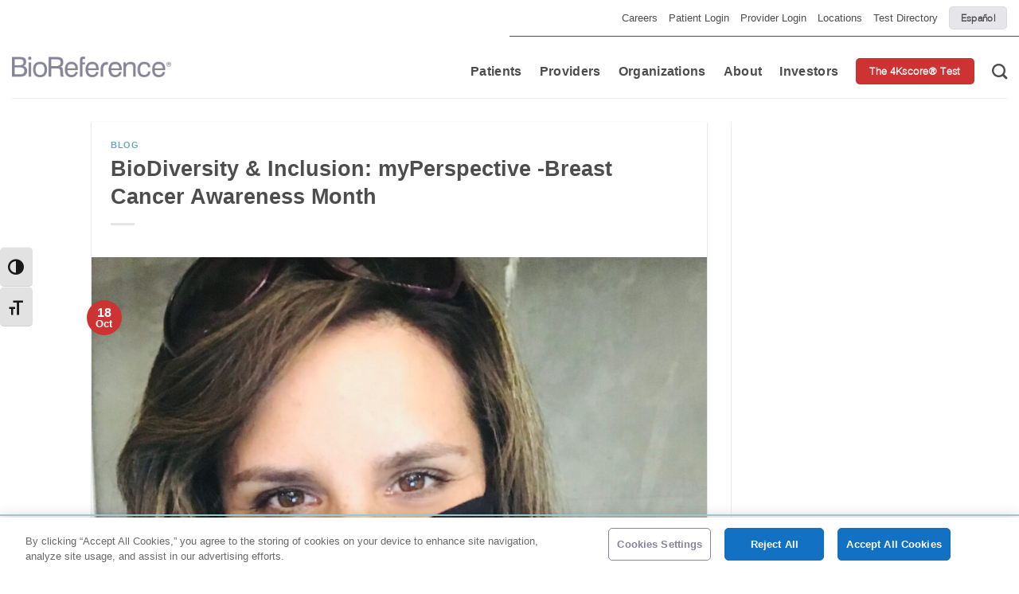

--- FILE ---
content_type: text/html; charset=UTF-8
request_url: https://www.bioreference.com/breast-cancer-awareness-myperspective/
body_size: 26692
content:
<!DOCTYPE html>
<!--[if IE 9 ]> <html dir="ltr" lang="en-US" class="ie9 loading-site no-js"> <![endif]-->
<!--[if IE 8 ]> <html dir="ltr" lang="en-US" class="ie8 loading-site no-js"> <![endif]-->
<!--[if (gte IE 9)|!(IE)]><!--><html dir="ltr" lang="en-US" class="loading-site no-js"> <!--<![endif]-->
<head>
	<meta charset="UTF-8" />
	<link rel="profile" href="https://gmpg.org/xfn/11" />
	<link rel="pingback" href="https://www.bioreference.com/xmlrpc.php" />

	            <!-- OneTrust Cookies Consent Notice start for www.bioreference.com -->
            <script type="text/javascript" src="https://cdn.cookielaw.org/consent/97770168-6766-4759-91b3-e1d01dcfd774/OtAutoBlock.js" ></script>
            <script src="https://cdn.cookielaw.org/scripttemplates/otSDKStub.js"  type="text/javascript" charset="UTF-8" data-domain-script="97770168-6766-4759-91b3-e1d01dcfd774" ></script>
            <script type="text/javascript">
            function OptanonWrapper() { }
            </script>
            <!-- OneTrust Cookies Consent Notice end for www.bioreference.com -->
            <script>(function(html){html.className = html.className.replace(/\bno-js\b/,'js')})(document.documentElement);</script>
<title>Breast Cancer Awareness | BioReference Laboratories</title>

		<!-- All in One SEO 4.9.3 - aioseo.com -->
	<meta name="description" content="In honor of Breast Cancer Awareness Month, Terri offers her perspective on her breast cancer treatment, the positive attitude and silver-lining she discovered through her journey." />
	<meta name="robots" content="max-snippet:-1, max-image-preview:large, max-video-preview:-1" />
	<meta name="author" content="katie carrera"/>
	<meta name="keywords" content="breast cancer,breast cancer awareness,myperspective" />
	<link rel="canonical" href="https://www.bioreference.com/breast-cancer-awareness-myperspective/" />
	<meta name="generator" content="All in One SEO (AIOSEO) 4.9.3" />
		<script type="application/ld+json" class="aioseo-schema">
			{"@context":"https:\/\/schema.org","@graph":[{"@type":"Article","@id":"https:\/\/www.bioreference.com\/breast-cancer-awareness-myperspective\/#article","name":"Breast Cancer Awareness | BioReference Laboratories","headline":"BioDiversity &#038; Inclusion: myPerspective -Breast Cancer Awareness Month","author":{"@id":"https:\/\/www.bioreference.com\/author\/kcarrera\/#author"},"publisher":{"@id":"https:\/\/www.bioreference.com\/#organization"},"image":{"@type":"ImageObject","url":"https:\/\/stguse2prdmstpublic.blob.core.windows.net\/cdn-bioreference-com\/2021\/10\/Terri-masked-edited.jpg","width":2272,"height":2272},"datePublished":"2021-10-18T08:00:00-04:00","dateModified":"2022-03-17T10:35:06-04:00","inLanguage":"en-US","mainEntityOfPage":{"@id":"https:\/\/www.bioreference.com\/breast-cancer-awareness-myperspective\/#webpage"},"isPartOf":{"@id":"https:\/\/www.bioreference.com\/breast-cancer-awareness-myperspective\/#webpage"},"articleSection":"Blog, breast cancer, breast cancer awareness, myperspective"},{"@type":"BreadcrumbList","@id":"https:\/\/www.bioreference.com\/breast-cancer-awareness-myperspective\/#breadcrumblist","itemListElement":[{"@type":"ListItem","@id":"https:\/\/www.bioreference.com#listItem","position":1,"name":"Home","item":"https:\/\/www.bioreference.com","nextItem":{"@type":"ListItem","@id":"https:\/\/www.bioreference.com\/category\/blog\/#listItem","name":"Blog"}},{"@type":"ListItem","@id":"https:\/\/www.bioreference.com\/category\/blog\/#listItem","position":2,"name":"Blog","item":"https:\/\/www.bioreference.com\/category\/blog\/","nextItem":{"@type":"ListItem","@id":"https:\/\/www.bioreference.com\/breast-cancer-awareness-myperspective\/#listItem","name":"BioDiversity &#038; Inclusion: myPerspective -Breast Cancer Awareness Month"},"previousItem":{"@type":"ListItem","@id":"https:\/\/www.bioreference.com#listItem","name":"Home"}},{"@type":"ListItem","@id":"https:\/\/www.bioreference.com\/breast-cancer-awareness-myperspective\/#listItem","position":3,"name":"BioDiversity &#038; Inclusion: myPerspective -Breast Cancer Awareness Month","previousItem":{"@type":"ListItem","@id":"https:\/\/www.bioreference.com\/category\/blog\/#listItem","name":"Blog"}}]},{"@type":"Organization","@id":"https:\/\/www.bioreference.com\/#organization","name":"BioReference\u00ae Health","url":"https:\/\/www.bioreference.com\/"},{"@type":"Person","@id":"https:\/\/www.bioreference.com\/author\/kcarrera\/#author","url":"https:\/\/www.bioreference.com\/author\/kcarrera\/","name":"katie carrera","image":{"@type":"ImageObject","@id":"https:\/\/www.bioreference.com\/breast-cancer-awareness-myperspective\/#authorImage","url":"https:\/\/secure.gravatar.com\/avatar\/1a202c1706087df5e6e1500f940cbf9c8303c47d628f997fe25bf6575c3c513b?s=96&d=mm&r=g","width":96,"height":96,"caption":"katie carrera"}},{"@type":"WebPage","@id":"https:\/\/www.bioreference.com\/breast-cancer-awareness-myperspective\/#webpage","url":"https:\/\/www.bioreference.com\/breast-cancer-awareness-myperspective\/","name":"Breast Cancer Awareness | BioReference Laboratories","description":"In honor of Breast Cancer Awareness Month, Terri offers her perspective on her breast cancer treatment, the positive attitude and silver-lining she discovered through her journey.","inLanguage":"en-US","isPartOf":{"@id":"https:\/\/www.bioreference.com\/#website"},"breadcrumb":{"@id":"https:\/\/www.bioreference.com\/breast-cancer-awareness-myperspective\/#breadcrumblist"},"author":{"@id":"https:\/\/www.bioreference.com\/author\/kcarrera\/#author"},"creator":{"@id":"https:\/\/www.bioreference.com\/author\/kcarrera\/#author"},"image":{"@type":"ImageObject","url":"https:\/\/stguse2prdmstpublic.blob.core.windows.net\/cdn-bioreference-com\/2021\/10\/Terri-masked-edited.jpg","@id":"https:\/\/www.bioreference.com\/breast-cancer-awareness-myperspective\/#mainImage","width":2272,"height":2272},"primaryImageOfPage":{"@id":"https:\/\/www.bioreference.com\/breast-cancer-awareness-myperspective\/#mainImage"},"datePublished":"2021-10-18T08:00:00-04:00","dateModified":"2022-03-17T10:35:06-04:00"},{"@type":"WebSite","@id":"https:\/\/www.bioreference.com\/#website","url":"https:\/\/www.bioreference.com\/","name":"BioReference Health","inLanguage":"en-US","publisher":{"@id":"https:\/\/www.bioreference.com\/#organization"}}]}
		</script>
		<!-- All in One SEO -->

    <!-- Google tag (gtag.js) -->
    <script async src="https://www.googletagmanager.com/gtag/js?id=G-RCQMNHDLEC"></script>
    <script>
    window.dataLayer = window.dataLayer || [];
    function gtag(){dataLayer.push(arguments);}
    gtag('js', new Date());

    gtag('config', 'G-RCQMNHDLEC');
    </script>
    <meta name="viewport" content="width=device-width, initial-scale=1, maximum-scale=1" /><link rel='dns-prefetch' href='//cdn.jsdelivr.net' />
<link rel='dns-prefetch' href='//cdnjs.cloudflare.com' />
<link rel='dns-prefetch' href='//unpkg.com' />
<link rel='dns-prefetch' href='//maps.googleapis.com' />
<link rel='dns-prefetch' href='//maps.gstatic.com' />
<link rel='dns-prefetch' href='//fonts.googleapis.com' />
<link rel='dns-prefetch' href='//fonts.gstatic.com' />
<link rel='dns-prefetch' href='//ajax.googleapis.com' />
<link rel='dns-prefetch' href='//apis.google.com' />
<link rel='dns-prefetch' href='//google-analytics.com' />
<link rel='dns-prefetch' href='//www.google-analytics.com' />
<link rel='dns-prefetch' href='//ssl.google-analytics.com' />
<link rel='dns-prefetch' href='//youtube.com' />
<link rel='dns-prefetch' href='//api.pinterest.com' />
<link rel='dns-prefetch' href='//pixel.wp.com' />
<link rel='dns-prefetch' href='//connect.facebook.net' />
<link rel='dns-prefetch' href='//platform.twitter.com' />
<link rel='dns-prefetch' href='//syndication.twitter.com' />
<link rel='dns-prefetch' href='//platform.instagram.com' />
<link rel='dns-prefetch' href='//disqus.com' />
<link rel='dns-prefetch' href='//sitename.disqus.com' />
<link rel='dns-prefetch' href='//s7.addthis.com' />
<link rel='dns-prefetch' href='//platform.linkedin.com' />
<link rel='dns-prefetch' href='//w.sharethis.com' />
<link rel='dns-prefetch' href='//s0.wp.com' />
<link rel='dns-prefetch' href='//s.gravatar.com' />
<link rel='dns-prefetch' href='//stats.wp.com' />
<link rel="alternate" type="application/rss+xml" title="BioReference® Health &raquo; Feed" href="https://www.bioreference.com/feed/" />
<link rel="alternate" type="application/rss+xml" title="BioReference® Health &raquo; Comments Feed" href="https://www.bioreference.com/comments/feed/" />
<link rel="alternate" type="application/rss+xml" title="BioReference® Health &raquo; BioDiversity &#038; Inclusion: myPerspective -Breast Cancer Awareness Month Comments Feed" href="https://www.bioreference.com/breast-cancer-awareness-myperspective/feed/" />
<style id='wp-img-auto-sizes-contain-inline-css' type='text/css'>
img:is([sizes=auto i],[sizes^="auto," i]){contain-intrinsic-size:3000px 1500px}
/*# sourceURL=wp-img-auto-sizes-contain-inline-css */
</style>
<style id='classic-theme-styles-inline-css' type='text/css'>
/*! This file is auto-generated */
.wp-block-button__link{color:#fff;background-color:#32373c;border-radius:9999px;box-shadow:none;text-decoration:none;padding:calc(.667em + 2px) calc(1.333em + 2px);font-size:1.125em}.wp-block-file__button{background:#32373c;color:#fff;text-decoration:none}
/*# sourceURL=/wp-includes/css/classic-themes.min.css */
</style>
<link rel='stylesheet' id='cpsh-shortcodes-css' href='https://www.bioreference.com/wp-content/plugins/column-shortcodes//assets/css/shortcodes.css?ver=1.0.1' type='text/css' media='all' />
<link rel='stylesheet' id='contact-form-7-css' href='https://www.bioreference.com/wp-content/plugins/contact-form-7/includes/css/styles.css?ver=6.1.4' type='text/css' media='all' />
<style id='contact-form-7-inline-css' type='text/css'>
.wpcf7 .wpcf7-recaptcha iframe {margin-bottom: 0;}.wpcf7 .wpcf7-recaptcha[data-align="center"] > div {margin: 0 auto;}.wpcf7 .wpcf7-recaptcha[data-align="right"] > div {margin: 0 0 0 auto;}
/*# sourceURL=contact-form-7-inline-css */
</style>
<link rel='stylesheet' id='external-api-request-log-css' href='https://www.bioreference.com/wp-content/plugins/external-api-request-log/public/css/external-api-request-log-public.css?ver=1.0.0' type='text/css' media='all' />
<link rel='stylesheet' id='popup-box-css' href='https://www.bioreference.com/wp-content/plugins/popup-box/public/assets/css/style.min.css?ver=3.2.13' type='text/css' media='all' />
<link rel='stylesheet' id='ui-font-css' href='https://www.bioreference.com/wp-content/plugins/wp-accessibility/toolbar/fonts/css/a11y-toolbar.css?ver=2.2.6' type='text/css' media='all' />
<link rel='stylesheet' id='wpa-toolbar-css' href='https://www.bioreference.com/wp-content/plugins/wp-accessibility/toolbar/css/a11y.css?ver=2.2.6' type='text/css' media='all' />
<link rel='stylesheet' id='ui-fontsize.css-css' href='https://www.bioreference.com/wp-content/plugins/wp-accessibility/toolbar/css/a11y-fontsize.css?ver=2.2.6' type='text/css' media='all' />
<style id='ui-fontsize.css-inline-css' type='text/css'>
html { --wpa-font-size: clamp( 24px, 1.5rem, 36px ); --wpa-h1-size : clamp( 48px, 3rem, 72px ); --wpa-h2-size : clamp( 40px, 2.5rem, 60px ); --wpa-h3-size : clamp( 32px, 2rem, 48px ); --wpa-h4-size : clamp( 28px, 1.75rem, 42px ); --wpa-sub-list-size: 1.1em; --wpa-sub-sub-list-size: 1em; } 
/*# sourceURL=ui-fontsize.css-inline-css */
</style>
<link rel='stylesheet' id='wpa-style-css' href='https://www.bioreference.com/wp-content/plugins/wp-accessibility/css/wpa-style.css?ver=2.2.6' type='text/css' media='all' />
<style id='wpa-style-inline-css' type='text/css'>

.wpa-hide-ltr#skiplinks a, .wpa-hide-ltr#skiplinks a:hover, .wpa-hide-ltr#skiplinks a:visited {
	
}
.wpa-hide-ltr#skiplinks a:active,  .wpa-hide-ltr#skiplinks a:focus {
	
}
	
		:focus { outline: 2px solid #96c8d8!important; outline-offset: 2px !important; }
		:root { --admin-bar-top : 7px; }
/*# sourceURL=wpa-style-inline-css */
</style>
<link rel='stylesheet' id='swiper_css-css' href='https://www.bioreference.com/wp-content/themes/flatsome-child/css/swiper-bundle.min.css?ver=6.9' type='text/css' media='all' />
<link rel='stylesheet' id='bioreference_js-css' href='https://www.bioreference.com/wp-content/themes/flatsome-child/bioreference.css?ver=3.3' type='text/css' media='all' />
<link rel='stylesheet' id='rebrand-style-css' href='https://www.bioreference.com/wp-content/themes/flatsome-child/rebrand/css/style.css?ver=3.3' type='text/css' media='all' />
<link rel='stylesheet' id='flatsome-icons-css' href='https://www.bioreference.com/wp-content/themes/flatsome/assets/css/fl-icons.css?ver=3.12' type='text/css' media='all' />
<link rel='stylesheet' id='flatsome-main-css' href='https://www.bioreference.com/wp-content/themes/flatsome/assets/css/flatsome.css?ver=3.13.3' type='text/css' media='all' />
<style id='rocket-lazyload-inline-css' type='text/css'>
.rll-youtube-player{position:relative;padding-bottom:56.23%;height:0;overflow:hidden;max-width:100%;background:#000;margin:5px}.rll-youtube-player iframe{position:absolute;top:0;left:0;width:100%;height:100%;z-index:100;background:0 0}.rll-youtube-player img{bottom:0;display:block;left:0;margin:auto;max-width:100%;width:100%;position:absolute;right:0;top:0;border:none;height:auto;cursor:pointer;-webkit-transition:.4s all;-moz-transition:.4s all;transition:.4s all}.rll-youtube-player img:hover{-webkit-filter:brightness(75%)}.rll-youtube-player .play{height:72px;width:72px;left:50%;top:50%;margin-left:-36px;margin-top:-36px;position:absolute;background:url(https://www.bioreference.com/wp-content/plugins/wp-rocket/inc/front/img/youtube.png) no-repeat;cursor:pointer}
/*# sourceURL=rocket-lazyload-inline-css */
</style>
<script type="text/javascript" src="https://www.bioreference.com/wp-includes/js/jquery/jquery.min.js?ver=3.7.1" id="jquery-core-js"></script>
<script type="text/javascript" src="https://www.bioreference.com/wp-content/plugins/external-api-request-log/public/js/external-api-request-log-public.js?ver=1.0.0" id="external-api-request-log-js"></script>
<link rel="https://api.w.org/" href="https://www.bioreference.com/wp-json/" /><link rel="alternate" title="JSON" type="application/json" href="https://www.bioreference.com/wp-json/wp/v2/posts/8485" /><link rel="EditURI" type="application/rsd+xml" title="RSD" href="https://www.bioreference.com/xmlrpc.php?rsd" />
<meta name="generator" content="WordPress 6.9" />
<link rel='shortlink' href='https://www.bioreference.com/?p=8485' />
<style>.bg{opacity: 0; transition: opacity 1s; -webkit-transition: opacity 1s;} .bg-loaded{opacity: 1;}</style><!--[if IE]><link rel="stylesheet" type="text/css" href="https://www.bioreference.com/wp-content/themes/flatsome/assets/css/ie-fallback.css"><script src="//cdnjs.cloudflare.com/ajax/libs/html5shiv/3.6.1/html5shiv.js"></script><script>var head = document.getElementsByTagName('head')[0],style = document.createElement('style');style.type = 'text/css';style.styleSheet.cssText = ':before,:after{content:none !important';head.appendChild(style);setTimeout(function(){head.removeChild(style);}, 0);</script><script src="https://www.bioreference.com/wp-content/themes/flatsome/assets/libs/ie-flexibility.js"></script><![endif]--><meta name="facebook-domain-verification" content="fkjsel1uri7uuwaisl8zns29w3cvqn" />
<!-- Facebook Pixel Code -->
<script>
!function(f,b,e,v,n,t,s)
{if(f.fbq)return;n=f.fbq=function(){n.callMethod?
n.callMethod.apply(n,arguments):n.queue.push(arguments)};
if(!f._fbq)f._fbq=n;n.push=n;n.loaded=!0;n.version='2.0';
n.queue=[];t=b.createElement(e);t.async=!0;
t.src=v;s=b.getElementsByTagName(e)[0];
s.parentNode.insertBefore(t,s)}(window, document,'script',
'https://connect.facebook.net/en_US/fbevents.js');
fbq('init', '400202538269045');
fbq('track', 'PageView');
</script>
<noscript><img height="1" width="1" style="display:none"
src="https://www.facebook.com/tr?id=400202538269045&ev=PageView&noscript=1"
/></noscript>
<!-- End Facebook Pixel Code --><link rel="icon" href="https://stguse2prdmstpublic.blob.core.windows.net/cdn-bioreference-com/2022/11/cropped-BRD007454_BR-Favicon_16x16-1-32x32.png" sizes="32x32" />
<link rel="icon" href="https://stguse2prdmstpublic.blob.core.windows.net/cdn-bioreference-com/2022/11/cropped-BRD007454_BR-Favicon_16x16-1-192x192.png" sizes="192x192" />
<link rel="apple-touch-icon" href="https://stguse2prdmstpublic.blob.core.windows.net/cdn-bioreference-com/2022/11/cropped-BRD007454_BR-Favicon_16x16-1-180x180.png" />
<meta name="msapplication-TileImage" content="https://stguse2prdmstpublic.blob.core.windows.net/cdn-bioreference-com/2022/11/cropped-BRD007454_BR-Favicon_16x16-1-270x270.png" />
<style id="custom-css" type="text/css">:root {--primary-color: #CC3332;}.header-main{height: 78px}#logo img{max-height: 78px}#logo{width:200px;}#logo img{padding:15px 0;}#logo a{max-width:260pxpx;}.stuck #logo img{padding:8px 0;}.header-bottom{min-height: 55px}.header-top{min-height: 45px}.transparent .header-main{height: 500px}.transparent #logo img{max-height: 500px}.has-transparent + .page-title:first-of-type,.has-transparent + #main > .page-title,.has-transparent + #main > div > .page-title,.has-transparent + #main .page-header-wrapper:first-of-type .page-title{padding-top: 530px;}.header.show-on-scroll,.stuck .header-main{height:91px!important}.stuck #logo img{max-height: 91px!important}.header-bottom {background-color: #f1f1f1}.top-bar-nav > li > a{line-height: 16px }.header-main .nav > li > a{line-height: 16px }.header-wrapper:not(.stuck) .header-main .header-nav{margin-top: 11px }.stuck .header-main .nav > li > a{line-height: 39px }.header-bottom-nav > li > a{line-height: 16px }@media (max-width: 549px) {.header-main{height: 107px}#logo img{max-height: 107px}}.nav-dropdown{font-size:95%}.header-top{background-color:#FFFFFF!important;}/* Color */.accordion-title.active, .has-icon-bg .icon .icon-inner,.logo a, .primary.is-underline, .primary.is-link, .badge-outline .badge-inner, .nav-outline > li.active> a,.nav-outline >li.active > a, .cart-icon strong,[data-color='primary'], .is-outline.primary{color: #CC3332;}/* Color !important */[data-text-color="primary"]{color: #CC3332!important;}/* Background Color */[data-text-bg="primary"]{background-color: #CC3332;}/* Background */.scroll-to-bullets a,.featured-title, .label-new.menu-item > a:after, .nav-pagination > li > .current,.nav-pagination > li > span:hover,.nav-pagination > li > a:hover,.has-hover:hover .badge-outline .badge-inner,button[type="submit"], .button.wc-forward:not(.checkout):not(.checkout-button), .button.submit-button, .button.primary:not(.is-outline),.featured-table .title,.is-outline:hover, .has-icon:hover .icon-label,.nav-dropdown-bold .nav-column li > a:hover, .nav-dropdown.nav-dropdown-bold > li > a:hover, .nav-dropdown-bold.dark .nav-column li > a:hover, .nav-dropdown.nav-dropdown-bold.dark > li > a:hover, .is-outline:hover, .tagcloud a:hover,.grid-tools a, input[type='submit']:not(.is-form), .box-badge:hover .box-text, input.button.alt,.nav-box > li > a:hover,.nav-box > li.active > a,.nav-pills > li.active > a ,.current-dropdown .cart-icon strong, .cart-icon:hover strong, .nav-line-bottom > li > a:before, .nav-line-grow > li > a:before, .nav-line > li > a:before,.banner, .header-top, .slider-nav-circle .flickity-prev-next-button:hover svg, .slider-nav-circle .flickity-prev-next-button:hover .arrow, .primary.is-outline:hover, .button.primary:not(.is-outline), input[type='submit'].primary, input[type='submit'].primary, input[type='reset'].button, input[type='button'].primary, .badge-inner{background-color: #CC3332;}/* Border */.nav-vertical.nav-tabs > li.active > a,.scroll-to-bullets a.active,.nav-pagination > li > .current,.nav-pagination > li > span:hover,.nav-pagination > li > a:hover,.has-hover:hover .badge-outline .badge-inner,.accordion-title.active,.featured-table,.is-outline:hover, .tagcloud a:hover,blockquote, .has-border, .cart-icon strong:after,.cart-icon strong,.blockUI:before, .processing:before,.loading-spin, .slider-nav-circle .flickity-prev-next-button:hover svg, .slider-nav-circle .flickity-prev-next-button:hover .arrow, .primary.is-outline:hover{border-color: #CC3332}.nav-tabs > li.active > a{border-top-color: #CC3332}.widget_shopping_cart_content .blockUI.blockOverlay:before { border-left-color: #CC3332 }.woocommerce-checkout-review-order .blockUI.blockOverlay:before { border-left-color: #CC3332 }/* Fill */.slider .flickity-prev-next-button:hover svg,.slider .flickity-prev-next-button:hover .arrow{fill: #CC3332;}/* Background Color */[data-icon-label]:after, .secondary.is-underline:hover,.secondary.is-outline:hover,.icon-label,.button.secondary:not(.is-outline),.button.alt:not(.is-outline), .badge-inner.on-sale, .button.checkout, .single_add_to_cart_button, .current .breadcrumb-step{ background-color:#3E96A9; }[data-text-bg="secondary"]{background-color: #3E96A9;}/* Color */.secondary.is-underline,.secondary.is-link, .secondary.is-outline,.stars a.active, .star-rating:before, .woocommerce-page .star-rating:before,.star-rating span:before, .color-secondary{color: #3E96A9}/* Color !important */[data-text-color="secondary"]{color: #3E96A9!important;}/* Border */.secondary.is-outline:hover{border-color:#3E96A9}.alert.is-underline:hover,.alert.is-outline:hover,.alert{background-color: #CC3332}.alert.is-link, .alert.is-outline, .color-alert{color: #CC3332;}/* Color !important */[data-text-color="alert"]{color: #CC3332!important;}/* Background Color */[data-text-bg="alert"]{background-color: #CC3332;}body{font-size: 100%;}@media screen and (max-width: 549px){body{font-size: 100%;}}body{font-family:"Montserrat", sans-serif}body{font-weight: 0}body{color: #4d4d4d}.nav > li > a {font-family:"Open Sans", sans-serif;}.mobile-sidebar-levels-2 .nav > li > ul > li > a {font-family:"Open Sans", sans-serif;}.nav > li > a {font-weight: 0;}.mobile-sidebar-levels-2 .nav > li > ul > li > a {font-weight: 0;}h1,h2,h3,h4,h5,h6,.heading-font, .off-canvas-center .nav-sidebar.nav-vertical > li > a{font-family: "Montserrat", sans-serif;}h1,h2,h3,h4,h5,h6,.heading-font,.banner h1,.banner h2{font-weight: 700;}h1,h2,h3,h4,h5,h6,.heading-font{color: #4d4d4d;}button,.button{text-transform: none;}.nav > li > a, .links > li > a{text-transform: none;}.section-title span{text-transform: none;}.alt-font{font-family: "Bree Serif", sans-serif;}.alt-font{font-weight: 0!important;}.header:not(.transparent) .header-nav-main.nav > li > a {color: #595959;}a{color: #3E96A9;}input[type='submit'], input[type="button"], button:not(.icon), .button:not(.icon){border-radius: 5px!important}.footer-2{background-color: #414143}.absolute-footer, html{background-color: #414143}/* Custom CSS */.header-nav.header-nav-main.nav.nav-left.nav-line-grow.nav-size-large.nav-spacing-large.nav-uppercase {margin-left: 1%;}.page-header-excerpt .banner-bg {background-color: #ffffff !important;}.icon-angle-down {display: none !important;}.footer-2 h3.widget-title {font-size: 110%;}.footer-2 .textwidget {font-size: 90%;}.button {border-radius: 40px;}.content-area ul li {margin-left: 15px !important;}RulesComputedAnimationsFonts.nav-dropdown::after {visibility: hidden;display: block;content: "";clear: both;height: 0;}element {}.nav-dropdown.nav-dropdown-default.tooltipstered {font-family: "Open Sans", sans-serif;}.top-level-no-click a {cursor: default !important;}.footer-2 .social-icons {display: flex;margin-right:10 px;}#text-7 .alignleft.size-full.wp-image-1083 {margin-top: 20px;}element {}.page-inner ul li {margin-left: 14px !important;}/* executive bio page */.page-id-171 .accordion-title.plain {text-align: center; text-transform: uppercase !important;border-top: none !important;}.page-id-171 .box-text {padding-bottom: 10px !important;}/* patients page */.page-id-84 .text.dark {margin-left: -10px;}.header-search-form-wrapper {margin-right: 25px !important;}/* Remove meta data from post */.entry-meta .byline, .entry-meta .cat-links { display: none; } .entry-meta .posted-on { display: none; }.test-directory-clients .test-search-details h1 {display: block;}.ppage-inner.test-directory.clients {min-height: 960px;}.text-center > div, .text-center > div > div, .text-center .is-divider, .text-center .star-rating, .text-center .is-star-rating {/* margin-left: auto; */}#footer p,#footer a,{color: #fff;}.sub-menu {width: auto;}/* OPEN POSITIONS */.accordion-item{ background-color: white; border: solid 1px white; border-radius: 15px; text-align: left;margin-bottom: 10px;}.accordion-title{border-top: none;}.accordion-red .accordion-title {font-weight: bold;color: #CC3332;}.accordion-blue .accordion-title{font-weight: bold;color: #1168A0;}.accordion-purple .accordion-title {font-weight: bold;color: #5C08B0;}.page-id-9824 .image-bank-section, .page-id-9824 .info-card-section{max-width: 100%;margin: auto;}.page-id-9824 .open-positions-form{margin: auto; padding:30px;background: #E5E5E5;border-radius: 15px;max-width: var(--bp-60);}.page-id-9824 .info-card-intro {max-width: 100%;}.about-us-accordion {max-width: var(--bp-60);}/* .page-id-9824 .image-bank-content h2 {text-align: left;} */ .gform_wrapper .top_label input.medium {width: 100% !important;} #gform_submit_button_6{background: #5C08B0;text-transform: none;}/* Rebrand */@media all and (max-width : 1824px) {.footer{padding-left:10%;}}.image-bank-button {padding-top: 1.7rem;text-align: center;}.absolute-footer {padding-left: 0 !important;}@media only screen and (max-width:48em) {div.compliance-col:nth-child(6) {border-right: none;}}@media only screen and (min-width:48em) {div.compliance-col:nth-child(8) {flex-grow: 1;border-right: 1px solid #fff;margin: auto;align-items: normal;}div.compliance-col:nth-child(6) {border-right: 1px solid #fff;text-align: center; }div.compliance-col:last-child {border-right: none;}}.page-template-page-frontpage-template .hero-section {height: 100% !important;min-height: 100vh !important;}/* Custom CSS Mobile */@media (max-width: 549px){.home .button {font-size: 90%;}#logo img {padding: 10px 0;}}.label-new.menu-item > a:after{content:"New";}.label-hot.menu-item > a:after{content:"Hot";}.label-sale.menu-item > a:after{content:"Sale";}.label-popular.menu-item > a:after{content:"Popular";}</style><script>
/*! loadCSS rel=preload polyfill. [c]2017 Filament Group, Inc. MIT License */
(function(w){"use strict";if(!w.loadCSS){w.loadCSS=function(){}}
var rp=loadCSS.relpreload={};rp.support=(function(){var ret;try{ret=w.document.createElement("link").relList.supports("preload")}catch(e){ret=!1}
return function(){return ret}})();rp.bindMediaToggle=function(link){var finalMedia=link.media||"all";function enableStylesheet(){link.media=finalMedia}
if(link.addEventListener){link.addEventListener("load",enableStylesheet)}else if(link.attachEvent){link.attachEvent("onload",enableStylesheet)}
setTimeout(function(){link.rel="stylesheet";link.media="only x"});setTimeout(enableStylesheet,3000)};rp.poly=function(){if(rp.support()){return}
var links=w.document.getElementsByTagName("link");for(var i=0;i<links.length;i++){var link=links[i];if(link.rel==="preload"&&link.getAttribute("as")==="style"&&!link.getAttribute("data-loadcss")){link.setAttribute("data-loadcss",!0);rp.bindMediaToggle(link)}}};if(!rp.support()){rp.poly();var run=w.setInterval(rp.poly,500);if(w.addEventListener){w.addEventListener("load",function(){rp.poly();w.clearInterval(run)})}else if(w.attachEvent){w.attachEvent("onload",function(){rp.poly();w.clearInterval(run)})}}
if(typeof exports!=="undefined"){exports.loadCSS=loadCSS}
else{w.loadCSS=loadCSS}}(typeof global!=="undefined"?global:this))
</script><style id='wp-block-heading-inline-css' type='text/css'>
h1:where(.wp-block-heading).has-background,h2:where(.wp-block-heading).has-background,h3:where(.wp-block-heading).has-background,h4:where(.wp-block-heading).has-background,h5:where(.wp-block-heading).has-background,h6:where(.wp-block-heading).has-background{padding:1.25em 2.375em}h1.has-text-align-left[style*=writing-mode]:where([style*=vertical-lr]),h1.has-text-align-right[style*=writing-mode]:where([style*=vertical-rl]),h2.has-text-align-left[style*=writing-mode]:where([style*=vertical-lr]),h2.has-text-align-right[style*=writing-mode]:where([style*=vertical-rl]),h3.has-text-align-left[style*=writing-mode]:where([style*=vertical-lr]),h3.has-text-align-right[style*=writing-mode]:where([style*=vertical-rl]),h4.has-text-align-left[style*=writing-mode]:where([style*=vertical-lr]),h4.has-text-align-right[style*=writing-mode]:where([style*=vertical-rl]),h5.has-text-align-left[style*=writing-mode]:where([style*=vertical-lr]),h5.has-text-align-right[style*=writing-mode]:where([style*=vertical-rl]),h6.has-text-align-left[style*=writing-mode]:where([style*=vertical-lr]),h6.has-text-align-right[style*=writing-mode]:where([style*=vertical-rl]){rotate:180deg}
/*# sourceURL=https://www.bioreference.com/wp-includes/blocks/heading/style.min.css */
</style>
<style id='wp-block-image-inline-css' type='text/css'>
.wp-block-image>a,.wp-block-image>figure>a{display:inline-block}.wp-block-image img{box-sizing:border-box;height:auto;max-width:100%;vertical-align:bottom}@media not (prefers-reduced-motion){.wp-block-image img.hide{visibility:hidden}.wp-block-image img.show{animation:show-content-image .4s}}.wp-block-image[style*=border-radius] img,.wp-block-image[style*=border-radius]>a{border-radius:inherit}.wp-block-image.has-custom-border img{box-sizing:border-box}.wp-block-image.aligncenter{text-align:center}.wp-block-image.alignfull>a,.wp-block-image.alignwide>a{width:100%}.wp-block-image.alignfull img,.wp-block-image.alignwide img{height:auto;width:100%}.wp-block-image .aligncenter,.wp-block-image .alignleft,.wp-block-image .alignright,.wp-block-image.aligncenter,.wp-block-image.alignleft,.wp-block-image.alignright{display:table}.wp-block-image .aligncenter>figcaption,.wp-block-image .alignleft>figcaption,.wp-block-image .alignright>figcaption,.wp-block-image.aligncenter>figcaption,.wp-block-image.alignleft>figcaption,.wp-block-image.alignright>figcaption{caption-side:bottom;display:table-caption}.wp-block-image .alignleft{float:left;margin:.5em 1em .5em 0}.wp-block-image .alignright{float:right;margin:.5em 0 .5em 1em}.wp-block-image .aligncenter{margin-left:auto;margin-right:auto}.wp-block-image :where(figcaption){margin-bottom:1em;margin-top:.5em}.wp-block-image.is-style-circle-mask img{border-radius:9999px}@supports ((-webkit-mask-image:none) or (mask-image:none)) or (-webkit-mask-image:none){.wp-block-image.is-style-circle-mask img{border-radius:0;-webkit-mask-image:url('data:image/svg+xml;utf8,<svg viewBox="0 0 100 100" xmlns="http://www.w3.org/2000/svg"><circle cx="50" cy="50" r="50"/></svg>');mask-image:url('data:image/svg+xml;utf8,<svg viewBox="0 0 100 100" xmlns="http://www.w3.org/2000/svg"><circle cx="50" cy="50" r="50"/></svg>');mask-mode:alpha;-webkit-mask-position:center;mask-position:center;-webkit-mask-repeat:no-repeat;mask-repeat:no-repeat;-webkit-mask-size:contain;mask-size:contain}}:root :where(.wp-block-image.is-style-rounded img,.wp-block-image .is-style-rounded img){border-radius:9999px}.wp-block-image figure{margin:0}.wp-lightbox-container{display:flex;flex-direction:column;position:relative}.wp-lightbox-container img{cursor:zoom-in}.wp-lightbox-container img:hover+button{opacity:1}.wp-lightbox-container button{align-items:center;backdrop-filter:blur(16px) saturate(180%);background-color:#5a5a5a40;border:none;border-radius:4px;cursor:zoom-in;display:flex;height:20px;justify-content:center;opacity:0;padding:0;position:absolute;right:16px;text-align:center;top:16px;width:20px;z-index:100}@media not (prefers-reduced-motion){.wp-lightbox-container button{transition:opacity .2s ease}}.wp-lightbox-container button:focus-visible{outline:3px auto #5a5a5a40;outline:3px auto -webkit-focus-ring-color;outline-offset:3px}.wp-lightbox-container button:hover{cursor:pointer;opacity:1}.wp-lightbox-container button:focus{opacity:1}.wp-lightbox-container button:focus,.wp-lightbox-container button:hover,.wp-lightbox-container button:not(:hover):not(:active):not(.has-background){background-color:#5a5a5a40;border:none}.wp-lightbox-overlay{box-sizing:border-box;cursor:zoom-out;height:100vh;left:0;overflow:hidden;position:fixed;top:0;visibility:hidden;width:100%;z-index:100000}.wp-lightbox-overlay .close-button{align-items:center;cursor:pointer;display:flex;justify-content:center;min-height:40px;min-width:40px;padding:0;position:absolute;right:calc(env(safe-area-inset-right) + 16px);top:calc(env(safe-area-inset-top) + 16px);z-index:5000000}.wp-lightbox-overlay .close-button:focus,.wp-lightbox-overlay .close-button:hover,.wp-lightbox-overlay .close-button:not(:hover):not(:active):not(.has-background){background:none;border:none}.wp-lightbox-overlay .lightbox-image-container{height:var(--wp--lightbox-container-height);left:50%;overflow:hidden;position:absolute;top:50%;transform:translate(-50%,-50%);transform-origin:top left;width:var(--wp--lightbox-container-width);z-index:9999999999}.wp-lightbox-overlay .wp-block-image{align-items:center;box-sizing:border-box;display:flex;height:100%;justify-content:center;margin:0;position:relative;transform-origin:0 0;width:100%;z-index:3000000}.wp-lightbox-overlay .wp-block-image img{height:var(--wp--lightbox-image-height);min-height:var(--wp--lightbox-image-height);min-width:var(--wp--lightbox-image-width);width:var(--wp--lightbox-image-width)}.wp-lightbox-overlay .wp-block-image figcaption{display:none}.wp-lightbox-overlay button{background:none;border:none}.wp-lightbox-overlay .scrim{background-color:#fff;height:100%;opacity:.9;position:absolute;width:100%;z-index:2000000}.wp-lightbox-overlay.active{visibility:visible}@media not (prefers-reduced-motion){.wp-lightbox-overlay.active{animation:turn-on-visibility .25s both}.wp-lightbox-overlay.active img{animation:turn-on-visibility .35s both}.wp-lightbox-overlay.show-closing-animation:not(.active){animation:turn-off-visibility .35s both}.wp-lightbox-overlay.show-closing-animation:not(.active) img{animation:turn-off-visibility .25s both}.wp-lightbox-overlay.zoom.active{animation:none;opacity:1;visibility:visible}.wp-lightbox-overlay.zoom.active .lightbox-image-container{animation:lightbox-zoom-in .4s}.wp-lightbox-overlay.zoom.active .lightbox-image-container img{animation:none}.wp-lightbox-overlay.zoom.active .scrim{animation:turn-on-visibility .4s forwards}.wp-lightbox-overlay.zoom.show-closing-animation:not(.active){animation:none}.wp-lightbox-overlay.zoom.show-closing-animation:not(.active) .lightbox-image-container{animation:lightbox-zoom-out .4s}.wp-lightbox-overlay.zoom.show-closing-animation:not(.active) .lightbox-image-container img{animation:none}.wp-lightbox-overlay.zoom.show-closing-animation:not(.active) .scrim{animation:turn-off-visibility .4s forwards}}@keyframes show-content-image{0%{visibility:hidden}99%{visibility:hidden}to{visibility:visible}}@keyframes turn-on-visibility{0%{opacity:0}to{opacity:1}}@keyframes turn-off-visibility{0%{opacity:1;visibility:visible}99%{opacity:0;visibility:visible}to{opacity:0;visibility:hidden}}@keyframes lightbox-zoom-in{0%{transform:translate(calc((-100vw + var(--wp--lightbox-scrollbar-width))/2 + var(--wp--lightbox-initial-left-position)),calc(-50vh + var(--wp--lightbox-initial-top-position))) scale(var(--wp--lightbox-scale))}to{transform:translate(-50%,-50%) scale(1)}}@keyframes lightbox-zoom-out{0%{transform:translate(-50%,-50%) scale(1);visibility:visible}99%{visibility:visible}to{transform:translate(calc((-100vw + var(--wp--lightbox-scrollbar-width))/2 + var(--wp--lightbox-initial-left-position)),calc(-50vh + var(--wp--lightbox-initial-top-position))) scale(var(--wp--lightbox-scale));visibility:hidden}}
/*# sourceURL=https://www.bioreference.com/wp-includes/blocks/image/style.min.css */
</style>
<style id='wp-block-list-inline-css' type='text/css'>
ol,ul{box-sizing:border-box}:root :where(.wp-block-list.has-background){padding:1.25em 2.375em}
/*# sourceURL=https://www.bioreference.com/wp-includes/blocks/list/style.min.css */
</style>
<style id='wp-block-paragraph-inline-css' type='text/css'>
.is-small-text{font-size:.875em}.is-regular-text{font-size:1em}.is-large-text{font-size:2.25em}.is-larger-text{font-size:3em}.has-drop-cap:not(:focus):first-letter{float:left;font-size:8.4em;font-style:normal;font-weight:100;line-height:.68;margin:.05em .1em 0 0;text-transform:uppercase}body.rtl .has-drop-cap:not(:focus):first-letter{float:none;margin-left:.1em}p.has-drop-cap.has-background{overflow:hidden}:root :where(p.has-background){padding:1.25em 2.375em}:where(p.has-text-color:not(.has-link-color)) a{color:inherit}p.has-text-align-left[style*="writing-mode:vertical-lr"],p.has-text-align-right[style*="writing-mode:vertical-rl"]{rotate:180deg}
/*# sourceURL=https://www.bioreference.com/wp-includes/blocks/paragraph/style.min.css */
</style>
<style id='global-styles-inline-css' type='text/css'>
:root{--wp--preset--aspect-ratio--square: 1;--wp--preset--aspect-ratio--4-3: 4/3;--wp--preset--aspect-ratio--3-4: 3/4;--wp--preset--aspect-ratio--3-2: 3/2;--wp--preset--aspect-ratio--2-3: 2/3;--wp--preset--aspect-ratio--16-9: 16/9;--wp--preset--aspect-ratio--9-16: 9/16;--wp--preset--color--black: #000000;--wp--preset--color--cyan-bluish-gray: #abb8c3;--wp--preset--color--white: #ffffff;--wp--preset--color--pale-pink: #f78da7;--wp--preset--color--vivid-red: #cf2e2e;--wp--preset--color--luminous-vivid-orange: #ff6900;--wp--preset--color--luminous-vivid-amber: #fcb900;--wp--preset--color--light-green-cyan: #7bdcb5;--wp--preset--color--vivid-green-cyan: #00d084;--wp--preset--color--pale-cyan-blue: #8ed1fc;--wp--preset--color--vivid-cyan-blue: #0693e3;--wp--preset--color--vivid-purple: #9b51e0;--wp--preset--gradient--vivid-cyan-blue-to-vivid-purple: linear-gradient(135deg,rgb(6,147,227) 0%,rgb(155,81,224) 100%);--wp--preset--gradient--light-green-cyan-to-vivid-green-cyan: linear-gradient(135deg,rgb(122,220,180) 0%,rgb(0,208,130) 100%);--wp--preset--gradient--luminous-vivid-amber-to-luminous-vivid-orange: linear-gradient(135deg,rgb(252,185,0) 0%,rgb(255,105,0) 100%);--wp--preset--gradient--luminous-vivid-orange-to-vivid-red: linear-gradient(135deg,rgb(255,105,0) 0%,rgb(207,46,46) 100%);--wp--preset--gradient--very-light-gray-to-cyan-bluish-gray: linear-gradient(135deg,rgb(238,238,238) 0%,rgb(169,184,195) 100%);--wp--preset--gradient--cool-to-warm-spectrum: linear-gradient(135deg,rgb(74,234,220) 0%,rgb(151,120,209) 20%,rgb(207,42,186) 40%,rgb(238,44,130) 60%,rgb(251,105,98) 80%,rgb(254,248,76) 100%);--wp--preset--gradient--blush-light-purple: linear-gradient(135deg,rgb(255,206,236) 0%,rgb(152,150,240) 100%);--wp--preset--gradient--blush-bordeaux: linear-gradient(135deg,rgb(254,205,165) 0%,rgb(254,45,45) 50%,rgb(107,0,62) 100%);--wp--preset--gradient--luminous-dusk: linear-gradient(135deg,rgb(255,203,112) 0%,rgb(199,81,192) 50%,rgb(65,88,208) 100%);--wp--preset--gradient--pale-ocean: linear-gradient(135deg,rgb(255,245,203) 0%,rgb(182,227,212) 50%,rgb(51,167,181) 100%);--wp--preset--gradient--electric-grass: linear-gradient(135deg,rgb(202,248,128) 0%,rgb(113,206,126) 100%);--wp--preset--gradient--midnight: linear-gradient(135deg,rgb(2,3,129) 0%,rgb(40,116,252) 100%);--wp--preset--font-size--small: 13px;--wp--preset--font-size--medium: 20px;--wp--preset--font-size--large: 36px;--wp--preset--font-size--x-large: 42px;--wp--preset--spacing--20: 0.44rem;--wp--preset--spacing--30: 0.67rem;--wp--preset--spacing--40: 1rem;--wp--preset--spacing--50: 1.5rem;--wp--preset--spacing--60: 2.25rem;--wp--preset--spacing--70: 3.38rem;--wp--preset--spacing--80: 5.06rem;--wp--preset--shadow--natural: 6px 6px 9px rgba(0, 0, 0, 0.2);--wp--preset--shadow--deep: 12px 12px 50px rgba(0, 0, 0, 0.4);--wp--preset--shadow--sharp: 6px 6px 0px rgba(0, 0, 0, 0.2);--wp--preset--shadow--outlined: 6px 6px 0px -3px rgb(255, 255, 255), 6px 6px rgb(0, 0, 0);--wp--preset--shadow--crisp: 6px 6px 0px rgb(0, 0, 0);}:where(.is-layout-flex){gap: 0.5em;}:where(.is-layout-grid){gap: 0.5em;}body .is-layout-flex{display: flex;}.is-layout-flex{flex-wrap: wrap;align-items: center;}.is-layout-flex > :is(*, div){margin: 0;}body .is-layout-grid{display: grid;}.is-layout-grid > :is(*, div){margin: 0;}:where(.wp-block-columns.is-layout-flex){gap: 2em;}:where(.wp-block-columns.is-layout-grid){gap: 2em;}:where(.wp-block-post-template.is-layout-flex){gap: 1.25em;}:where(.wp-block-post-template.is-layout-grid){gap: 1.25em;}.has-black-color{color: var(--wp--preset--color--black) !important;}.has-cyan-bluish-gray-color{color: var(--wp--preset--color--cyan-bluish-gray) !important;}.has-white-color{color: var(--wp--preset--color--white) !important;}.has-pale-pink-color{color: var(--wp--preset--color--pale-pink) !important;}.has-vivid-red-color{color: var(--wp--preset--color--vivid-red) !important;}.has-luminous-vivid-orange-color{color: var(--wp--preset--color--luminous-vivid-orange) !important;}.has-luminous-vivid-amber-color{color: var(--wp--preset--color--luminous-vivid-amber) !important;}.has-light-green-cyan-color{color: var(--wp--preset--color--light-green-cyan) !important;}.has-vivid-green-cyan-color{color: var(--wp--preset--color--vivid-green-cyan) !important;}.has-pale-cyan-blue-color{color: var(--wp--preset--color--pale-cyan-blue) !important;}.has-vivid-cyan-blue-color{color: var(--wp--preset--color--vivid-cyan-blue) !important;}.has-vivid-purple-color{color: var(--wp--preset--color--vivid-purple) !important;}.has-black-background-color{background-color: var(--wp--preset--color--black) !important;}.has-cyan-bluish-gray-background-color{background-color: var(--wp--preset--color--cyan-bluish-gray) !important;}.has-white-background-color{background-color: var(--wp--preset--color--white) !important;}.has-pale-pink-background-color{background-color: var(--wp--preset--color--pale-pink) !important;}.has-vivid-red-background-color{background-color: var(--wp--preset--color--vivid-red) !important;}.has-luminous-vivid-orange-background-color{background-color: var(--wp--preset--color--luminous-vivid-orange) !important;}.has-luminous-vivid-amber-background-color{background-color: var(--wp--preset--color--luminous-vivid-amber) !important;}.has-light-green-cyan-background-color{background-color: var(--wp--preset--color--light-green-cyan) !important;}.has-vivid-green-cyan-background-color{background-color: var(--wp--preset--color--vivid-green-cyan) !important;}.has-pale-cyan-blue-background-color{background-color: var(--wp--preset--color--pale-cyan-blue) !important;}.has-vivid-cyan-blue-background-color{background-color: var(--wp--preset--color--vivid-cyan-blue) !important;}.has-vivid-purple-background-color{background-color: var(--wp--preset--color--vivid-purple) !important;}.has-black-border-color{border-color: var(--wp--preset--color--black) !important;}.has-cyan-bluish-gray-border-color{border-color: var(--wp--preset--color--cyan-bluish-gray) !important;}.has-white-border-color{border-color: var(--wp--preset--color--white) !important;}.has-pale-pink-border-color{border-color: var(--wp--preset--color--pale-pink) !important;}.has-vivid-red-border-color{border-color: var(--wp--preset--color--vivid-red) !important;}.has-luminous-vivid-orange-border-color{border-color: var(--wp--preset--color--luminous-vivid-orange) !important;}.has-luminous-vivid-amber-border-color{border-color: var(--wp--preset--color--luminous-vivid-amber) !important;}.has-light-green-cyan-border-color{border-color: var(--wp--preset--color--light-green-cyan) !important;}.has-vivid-green-cyan-border-color{border-color: var(--wp--preset--color--vivid-green-cyan) !important;}.has-pale-cyan-blue-border-color{border-color: var(--wp--preset--color--pale-cyan-blue) !important;}.has-vivid-cyan-blue-border-color{border-color: var(--wp--preset--color--vivid-cyan-blue) !important;}.has-vivid-purple-border-color{border-color: var(--wp--preset--color--vivid-purple) !important;}.has-vivid-cyan-blue-to-vivid-purple-gradient-background{background: var(--wp--preset--gradient--vivid-cyan-blue-to-vivid-purple) !important;}.has-light-green-cyan-to-vivid-green-cyan-gradient-background{background: var(--wp--preset--gradient--light-green-cyan-to-vivid-green-cyan) !important;}.has-luminous-vivid-amber-to-luminous-vivid-orange-gradient-background{background: var(--wp--preset--gradient--luminous-vivid-amber-to-luminous-vivid-orange) !important;}.has-luminous-vivid-orange-to-vivid-red-gradient-background{background: var(--wp--preset--gradient--luminous-vivid-orange-to-vivid-red) !important;}.has-very-light-gray-to-cyan-bluish-gray-gradient-background{background: var(--wp--preset--gradient--very-light-gray-to-cyan-bluish-gray) !important;}.has-cool-to-warm-spectrum-gradient-background{background: var(--wp--preset--gradient--cool-to-warm-spectrum) !important;}.has-blush-light-purple-gradient-background{background: var(--wp--preset--gradient--blush-light-purple) !important;}.has-blush-bordeaux-gradient-background{background: var(--wp--preset--gradient--blush-bordeaux) !important;}.has-luminous-dusk-gradient-background{background: var(--wp--preset--gradient--luminous-dusk) !important;}.has-pale-ocean-gradient-background{background: var(--wp--preset--gradient--pale-ocean) !important;}.has-electric-grass-gradient-background{background: var(--wp--preset--gradient--electric-grass) !important;}.has-midnight-gradient-background{background: var(--wp--preset--gradient--midnight) !important;}.has-small-font-size{font-size: var(--wp--preset--font-size--small) !important;}.has-medium-font-size{font-size: var(--wp--preset--font-size--medium) !important;}.has-large-font-size{font-size: var(--wp--preset--font-size--large) !important;}.has-x-large-font-size{font-size: var(--wp--preset--font-size--x-large) !important;}
/*# sourceURL=global-styles-inline-css */
</style>
</head>

<body data-rsssl=1 class="wp-singular post-template-default single single-post postid-8485 single-format-standard wp-theme-flatsome wp-child-theme-flatsome-child lightbox nav-dropdown-has-shadow nav-dropdown-has-border parallax-mobile">


<a class="skip-link screen-reader-text" href="#main">Skip to content</a>

<div id="wrapper">

	
	<header id="header" class="header header-full-width has-sticky sticky-jump">
		<div class="header-wrapper">
			<div id="top-bar" class="header-top hide-for-sticky">
    <div class="flex-row container">
      <div class="flex-col hide-for-medium flex-left">
          <ul class="nav nav-left medium-nav-center nav-small  nav-line-bottom">
                        </ul>
      </div>

      <div class="flex-col hide-for-medium flex-center">
          <ul class="nav nav-center nav-small  nav-line-bottom">
                        </ul>
      </div>

      <div class="flex-col hide-for-medium flex-right">
         <ul class="nav top-bar-nav nav-right nav-small  nav-line-bottom">
              <li id="menu-item-14165" class="menu-item menu-item-type-custom menu-item-object-custom menu-item-14165 menu-item-design-default"><a href="https://myjobs.adp.com/bioreference/cx" class="nav-top-link">Careers</a></li>
<li id="menu-item-3195" class="menu-item menu-item-type-custom menu-item-object-custom menu-item-3195 menu-item-design-default"><a href="https://www.bioreference.com/patient-portal" class="nav-top-link">Patient Login</a></li>
<li id="menu-item-2106" class="menu-item menu-item-type-custom menu-item-object-custom menu-item-2106 menu-item-design-default"><a href="https://brli.insightdx.com/MultiAccountLogin" class="nav-top-link">Provider Login</a></li>
<li id="menu-item-1060" class="menu-item menu-item-type-post_type menu-item-object-page menu-item-1060 menu-item-design-default"><a href="https://www.bioreference.com/patients/locations-patient-services/find-a-location/" class="nav-top-link">Locations</a></li>
<li id="menu-item-2069" class="menu-item menu-item-type-post_type menu-item-object-page menu-item-2069 menu-item-design-default"><a href="https://www.bioreference.com/physicians/resources/test-directory/" class="nav-top-link">Test Directory</a></li>
<li class="html header-button-1">
	<div class="header-button">
	<a href="https://es.bioreference.com/" class="button primary"  style="border-radius:5px;">
    <span>Español</span>
  </a>
	</div>
</li>


          </ul>
      </div>

            <div class="flex-col show-for-medium flex-grow">
          <ul class="nav nav-center nav-small mobile-nav  nav-line-bottom">
              <li class="html custom html_topbar_left"><strong class="uppercase"></strong></li>          </ul>
      </div>
      
    </div>
</div>
<div id="masthead" class="header-main ">
      <div class="header-inner flex-row container logo-left medium-logo-center" role="navigation">

          <!-- Logo -->
          <div id="logo" class="flex-col logo">
            <!-- Header logo -->
<a href="https://www.bioreference.com/" title="BioReference® Health" rel="home">
    <img width="200" height="78" src="https://stguse2prdmstpublic.blob.core.windows.net/cdn-bioreference-com/2022/11/BioReference-2022_logo-color_RGB.png" class="header_logo header-logo" alt="BioReference® Health"/><img  width="200" height="78" src="https://stguse2prdmstpublic.blob.core.windows.net/cdn-bioreference-com/2022/11/BioReference-2022_logo-color_RGB.png" class="header-logo-dark" alt="BioReference® Health"/></a>
          </div>

          <!-- Mobile Left Elements -->
          <div class="flex-col show-for-medium flex-left">
            <ul class="mobile-nav nav nav-left ">
              <li class="nav-icon has-icon">
  <div class="header-button">		<a href="#" data-open="#main-menu" data-pos="left" data-bg="main-menu-overlay" data-color="" class="icon button circle is-outline is-small" aria-label="Menu" aria-controls="main-menu" aria-expanded="false">
		
		  <i class="icon-menu" ></i>
		  <span class="menu-title uppercase hide-for-small">Menu</span>		</a>
	 </div> </li>            </ul>
          </div>

          <!-- Left Elements -->
          <div class="flex-col hide-for-medium flex-left
            flex-grow">
            <ul class="header-nav header-nav-main nav nav-left  nav-line-grow nav-size-large nav-spacing-large nav-uppercase" >
                          </ul>
          </div>

          <!-- Right Elements -->
          <div class="flex-col hide-for-medium flex-right">
            <ul class="header-nav header-nav-main nav nav-right  nav-line-grow nav-size-large nav-spacing-large nav-uppercase">
              <li id="menu-item-886" class="menu-item menu-item-type-post_type menu-item-object-page menu-item-has-children menu-item-886 menu-item-design-default has-dropdown"><a href="https://www.bioreference.com/patients/" class="nav-top-link">Patients<i class="icon-angle-down" ></i></a>
<ul class="sub-menu nav-dropdown nav-dropdown-default">
	<li id="menu-item-1136" class="menu-item menu-item-type-post_type menu-item-object-page menu-item-has-children menu-item-1136 nav-dropdown-col"><a href="https://www.bioreference.com/patients/billing/">Billing</a>
	<ul class="sub-menu nav-column nav-dropdown-default">
		<li id="menu-item-6395" class="menu-item menu-item-type-post_type menu-item-object-page menu-item-6395"><a href="https://www.bioreference.com/costestimator/">Cost Estimator</a></li>
		<li id="menu-item-3196" class="menu-item menu-item-type-custom menu-item-object-custom menu-item-3196"><a href="https://www.bioreference.com/patient-portal/">Pay Your Bill</a></li>
		<li id="menu-item-242" class="menu-item menu-item-type-post_type menu-item-object-page menu-item-242"><a href="https://www.bioreference.com/patients/billing/check-insurance-coverage/">Check Insurance Coverage</a></li>
		<li id="menu-item-3874" class="menu-item menu-item-type-custom menu-item-object-custom menu-item-3874"><a href="https://www.bioreference.com/patient-portal/">Update Insurance Information</a></li>
		<li id="menu-item-243" class="menu-item menu-item-type-post_type menu-item-object-page menu-item-243"><a href="https://www.bioreference.com/patients/billing/billing-faq/">Billing FAQs</a></li>
		<li id="menu-item-471" class="menu-item menu-item-type-post_type menu-item-object-page menu-item-471"><a href="https://www.bioreference.com/patients/billing/billing-patient-feedback/">Billing Patient Feedback</a></li>
		<li id="menu-item-7232" class="menu-item menu-item-type-post_type menu-item-object-page menu-item-7232"><a href="https://www.bioreference.com/patients/billing/billing-policies/">Billing Policies</a></li>
		<li id="menu-item-9908" class="menu-item menu-item-type-post_type menu-item-object-page menu-item-9908"><a href="https://www.bioreference.com/patients/billing/financial-assistance-program/">Financial Assistance Program</a></li>
	</ul>
</li>
	<li id="menu-item-1164" class="menu-item menu-item-type-post_type menu-item-object-page menu-item-has-children menu-item-1164 nav-dropdown-col"><a href="https://www.bioreference.com/patients/locations-patient-services/">Locations &#038; Patient Services</a>
	<ul class="sub-menu nav-column nav-dropdown-default">
		<li id="menu-item-449" class="menu-item menu-item-type-post_type menu-item-object-page menu-item-449"><a href="https://www.bioreference.com/patients/locations-patient-services/find-a-location/">Find a Location</a></li>
		<li id="menu-item-5764" class="menu-item menu-item-type-custom menu-item-object-custom menu-item-5764"><a href="https://appointments.bioreference.com/PSC">Schedule an Appointment</a></li>
		<li id="menu-item-238" class="menu-item menu-item-type-post_type menu-item-object-page menu-item-238"><a href="https://www.bioreference.com/patients/locations-patient-services/prepare-for-your-visit/">Prepare for Your Visit</a></li>
		<li id="menu-item-452" class="menu-item menu-item-type-post_type menu-item-object-page menu-item-452"><a href="https://www.bioreference.com/patients/locations-patient-services/tell-us-about-your-visit/">Tell Us About Your Visit</a></li>
		<li id="menu-item-4003" class="menu-item menu-item-type-custom menu-item-object-custom menu-item-4003"><a href="https://www.bioreference.com/patient-portal/">Test Results</a></li>
	</ul>
</li>
	<li id="menu-item-1161" class="menu-item menu-item-type-post_type menu-item-object-page menu-item-has-children menu-item-1161 nav-dropdown-col"><a href="https://www.bioreference.com/patients/common-diseases/">Common Diseases</a>
	<ul class="sub-menu nav-column nav-dropdown-default">
		<li id="menu-item-226" class="menu-item menu-item-type-post_type menu-item-object-page menu-item-226"><a href="https://www.bioreference.com/patients/common-diseases/allergies/">Allergies</a></li>
		<li id="menu-item-227" class="menu-item menu-item-type-post_type menu-item-object-page menu-item-227"><a href="https://www.bioreference.com/patients/common-diseases/chronic-fatigue/">Chronic Fatigue</a></li>
		<li id="menu-item-688" class="menu-item menu-item-type-post_type menu-item-object-page menu-item-688"><a href="https://www.bioreference.com/patients/common-diseases/chronic-hepatitis/">Chronic Hepatitis</a></li>
		<li id="menu-item-17301" class="menu-item menu-item-type-post_type menu-item-object-page menu-item-17301"><a href="https://www.bioreference.com/patients/common-diseases/colorectal-cancer/">Colorectal Cancer</a></li>
		<li id="menu-item-5202" class="menu-item menu-item-type-post_type menu-item-object-page menu-item-5202"><a href="https://www.bioreference.com/patients/covid-19/">COVID-19</a></li>
		<li id="menu-item-229" class="menu-item menu-item-type-post_type menu-item-object-page menu-item-229"><a href="https://www.bioreference.com/patients/common-diseases/diabetes/">Diabetes</a></li>
		<li id="menu-item-228" class="menu-item menu-item-type-post_type menu-item-object-page menu-item-228"><a href="https://www.bioreference.com/patients/common-diseases/gastric-distress/">Gastric Distress</a></li>
		<li id="menu-item-230" class="menu-item menu-item-type-post_type menu-item-object-page menu-item-230"><a href="https://www.bioreference.com/patients/common-diseases/heart-disease/">Heart Disease</a></li>
		<li id="menu-item-232" class="menu-item menu-item-type-post_type menu-item-object-page menu-item-232"><a href="https://www.bioreference.com/patients/common-diseases/prostate-cancer/">Prostate Cancer</a></li>
		<li id="menu-item-4566" class="menu-item menu-item-type-post_type menu-item-object-page menu-item-4566"><a href="https://www.bioreference.com/patients/common-diseases/influenza/">Seasonal Influenza</a></li>
		<li id="menu-item-233" class="menu-item menu-item-type-post_type menu-item-object-page menu-item-233"><a href="https://www.bioreference.com/patients/common-diseases/sexual-health/">Sexual Health</a></li>
		<li id="menu-item-234" class="menu-item menu-item-type-post_type menu-item-object-page menu-item-234"><a href="https://www.bioreference.com/patients/common-diseases/tuberculosis/">Tuberculosis</a></li>
		<li id="menu-item-235" class="menu-item menu-item-type-post_type menu-item-object-page menu-item-235"><a href="https://www.bioreference.com/patients/common-diseases/zika-virus/">Zika Virus</a></li>
	</ul>
</li>
</ul>
</li>
<li id="menu-item-1335" class="menu-item menu-item-type-post_type menu-item-object-page menu-item-has-children menu-item-1335 menu-item-design-default has-dropdown"><a href="https://www.bioreference.com/physicians/" class="nav-top-link">Providers<i class="icon-angle-down" ></i></a>
<ul class="sub-menu nav-dropdown nav-dropdown-default">
	<li id="menu-item-1150" class="menu-item menu-item-type-post_type menu-item-object-page menu-item-has-children menu-item-1150 nav-dropdown-col"><a href="https://www.bioreference.com/physicians/why-choose-bioreference/">Why Choose BioReference?</a>
	<ul class="sub-menu nav-column nav-dropdown-default">
		<li id="menu-item-260" class="menu-item menu-item-type-post_type menu-item-object-page menu-item-260"><a href="https://www.bioreference.com/physicians/why-bioreference/connectivity/">Connectivity</a></li>
		<li id="menu-item-262" class="menu-item menu-item-type-post_type menu-item-object-page menu-item-262"><a href="https://www.bioreference.com/physicians/why-bioreference/insurance-coverage/">Insurance Coverage</a></li>
		<li id="menu-item-419" class="menu-item menu-item-type-post_type menu-item-object-page menu-item-419"><a href="https://www.bioreference.com/physicians/why-bioreference/laboratory-analytics/">Laboratory Analytics</a></li>
		<li id="menu-item-269" class="menu-item menu-item-type-post_type menu-item-object-page menu-item-269"><a href="https://www.bioreference.com/physicians/services/patient-support/">Patient Support</a></li>
		<li id="menu-item-268" class="menu-item menu-item-type-post_type menu-item-object-page menu-item-268"><a href="https://www.bioreference.com/physicians/services/professional-support/">Professional Support</a></li>
		<li id="menu-item-270" class="menu-item menu-item-type-post_type menu-item-object-page menu-item-270"><a href="https://www.bioreference.com/physicians/services/quality-control/">Quality Control</a></li>
		<li id="menu-item-265" class="menu-item menu-item-type-post_type menu-item-object-page menu-item-265"><a href="https://www.bioreference.com/physicians/why-bioreference/scientific-expertise/">Scientific Expertise and Innovation</a></li>
		<li id="menu-item-7539" class="menu-item menu-item-type-post_type menu-item-object-page menu-item-7539"><a href="https://www.bioreference.com/technology/">Technology</a></li>
		<li id="menu-item-266" class="menu-item menu-item-type-post_type menu-item-object-page menu-item-266"><a href="https://www.bioreference.com/physicians/why-bioreference/testimonials/">Testimonials</a></li>
	</ul>
</li>
	<li id="menu-item-1026" class="menu-item menu-item-type-post_type menu-item-object-page menu-item-has-children menu-item-1026 nav-dropdown-col"><a href="https://www.bioreference.com/physicians/resources/">Resources</a>
	<ul class="sub-menu nav-column nav-dropdown-default">
		<li id="menu-item-273" class="menu-item menu-item-type-post_type menu-item-object-page menu-item-273"><a href="https://www.bioreference.com/physicians/resources/open-an-account/">Open an Account</a></li>
		<li id="menu-item-274" class="menu-item menu-item-type-post_type menu-item-object-page menu-item-274"><a href="https://www.bioreference.com/physicians/resources/laboratory-tours/">Laboratory Tours</a></li>
		<li id="menu-item-2052" class="menu-item menu-item-type-post_type menu-item-object-page menu-item-2052"><a href="https://www.bioreference.com/physicians/resources/test-directory/">Test Directory</a></li>
		<li id="menu-item-490" class="menu-item menu-item-type-post_type menu-item-object-page menu-item-490"><a href="https://www.bioreference.com/physicians/resources/customer-satisfaction/">Customer Satisfaction</a></li>
		<li id="menu-item-4463" class="menu-item menu-item-type-post_type menu-item-object-page menu-item-4463"><a href="https://www.bioreference.com/physicians/resources/medical-coverage-policies/">Medical Coverage Policies</a></li>
		<li id="menu-item-4422" class="menu-item menu-item-type-post_type menu-item-object-page menu-item-4422"><a href="https://www.bioreference.com/physicians/resources/downloads/">Additional Resources</a></li>
	</ul>
</li>
	<li id="menu-item-862" class="menu-item menu-item-type-post_type menu-item-object-page menu-item-has-children menu-item-862 nav-dropdown-col"><a href="https://www.bioreference.com/physicians/diseases-testing/">Diseases &#038; Testing</a>
	<ul class="sub-menu nav-column nav-dropdown-default">
		<li id="menu-item-569" class="menu-item menu-item-type-post_type menu-item-object-page menu-item-569"><a href="https://www.bioreference.com/physicians/diseases-testing/allergies/">Allergies</a></li>
		<li id="menu-item-568" class="menu-item menu-item-type-post_type menu-item-object-page menu-item-568"><a href="https://www.bioreference.com/physicians/diseases-testing/chronic-fatigue/">Chronic Fatigue</a></li>
		<li id="menu-item-686" class="menu-item menu-item-type-post_type menu-item-object-page menu-item-686"><a href="https://www.bioreference.com/physicians/diseases-testing/chronic-hepatitis/">Chronic Hepatitis</a></li>
		<li id="menu-item-17297" class="menu-item menu-item-type-post_type menu-item-object-page menu-item-17297"><a href="https://www.bioreference.com/physicians/common-diseases/colorectal-cancer-screening/">Colorectal Cancer Screening</a></li>
		<li id="menu-item-5207" class="menu-item menu-item-type-post_type menu-item-object-page menu-item-5207"><a href="https://www.bioreference.com/physicians/covid-19/">COVID-19</a></li>
		<li id="menu-item-573" class="menu-item menu-item-type-post_type menu-item-object-page menu-item-573"><a href="https://www.bioreference.com/physicians/diseases-testing/diabetes/">Diabetes</a></li>
		<li id="menu-item-574" class="menu-item menu-item-type-post_type menu-item-object-page menu-item-574"><a href="https://www.bioreference.com/physicians/diseases-testing/gastric-distress/">Gastric Distress</a></li>
		<li id="menu-item-581" class="menu-item menu-item-type-post_type menu-item-object-page menu-item-581"><a href="https://www.bioreference.com/physicians/diseases-testing/heart-disease/">Heart Disease</a></li>
		<li id="menu-item-25209" class="menu-item menu-item-type-post_type menu-item-object-page menu-item-25209"><a href="https://www.bioreference.com/physicians/diseases-testing/insightdx/">InsightDx®</a></li>
		<li id="menu-item-586" class="menu-item menu-item-type-post_type menu-item-object-page menu-item-586"><a href="https://www.bioreference.com/physicians/diseases-testing/prostate-cancer/">Prostate Cancer</a></li>
		<li id="menu-item-4567" class="menu-item menu-item-type-post_type menu-item-object-page menu-item-4567"><a href="https://www.bioreference.com/physicians/diseases-testing/influenza/">Seasonal Influenza</a></li>
		<li id="menu-item-585" class="menu-item menu-item-type-post_type menu-item-object-page menu-item-585"><a href="https://www.bioreference.com/physicians/diseases-testing/sexual-health/">Sexual Health</a></li>
		<li id="menu-item-25234" class="menu-item menu-item-type-post_type menu-item-object-page menu-item-25234"><a href="https://www.bioreference.com/physicians/diseases-testing/special-coagulation/">Special Coagulation</a></li>
		<li id="menu-item-592" class="menu-item menu-item-type-post_type menu-item-object-page menu-item-592"><a href="https://www.bioreference.com/physicians/diseases-testing/tuberculosis/">Tuberculosis</a></li>
		<li id="menu-item-591" class="menu-item menu-item-type-post_type menu-item-object-page menu-item-591"><a href="https://www.bioreference.com/physicians/diseases-testing/zika-virus/">Zika Virus</a></li>
	</ul>
</li>
</ul>
</li>
<li id="menu-item-1496" class="menu-item menu-item-type-post_type menu-item-object-page menu-item-has-children menu-item-1496 menu-item-design-default has-dropdown"><a href="https://www.bioreference.com/organizations/" class="nav-top-link">Organizations<i class="icon-angle-down" ></i></a>
<ul class="sub-menu nav-dropdown nav-dropdown-default">
	<li id="menu-item-7612" class="menu-item menu-item-type-post_type menu-item-object-page menu-item-7612"><a href="https://www.bioreference.com/organizations/employers-and-government-agencies/">Employers and Government Agencies</a></li>
</ul>
</li>
<li id="menu-item-1488" class="menu-item menu-item-type-post_type menu-item-object-page menu-item-has-children menu-item-1488 menu-item-design-default has-dropdown"><a href="https://www.bioreference.com/about/" class="nav-top-link">About<i class="icon-angle-down" ></i></a>
<ul class="sub-menu nav-dropdown nav-dropdown-default">
	<li id="menu-item-282" class="menu-item menu-item-type-post_type menu-item-object-page menu-item-282"><a href="https://www.bioreference.com/about/about-opko-health/">OPKO Health</a></li>
	<li id="menu-item-434" class="menu-item menu-item-type-post_type menu-item-object-page menu-item-434"><a href="https://www.bioreference.com/about/company-overview/">Company Overview</a></li>
	<li id="menu-item-285" class="menu-item menu-item-type-post_type menu-item-object-page menu-item-285"><a href="https://www.bioreference.com/about/executive-team/">Senior Leadership Team</a></li>
	<li id="menu-item-286" class="menu-item menu-item-type-post_type menu-item-object-page menu-item-286"><a href="https://www.bioreference.com/about/licensure/">Licensure</a></li>
	<li id="menu-item-7063" class="menu-item menu-item-type-post_type menu-item-object-page menu-item-7063"><a href="https://www.bioreference.com/privacy/hipaa-gdpr-notice-of-privacy-practices/">Notice of Privacy Practices</a></li>
	<li id="menu-item-14166" class="menu-item menu-item-type-custom menu-item-object-custom menu-item-14166"><a href="https://myjobs.adp.com/bioreference/cx">Careers</a></li>
	<li id="menu-item-289" class="menu-item menu-item-type-post_type menu-item-object-page menu-item-289"><a href="https://www.bioreference.com/about/code-of-ethics/">Code of Ethics</a></li>
	<li id="menu-item-290" class="menu-item menu-item-type-post_type menu-item-object-page menu-item-290"><a href="https://www.bioreference.com/about/eeo/">EEO</a></li>
</ul>
</li>
<li id="menu-item-281" class="menu-item menu-item-type-custom menu-item-object-custom menu-item-281 menu-item-design-default"><a target="_blank" rel="noopener noreferrer" href="https://www.opko.com/investors" class="nav-top-link">Investors</a></li>
<li class="html header-button-2">
	<div class="header-button">
	<a href="https://www.4kscore.com/" class="button primary"  style="border-radius:5px;">
    <span>The 4Kscore® Test</span>
  </a>
	</div>
</li>
<li class="header-search header-search-dropdown has-icon has-dropdown menu-item-has-children">
		<a href="#" aria-label="Search" class="is-small"><i class="icon-search" ></i></a>
		<ul class="nav-dropdown nav-dropdown-default">
	 	<li class="header-search-form search-form html relative has-icon">
	<div class="header-search-form-wrapper">
		<div class="searchform-wrapper ux-search-box relative is-normal"><form method="get" class="searchform" action="https://www.bioreference.com/" role="search">
		<div class="flex-row relative">
			<div class="flex-col flex-grow">
	   	   <input type="search" class="search-field mb-0" name="s" value="" id="s" placeholder="Search Our Site" />
			</div>
			<div class="flex-col">
				<button type="submit" class="ux-search-submit submit-button secondary button icon mb-0" aria-label="Submit">
					<i class="icon-search" ></i>				</button>
			</div>
		</div>
    <div class="live-search-results text-left z-top"></div>
</form>
</div>	</div>
</li>	</ul>
</li>
            </ul>
          </div>

          <!-- Mobile Right Elements -->
          <div class="flex-col show-for-medium flex-right">
            <ul class="mobile-nav nav nav-right ">
                          </ul>
          </div>

      </div>
     
            <div class="container"><div class="top-divider full-width"></div></div>
      </div>
<div class="header-bg-container fill"><div class="header-bg-image fill"></div><div class="header-bg-color fill"></div></div>		</div>
	</header>

	
	<main id="main" class="">

<div id="content" class="blog-wrapper blog-single page-wrapper">
	

<div class="row row-large row-divided ">

	<div class="large-9 col">
		


<article id="post-8485" class="post-8485 post type-post status-publish format-standard has-post-thumbnail hentry category-blog tag-breast-cancer tag-breast-cancer-awareness tag-myperspective">
	<div class="article-inner has-shadow box-shadow-1 box-shadow-3-hover">
		<header class="entry-header">
	<div class="entry-header-text entry-header-text-top text-left">
		<h6 class="entry-category is-xsmall">
	<a href="https://www.bioreference.com/category/blog/" rel="category tag">Blog</a></h6>

<h1 class="entry-title">BioDiversity &#038; Inclusion: myPerspective -Breast Cancer Awareness Month</h1>
<div class="entry-divider is-divider small"></div>

	<div class="entry-meta uppercase is-xsmall">
		<span class="posted-on">Posted on <a href="https://www.bioreference.com/breast-cancer-awareness-myperspective/" rel="bookmark"><time class="entry-date published" datetime="2021-10-18T08:00:00-04:00">October 18, 2021</time><time class="updated" datetime="2022-03-17T10:35:06-04:00">March 17, 2022</time></a></span><span class="byline"> by <span class="meta-author vcard"><a class="url fn n" href="https://www.bioreference.com/author/kcarrera/">katie carrera</a></span></span>	</div>
	</div>
						<div class="entry-image relative">
				<a href="https://www.bioreference.com/breast-cancer-awareness-myperspective/">
    <img width="1020" height="1020" src="[data-uri]" class="attachment-large size-large wp-post-image" alt="" decoding="async" fetchpriority="high" data-lazy-src="https://stguse2prdmstpublic.blob.core.windows.net/cdn-bioreference-com/2021/10/Terri-masked-edited-1024x1024.jpg" data-lazy-srcset="https://stguse2prdmstpublic.blob.core.windows.net/cdn-bioreference-com/2021/10/Terri-masked-edited-1024x1024.jpg 1024w, https://stguse2prdmstpublic.blob.core.windows.net/cdn-bioreference-com/2021/10/Terri-masked-edited-300x300.jpg 300w, https://stguse2prdmstpublic.blob.core.windows.net/cdn-bioreference-com/2021/10/Terri-masked-edited-150x150.jpg 150w, https://stguse2prdmstpublic.blob.core.windows.net/cdn-bioreference-com/2021/10/Terri-masked-edited-768x768.jpg 768w, https://stguse2prdmstpublic.blob.core.windows.net/cdn-bioreference-com/2021/10/Terri-masked-edited-1536x1536.jpg 1536w, https://stguse2prdmstpublic.blob.core.windows.net/cdn-bioreference-com/2021/10/Terri-masked-edited-2048x2048.jpg 2048w, https://stguse2prdmstpublic.blob.core.windows.net/cdn-bioreference-com/2021/10/Terri-masked-edited-75x75.jpg 75w" data-lazy-sizes="(max-width: 1020px) 100vw, 1020px" /></a>
				<div class="badge absolute top post-date badge-circle">
	<div class="badge-inner">
		<span class="post-date-day">18</span><br>
		<span class="post-date-month is-small">Oct</span>
	</div>
</div>			</div>
			</header>
		<div class="entry-content single-page">

	
<p><strong>By Terri, <em>Sr. Director, Laboratory Systems</em></strong></p>



<p><em>In honor of Breast Cancer Awareness Month, Terri offers her perspective on her breast cancer treatment, the positive attitude and silver-lining she discovered through her journey.</em></p>



<h2 class="wp-block-heading">BioReference<strong>:</strong> What is your experience with cancer?</h2>



<p><strong>Terri: </strong>I had five masses in my left breast when I was 35. Two of them were golf ball sized. Ten months earlier, I had a diagnostic ultrasound that had been completely negative, so the cancer came fast and aggressive.</p>



<p>I was diagnosed with two forms of aggressive cancer simultaneously: invasive papillary carcinoma and ductal carcinoma in situ (DCIS). I had been expecting the news for over a decade after countless exploratory surgeries and monitoring of atypical cells, so believe it or not, hearing the diagnosis in my surgeon’s office was a blessing!</p>



<p>I cheered in the room when my doctor gave me the news that I had stage 3 breast cancer. The doctors and nurses were surprised to hear my response, but I was genuinely excited to finally get the ok to have the double mastectomy and get rid of all my breast tissue that had been causing me such grief for so long. The doctors wouldn’t perform the surgery unless I was positive all those years and now finally I was. Woohoo!</p>



<p>Unfortunately, I had to first go through five months of very aggressive chemotherapy before I could undergo surgery. I remember walking into Dr. Weisberger’s office with my Pathology report and about eight prescriptions for the chemo I was about to receive to get his thoughts. He was the only person who didn’t sugar-coat anything. He explained the rollercoaster treatment regimen and even told me how I would feel each day of the week. He even predicted the exact day when I would start losing my hair!</p>



<div class="wp-block-image"><figure class="alignleft size-large"><img decoding="async" width="431" height="442" src="data:image/svg+xml,%3Csvg%20viewBox%3D%220%200%20431%20442%22%20xmlns%3D%22http%3A%2F%2Fwww.w3.org%2F2000%2Fsvg%22%3E%3C%2Fsvg%3E" data-src="https://stguse2prdmstpublic.blob.core.windows.net/cdn-bioreference-com/2021/10/ShavedHeadPic3.jpg" alt="" class="lazy-load wp-image-8486" srcset="" data-srcset="https://stguse2prdmstpublic.blob.core.windows.net/cdn-bioreference-com/2021/10/ShavedHeadPic3.jpg 431w, https://stguse2prdmstpublic.blob.core.windows.net/cdn-bioreference-com/2021/10/ShavedHeadPic3-293x300.jpg 293w" sizes="(max-width: 431px) 100vw, 431px" /></figure></div>



<p>This picture was taken after the 17<sup>th</sup> day when the weight of my hair became unbearable. I saw a large chunk of hair fall off that morning. My scalp was extra sensitive and so tingly at that point. My hair felt dead and carrying that weight was extremely painful on my scalp, so I decided to G.I. Jane-it on that 17<sup>th</sup> day. I remember thinking, “Wow he nailed it!”&nbsp;</p>



<p>The Oncologist told me she met with a tumor board to discuss my treatment. Being so young and no family history they weren’t sure what to do with me, but they ultimately decided on the toughest treatment. I recall hearing that you can tell the strength of the chemo by how red the liquid is in the syringe. I gulped when I saw the syringes they had for me that first day of treatment. There were two the size of my forearm and the liquid in them was such a dark maroon color. I had a port installed near my collar bone and all my meds were to be injected there and piped directly into my heart. I had zero time to worry about it. It was Go Time! Let’s do this!</p>



<p>Those five months were extremely hard. As a former athlete, it was so hard for me to accept that I couldn’t even walk up one flight of stairs without having to stop and catch my breath. I couldn’t be too far from a restroom at any given time. The nausea was constant. Everything tasted wrong. Headaches galore! Extreme daily hot flashes! My memory failed me constantly. The things that I actually loved about this experience &#8211; I was in an induced menopause the entire time and I didn’t have to do my hair every morning! Ladies, why aren’t we all bald?!</p>



<p>After chemo therapy was complete, I was finally able to get my double mastectomy! #Winning!</p>



<p>I still had to go through Radiation Therapy before I could continue the breast reconstruction process (that’s a completely different story involving about five other surgeries and a really fun Pseudomonas infection!).</p>



<p>I was a candidate for a new radiation study. They were able to reduce my radiation therapy time by half but only by doubling the strength of each dose. Results were better than they expected. No visible discoloring or scars. #MoreWinning!</p>



<p>&nbsp;These days, I still see my doctors every six months. I’m still on Tamoxifen for a total of 10 years.</p>



<h2 class="wp-block-heading">BioReference<strong>: </strong>Did you have a role model who had a similar experience that you wanted to follow?</h2>



<p><strong>Terri:</strong> I did not known anyone who had been through this prior to my diagnosis. This didn’t run in my family and I was too young to have had close friends who had experienced anything like this. I was on my own.</p>



<h2 class="wp-block-heading">BioReference<strong>: </strong>How has this experience helped you grow? How did it impact your lifestyle?</h2>



<p><strong>Terri:</strong> I&nbsp;tell people now that I wish everyone were diagnosed with and survived cancer at some point in their lives. It sounds morbid I know, but it really does give you a different perspective on life. It makes you appreciate time. It makes you tackle that “bucket list”. It teaches you to let go of grudges. It makes you appreciate simpler things that make you happy and not overwork yourself and stress about nonsense. It makes you want to help others going through the same thing you experienced.</p>



<h2 class="wp-block-heading">BioReference<strong>: </strong>What do you wish you knew before finding out you had cancer? What resources can you share with colleagues?</h2>



<p><strong>Terri:</strong> It&nbsp;didn’t occur to me at the time, but I should’ve just paid for my double mastectomy out of my own pocket 10 years prior instead of waiting for insurance to approve it after a positive diagnosis! I probably could’ve avoided all of it.</p>



<p>I didn’t read books on cancer or do tons of research before my treatment. I didn’t want to know more than I needed to. What was the point in stressing about it? I had an incredibly positive attitude throughout all my time at the treatment center. The nurses would tell me how excited they were the days I was coming in because the mood there was always so bleak. I think the most important thing that helped me get through it all and recover so well was that positive attitude. Smiling and laughing through it all made it easier to bear for everyone. They even tried to get me on a popular talk show to talk about my experience.</p>



<h2 class="wp-block-heading">BioReference<strong>: </strong>What advice do you have for someone who was just diagnosed with cancer?</h2>



<p><strong>Terri:</strong><strong> </strong>Since my experience, I am constantly approached by friends and family that know someone who was just diagnosed and isn’t handling the news well. They ask if I’d be willing to talk to them. I don’t hesitate. I understand how scary it could be to get the news. I’m not going to sugarcoat anything though. It’s hard and you need to harden yourself to face it. I had the luxury of being mentally prepared for it after 10 years of procedures, but most people aren’t expecting it.</p>



<p>I tell everyone, take 5-10 minutes to cry, be sad and grieve, but no more than that. You’ve got cancer. So what? Get over it! It’s a bump in the road. Muscle through it. You have a lot of information that’s about to be thrown at you by your doctors; a lot of side effects to prepare for and deal with during your treatments. You need to be ready for all of it and staying depressed and blaming yourself isn’t going to help you process and remember it all. It also isn’t going to help those around you that will be your support group. Depression will make the days seem longer and unbearable. I believe that having a positive attitude makes a huge difference on your prognosis. <strong><em>Don’t let cancer beat you mentally before you even have a chance to beat it physically.</em></strong></p>



<p>&nbsp;A FEW TIPS:</p>



<ul class="wp-block-list"><li>Eat with plastic utensils during your time on chemo. That metal taste is otherwise nauseating!</li><li>Don’t let them inject you with prefilled saline syringes. You oddly taste that plastic instantly. Ask them to draw a new syringe of saline for you each time.</li><li>Enjoy the 45-minute nap when they pump liquid Benadryl into your heart. Instant snooze-fest!</li><li>Get a cold pack to keep around your neck, because those hot flashes are no joke.</li><li>When you shave your head, take a moment to remember that feeling when you first feel the water hitting your scalp in the shower. Ecstasy! Again, why aren’t we all bald?!</li></ul>

	
	<div class="blog-share text-center"><div class="is-divider medium"></div><div class="social-icons share-icons share-row relative" ><a href="https://www.facebook.com/sharer.php?u=https://www.bioreference.com/breast-cancer-awareness-myperspective/" data-label="Facebook" onclick="window.open(this.href,this.title,'width=500,height=500,top=300px,left=300px');  return false;" rel="noopener noreferrer nofollow" target="_blank" class="icon button circle is-outline tooltip facebook" title="Share on Facebook"><i class="icon-facebook" ></i></a><a href="https://twitter.com/share?url=https://www.bioreference.com/breast-cancer-awareness-myperspective/" onclick="window.open(this.href,this.title,'width=500,height=500,top=300px,left=300px');  return false;" rel="noopener noreferrer nofollow" target="_blank" class="icon button circle is-outline tooltip twitter" title="Share on Twitter"><i class="icon-twitter" ></i></a><a href="https://www.linkedin.com/shareArticle?mini=true&url=https://www.bioreference.com/breast-cancer-awareness-myperspective/&title=BioDiversity%20%26%23038%3B%20Inclusion%3A%20myPerspective%20-Breast%20Cancer%20Awareness%20Month" onclick="window.open(this.href,this.title,'width=500,height=500,top=300px,left=300px');  return false;"  rel="noopener noreferrer nofollow" target="_blank" class="icon button circle is-outline tooltip linkedin" title="Share on LinkedIn"><i class="icon-linkedin" ></i></a></div></div></div>

	<footer class="entry-meta text-left">
		This entry was posted in <a href="https://www.bioreference.com/category/blog/" rel="category tag">Blog</a> and tagged <a href="https://www.bioreference.com/tag/breast-cancer/" rel="tag">breast cancer</a>, <a href="https://www.bioreference.com/tag/breast-cancer-awareness/" rel="tag">breast cancer awareness</a>, <a href="https://www.bioreference.com/tag/myperspective/" rel="tag">myperspective</a>.	</footer>


        <nav role="navigation" id="nav-below" class="navigation-post">
	<div class="flex-row next-prev-nav bt bb">
		<div class="flex-col flex-grow nav-prev text-left">
			    <div class="nav-previous"><a href="https://www.bioreference.com/nba-to-primarily-use-rapid-tests-for-covid-19-in-2021-22/" rel="prev"><span class="hide-for-small"><i class="icon-angle-left" ></i></span> NBA to primarily use rapid tests for COVID-19 in 2021-22</a></div>
		</div>
		<div class="flex-col flex-grow nav-next text-right">
			    <div class="nav-next"><a href="https://www.bioreference.com/pm360-2021-trailblazer-awards-medical-device-diagnostics-brand-champion-hillary-m-titus/" rel="next">PM360 2021 Trailblazer Awards Medical Device/Diagnostics Brand Champion Hillary M. Titus <span class="hide-for-small"><i class="icon-angle-right" ></i></span></a></div>		</div>
	</div>

	    </nav>

    	</div>
</article>




<div id="comments" class="comments-area">

	
	
	
	
</div>
	</div>
	<div class="post-sidebar large-3 col">
				<div id="secondary" class="widget-area " role="complementary">
		<aside id="text-8" class="widget widget_text">			<div class="textwidget"></div>
		</aside></div>
			</div>
</div>

</div>


</main>

<footer id="footer" class="footer-wrapper">

	
<!-- FOOTER 1 -->

<!-- FOOTER 2 -->
<div class="footer-widgets footer footer-2 dark">
		<div class="row dark large-columns-4 mb-0">
	   		<div id="text-2" class="col pb-0 widget widget_text"><span class="widget-title">BioReference Health®</span><div class="is-divider small"></div>			<div class="textwidget"><ul>
<li><a href="/about/" target="_blank" rel="noopener">About</a></li>
<li><a href="/category/news/" target="_blank" rel="noopener">Newsroom</a></li>
<li><a href="https://myjobs.adp.com/bioreference/cx" target="_blank" rel="noopener">Careers</a></li>
<li><a href="/patients/locations-patient-services/find-a-location/" target="_blank" rel="noopener">Locations</a></li>
<li><a href="https://www.opko.com/investors" target="_blank" rel="noopener">Investors</a></li>
<li><a href="http://4kscore.com" target="_blank" rel="noopener">The 4Kscore Test®</a></li>
</ul>
</div>
		</div><div id="text-15" class="col pb-0 widget widget_text"><span class="widget-title">Contact</span><div class="is-divider small"></div>			<div class="textwidget"><ul>
<li><a href="tel:888-279-0967" target="_blank" rel="noopener">Patient Phone</a></li>
<li><a href="tel:800.229.5227" target="_blank" rel="noopener">Provider Phone</a></li>
<li><a href="/contact/" target="_blank" rel="noopener">Contact Form</a></li>
</ul>
</div>
		</div><div id="text-6" class="col pb-0 widget widget_text"><span class="widget-title">Connect</span><div class="is-divider small"></div>			<div class="textwidget"><p><div class="social-icons follow-icons" ><a href="https://www.facebook.com/BioReferenceHealthLLC" target="_blank" data-label="Facebook"  rel="noopener noreferrer nofollow" class="icon plain facebook tooltip" title="Follow on Facebook"><i class="icon-facebook" ></i></a><a href="https://www.instagram.com/bioreference_laboratories" target="_blank" rel="noopener noreferrer nofollow" data-label="Instagram" class="icon plain  instagram tooltip" title="Follow on Instagram"><i class="icon-instagram" ></i></a><a href="https://twitter.com/bioreference" target="_blank"  data-label="Twitter"  rel="noopener noreferrer nofollow" class="icon plain  twitter tooltip" title="Follow on Twitter"><i class="icon-twitter" ></i></a><a href="http://www.linkedin.com/company/bioreference-laboratories" target="_blank" rel="noopener noreferrer nofollow" data-label="LinkedIn" class="icon plain  linkedin tooltip" title="Follow on LinkedIn"><i class="icon-linkedin" ></i></a><a href="https://www.youtube.com/channel/UCjQWKZUWWAbOggHu96dG3iQ" target="_blank" rel="noopener noreferrer nofollow" data-label="YouTube" class="icon plain  youtube tooltip" title="Follow on YouTube"><i class="icon-youtube" ></i></a></div>
</p>
<p><!-- wp:paragraph --></p>
<p>&nbsp;</p>
<p><!-- /wp:paragraph --></p>
<p><!-- wp:paragraph --></p>
<p>Join our newsletter and read our blog to get the latest updates.</p>
<p><!-- /wp:paragraph --><!-- wp:paragraph --></p>
<div class="newsletter-section">
<div class="newsletter-button">
<a rel="noopener noreferrer" href="/newsletter/" target="_blank" class="button white is-outline is-small"  style="border-radius:5px;"><br />
    <span>Newsletter</span><br />
  </a></p>
</div>
<div class="newsletter-button">
<a href="/category/blog/" target="_self" class="button white is-outline is-small"  style="border-radius:5px;"><br />
    <span>Blog</span><br />
  </a></p>
</div>
</div>
<p><!-- /wp:paragraph --></p>
</div>
		</div>        
		</div>
</div>



<div class="absolute-footer dark medium-text-center text-center">
  <div class="container clearfix">

    
    <div class="footer-primary pull-left">
              <div class="menu-footer-menu-container"><ul id="menu-footer-menu" class="links footer-nav uppercase"><li id="menu-item-324" class="menu-item menu-item-type-custom menu-item-object-custom menu-item-324"><a target="_blank" href="https://adpvantage.adp.com">Employee Login</a></li>
</ul></div>            <div class="copyright-footer">
        <div class="compliance-footer">
<div class="compliance-row">
<div class="compliance-col">

<a href="https://stguse2prdmstpublic.blob.core.windows.net/cdn-bioreference-com/2025/02/2025-Annual-Physician-Notice.pdf" target="_blank" rel="noopener">Annual Physician Notice</a>

</div>
<div class="compliance-col">

<a href="/privacy/hipaa-gdpr-notice-of-privacy-practices/" target="_blank" rel="noopener">HIPAA Privacy Practices</a>

</div>
<div class="compliance-col">

<a href="/privacy/hipaa-incident/" target="_blank" rel="noopener">HIPAA Incident</a>

</div>
<div class="compliance-col">

<a href="https://stguse2prdmstpublic.blob.core.windows.net/cdn-bioreference-com/2023/03/Bioreference-Website-Privacy-Policy-3-22-23.pdf" target="_blank" rel="noopener">Website Privacy Policy</a>

</div>
<div class="compliance-col">

<a href="/accessibility-and-language-assistance/" target="_blank" rel="noopener">Accessibility and Language Services</a>

</div>
<div class="compliance-col">

<a href="https://stguse2prdmstpublic.blob.core.windows.net/cdn-bioreference-com/BioReferenceCookiePolicy.pdf" target="_blank" rel="noopener">Cookies</a>

</div>
<div class="compliance-col">

<a class="ot-sdk-show-settings" href="#" rel="noreferrer noopener">Cookie Settings</a>

</div>
<div class="compliance-col">

<a href="/patents/" target="_blank" rel="noopener">Patents</a>

</div>
</div>
<div class="copyright-row">
<div class="copyright-col">

Copyright 2026 © BioReference Health®, LLC

</div>
<div class="copyright-col-login">

<a href="https://adpvantage.adp.com/" target="_blank" rel="noopener"> Employee Login</a>

</div>
</div>
</div>      </div>
          </div>
  </div>
</div>
<a href="#top" class="back-to-top button icon invert plain fixed bottom z-1 is-outline hide-for-medium circle" id="top-link"><i class="icon-angle-up" ></i></a>

</footer>

</div>

<div id="main-menu" class="mobile-sidebar no-scrollbar mfp-hide">
	<div class="sidebar-menu no-scrollbar ">
		<ul class="nav nav-sidebar nav-vertical nav-uppercase">
			<li class="header-search-form search-form html relative has-icon">
	<div class="header-search-form-wrapper">
		<div class="searchform-wrapper ux-search-box relative is-normal"><form method="get" class="searchform" action="https://www.bioreference.com/" role="search">
		<div class="flex-row relative">
			<div class="flex-col flex-grow">
	   	   <input type="search" class="search-field mb-0" name="s" value="" id="s" placeholder="Search Our Site" />
			</div>
			<div class="flex-col">
				<button type="submit" class="ux-search-submit submit-button secondary button icon mb-0" aria-label="Submit">
					<i class="icon-search" ></i>				</button>
			</div>
		</div>
    <div class="live-search-results text-left z-top"></div>
</form>
</div>	</div>
</li><li id="menu-item-7201" class="menu-item menu-item-type-custom menu-item-object-custom menu-item-7201"><a href="https://www.4kscore.com/">4Kscore®</a></li>
<li id="menu-item-7194" class="menu-item menu-item-type-post_type menu-item-object-page menu-item-7194"><a href="https://www.bioreference.com/patient-portal/">Patient Login</a></li>
<li id="menu-item-7195" class="menu-item menu-item-type-custom menu-item-object-custom menu-item-7195"><a href="https://brh.insightdx.com/login">Provider Login</a></li>
<li id="menu-item-7196" class="menu-item menu-item-type-post_type menu-item-object-page menu-item-7196"><a href="https://www.bioreference.com/physicians/resources/test-directory/">Test Directory</a></li>
<li id="menu-item-9157" class="menu-item menu-item-type-post_type menu-item-object-page menu-item-9157"><a href="https://www.bioreference.com/patients/locations-patient-services/find-a-location/">Locations</a></li>
<li id="menu-item-16304" class="menu-item menu-item-type-custom menu-item-object-custom menu-item-16304"><a href="https://myjobs.adp.com/bioreference/cx">Careers</a></li>
<li id="menu-item-7203" class="menu-item menu-item-type-post_type menu-item-object-page menu-item-7203"><a href="https://www.bioreference.com/patients/">Patients</a></li>
<li id="menu-item-7204" class="menu-item menu-item-type-post_type menu-item-object-page menu-item-7204"><a href="https://www.bioreference.com/physicians/">Healthcare Providers</a></li>
<li id="menu-item-7205" class="menu-item menu-item-type-post_type menu-item-object-page menu-item-7205"><a href="https://www.bioreference.com/organizations/">Organizations</a></li>
<li id="menu-item-7206" class="menu-item menu-item-type-post_type menu-item-object-page menu-item-7206"><a href="https://www.bioreference.com/about/">About</a></li>
<li id="menu-item-7207" class="menu-item menu-item-type-post_type menu-item-object-page menu-item-7207"><a href="https://www.bioreference.com/investors/">Investors</a></li>
<li id="menu-item-7820" class="menu-item menu-item-type-custom menu-item-object-custom menu-item-7820"><a href="https://es.bioreference.com/">Español</a></li>
<li class="html header-social-icons ml-0">
	<div class="social-icons follow-icons" ></div></li>		</ul>
	</div>
</div>
<script type="speculationrules">
{"prefetch":[{"source":"document","where":{"and":[{"href_matches":"/*"},{"not":{"href_matches":["/wp-*.php","/wp-admin/*","/wp-content/uploads/*","/wp-content/*","/wp-content/plugins/*","/wp-content/themes/flatsome-child/*","/wp-content/themes/flatsome/*","/*\\?(.+)"]}},{"not":{"selector_matches":"a[rel~=\"nofollow\"]"}},{"not":{"selector_matches":".no-prefetch, .no-prefetch a"}}]},"eagerness":"conservative"}]}
</script>
<div class="ds-popup" id="ds-popup-2" role="dialog" aria-label="ES Site Redirect"><div class="ds-popup-wrapper"><div class="ds-popup-content"><p>Este sitio web (y las páginas contenidas) estan desactivado. Si se necesita asistencia en español u otro idioma, por favor llame sin cargas a 800 229 5227.</p></div></div></div><div class="ds-popup" id="ds-popup-3" role="dialog" aria-label="Container Details"><div class="ds-popup-wrapper"><div class="ds-popup-content"><h3 class="modal-cd-title">Container Details</h3>
<div class="container-details-wrap">
    <table class="container-details">
        <tbody>
            <tr>
                <th>Code</th>
                <td>SST</td>
                <td rowspan="2">
                    <div class="wp-block-image">
                        <img class="alignnone size-medium wp-image-8504"
                            src="/wp-content/themes/flatsome-child/img/containers/101_SST with Clot Activator.jpg"
                            alt="SST Tube" width="300" height="300" />
                    </div>
                </td>
            </tr>
            <tr>
                <th>Name</th>
                <td>SST Tube</td>
            </tr>
            <tr class="item-separator">
                <td colspan="3"></td>
            </tr>
            <tr>
                <th>Code</th>
                <td>BML</td>
                <td rowspan="2">
                    <div class="wp-block-image">
                        <img class="alignnone size-medium wp-image-8504"
                            src="/wp-content/themes/flatsome-child/img/containers/102_Lavender Top.jpg"
                            alt="Bone Marrow - Lavender Top" width="300" height="300" />
                    </div>
                </td>
            </tr>
            <tr>
                <th>Name</th>
                <td>Bone Marrow - Lavender Top</td>
            </tr>
            <tr class="item-separator">
                <td colspan="3"></td>
            </tr>
            <tr>
                <th>Code</th>
                <td>LAV</td>
                <td rowspan="2">
                    <div class="wp-block-image">
                        <img class="alignnone size-medium wp-image-8504"
                            src="/wp-content/themes/flatsome-child/img/containers/102_Lavender Top.jpg"
                            alt="Lavender top- EDTA" width="300" height="300" />
                    </div>
                </td>
            </tr>
            <tr>
                <th>Name</th>
                <td>Lavender top- EDTA</td>
            </tr>
            <tr class="item-separator">
                <td colspan="3"></td>
            </tr>
            <tr>
                <th>Code</th>
                <td>FLUL</td>
                <td rowspan="2">
                    <div class="wp-block-image">
                        <img class="alignnone size-medium wp-image-8504"
                            src="/wp-content/themes/flatsome-child/img/containers/102_Lavender Top.jpg"
                            alt="Fluid Lavender  (source required)" width="300" height="300" />
                    </div>
                </td>
            </tr>
            <tr>
                <th>Name</th>
                <td>Fluid Lavender (source required)</td>
            </tr>
            <tr class="item-separator">
                <td colspan="3"></td>
            </tr>
            <tr>
                <th>Code</th>
                <td>TAN</td>
                <td rowspan="2">
                    <div class="wp-block-image">
                        <img class="alignnone size-medium wp-image-8504"
                            src="/wp-content/themes/flatsome-child/img/containers/105_Tan Top.jpg" alt="Tan Top"
                            width="300" height="300" />
                    </div>
                </td>
            </tr>
            <tr>
                <th>Name</th>
                <td>Tan Top</td>
            </tr>
            <tr class="item-separator">
                <td colspan="3"></td>
            </tr>
            <tr>
                <th>Code</th>
                <td>YEL</td>
                <td rowspan="2">
                    <div class="wp-block-image">
                        <img class="alignnone size-medium wp-image-8504"
                            src="/wp-content/themes/flatsome-child/img/containers/106_Yellow Top.jpg"
                            alt="Yellow top- ACD" width="300" height="300" />
                    </div>
                </td>
            </tr>
            <tr>
                <th>Name</th>
                <td>Yellow top- ACD</td>
            </tr>
            <tr class="item-separator">
                <td colspan="3"></td>
            </tr>
            <tr>
                <th>Code</th>
                <td>YELS</td>
                <td rowspan="2">
                    <div class="wp-block-image">
                        <img class="alignnone size-medium wp-image-8504"
                            src="/wp-content/themes/flatsome-child/img/containers/106_Yellow Top.jpg"
                            alt="Yellow top- SPS" width="300" height="300" />
                    </div>
                </td>
            </tr>
            <tr>
                <th>Name</th>
                <td>Yellow top- SPS</td>
            </tr>
            <tr class="item-separator">
                <td colspan="3"></td>
            </tr>
            <tr>
                <th>Code</th>
                <td>RBP</td>
                <td rowspan="2">
                    <div class="wp-block-image">
                        <img class="alignnone size-medium wp-image-8504"
                            src="/wp-content/themes/flatsome-child/img/containers/107_Royal Blue Top ADTA.jpg"
                            alt="Blue-Royal Blue Top K2 EDTA Plasma(*LAVENDER LINE)" width="300" height="300" />
                    </div>
                </td>
            </tr>
            <tr>
                <th>Name</th>
                <td>Blue-Royal Blue Top K2 EDTA Plasma(*LAVENDER LINE)</td>
            </tr>
            <tr class="item-separator">
                <td colspan="3"></td>
            </tr>
            <tr>
                <th>Code</th>
                <td>RBS</td>
                <td rowspan="2">
                    <div class="wp-block-image">
                        <img class="alignnone size-medium wp-image-8504"
                            src="/wp-content/themes/flatsome-child/img/containers/108_Royal Blue Top.jpg"
                            alt="Blue-Royal Blue Trace Element Serum (**RED LINE**)" width="300" height="300" />
                    </div>
                </td>
            </tr>
            <tr>
                <th>Name</th>
                <td>Blue-Royal Blue Trace Element Serum (**RED LINE**)</td>
            </tr>
            <tr class="item-separator">
                <td colspan="3"></td>
            </tr>
            <tr>
                <th>Code</th>
                <td>URB</td>
                <td rowspan="2">
                    <div class="wp-block-image">
                        <img class="alignnone size-medium wp-image-8504"
                            src="/wp-content/themes/flatsome-child/img/containers/108_Royal Blue Top.jpg"
                            alt="Blue-Royal Urine" width="300" height="300" />
                    </div>
                </td>
            </tr>
            <tr>
                <th>Name</th>
                <td>Blue-Royal Urine</td>
            </tr>
            <tr class="item-separator">
                <td colspan="3"></td>
            </tr>
            <tr>
                <th>Code</th>
                <td>GRY</td>
                <td rowspan="2">
                    <div class="wp-block-image">
                        <img class="alignnone size-medium wp-image-8504"
                            src="/wp-content/themes/flatsome-child/img/containers/112_Grey Top.jpg"
                            alt="Grey top- Sodium Fluoride" width="300" height="300" />
                    </div>
                </td>
            </tr>
            <tr>
                <th>Name</th>
                <td>Grey top- Sodium Fluoride</td>
            </tr>
            <tr class="item-separator">
                <td colspan="3"></td>
            </tr>
            <tr>
                <th>Code</th>
                <td>BMG</td>
                <td rowspan="2">
                    <div class="wp-block-image">
                        <img class="alignnone size-medium wp-image-8504"
                            src="/wp-content/themes/flatsome-child/img/containers/116_Green Top.jpg"
                            alt="Bone Marrow - Green Top" width="300" height="300" />
                    </div>
                </td>
            </tr>
            <tr>
                <th>Name</th>
                <td>Bone Marrow - Green Top</td>
            </tr>
            <tr class="item-separator">
                <td colspan="3"></td>
            </tr>
            <tr>
                <th>Code</th>
                <td>UG</td>
                <td rowspan="2">
                    <div class="wp-block-image">
                        <img class="alignnone size-medium wp-image-8504"
                            src="/wp-content/themes/flatsome-child/img/containers/116_Green Top.jpg"
                            alt="Green top urine" width="300" height="300" />
                    </div>
                </td>
            </tr>
            <tr>
                <th>Name</th>
                <td>Green top urine</td>
            </tr>
            <tr class="item-separator">
                <td colspan="3"></td>
            </tr>
            <tr>
                <th>Code</th>
                <td>UGTP</td>
                <td rowspan="2">
                    <div class="wp-block-image">
                        <img class="alignnone size-medium wp-image-8504"
                            src="/wp-content/themes/flatsome-child/img/containers/116_Green Top.jpg"
                            alt="Green top urine (preservative)" width="300" height="300" />
                    </div>
                </td>
            </tr>
            <tr>
                <th>Name</th>
                <td>Green top urine (preservative)</td>
            </tr>
            <tr class="item-separator">
                <td colspan="3"></td>
            </tr>
            <tr>
                <th>Code</th>
                <td>FLUG</td>
                <td rowspan="2">
                    <div class="wp-block-image">
                        <img class="alignnone size-medium wp-image-8504"
                            src="/wp-content/themes/flatsome-child/img/containers/116_Green Top.jpg"
                            alt="Fluid Green Top" width="300" height="300" />
                    </div>
                </td>
            </tr>
            <tr>
                <th>Name</th>
                <td>Fluid Green Top</td>
            </tr>
            <tr class="item-separator">
                <td colspan="3"></td>
            </tr>
            <tr>
                <th>Code</th>
                <td>QFT</td>
                <td rowspan="2">
                    <div class="wp-block-image">
                        <img class="alignnone size-medium wp-image-8504"
                            src="/wp-content/themes/flatsome-child/img/containers/116_Green Top.jpg"
                            alt="Green Top-Lithium Heparin" width="300" height="300" />
                    </div>
                </td>
            </tr>
            <tr>
                <th>Name</th>
                <td>Green Top-Lithium Heparin</td>
            </tr>
            <tr class="item-separator">
                <td colspan="3"></td>
            </tr>
            <tr>
                <th>Code</th>
                <td>FLUR</td>
                <td rowspan="2">
                    <div class="wp-block-image">
                        <img class="alignnone size-medium wp-image-8504"
                            src="/wp-content/themes/flatsome-child/img/containers/121_Red Top Plain.jpg"
                            alt="Fluid Red Top" width="300" height="300" />
                    </div>
                </td>
            </tr>
            <tr>
                <th>Name</th>
                <td>Fluid Red Top</td>
            </tr>
            <tr class="item-separator">
                <td colspan="3"></td>
            </tr>
            <tr>
                <th>Code</th>
                <td>LTB</td>
                <td rowspan="2">
                    <div class="wp-block-image">
                        <img class="alignnone size-medium wp-image-8504"
                            src="/wp-content/themes/flatsome-child/img/containers/125_Light Blue Top.jpg"
                            alt="Light blue top" width="300" height="300" />
                    </div>
                </td>
            </tr>
            <tr>
                <th>Name</th>
                <td>Light blue top</td>
            </tr>
            <tr class="item-separator">
                <td colspan="3"></td>
            </tr>
            <tr>
                <th>Code</th>
                <td>PPT</td>
                <td rowspan="2">
                    <div class="wp-block-image">
                        <img class="alignnone size-medium wp-image-8504"
                            src="/wp-content/themes/flatsome-child/img/containers/126_White Top.jpg"
                            alt="White Top (PPT)" width="300" height="300" />
                    </div>
                </td>
            </tr>
            <tr>
                <th>Name</th>
                <td>White Top (PPT)</td>
            </tr>
            <tr class="item-separator">
                <td colspan="3"></td>
            </tr>
            <tr>
                <th>Code</th>
                <td>ACDNA</td>
                <td rowspan="2">
                    <div class="wp-block-image">
                        <img class="alignnone size-medium wp-image-8504"
                            src="/wp-content/themes/flatsome-child/img/containers/126_White Top.jpg"
                            alt="Ariosa Cell-Free DNA (White TopTube)" width="300" height="300" />
                    </div>
                </td>
            </tr>
            <tr>
                <th>Name</th>
                <td>Ariosa Cell-Free DNA (White TopTube)</td>
            </tr>
            <tr class="item-separator">
                <td colspan="3"></td>
            </tr>
            <tr>
                <th>Code</th>
                <td>TP</td>
                <td rowspan="2">
                    <div class="wp-block-image">
                        <img class="alignnone size-medium wp-image-8504"
                            src="/wp-content/themes/flatsome-child/img/containers/305_ThinPrep Preservative Fluid Collection Vial.jpg"
                            alt="ThinPrep Vial" width="300" height="300" />
                    </div>
                </td>
            </tr>
            <tr>
                <th>Name</th>
                <td>ThinPrep Vial</td>
            </tr>
            <tr class="item-separator">
                <td colspan="3"></td>
            </tr>
            <tr>
                <th>Code</th>
                <td>SPTH</td>
                <td rowspan="2">
                    <div class="wp-block-image">
                        <img class="alignnone size-medium wp-image-8504"
                            src="/wp-content/themes/flatsome-child/img/containers/313_surepath_preservative_fluid_collection_vial.jpg"
                            alt="Surepath Vial" width="300" height="300" />
                    </div>
                </td>
            </tr>
            <tr>
                <th>Name</th>
                <td>Surepath Vial</td>
            </tr>
            <tr class="item-separator">
                <td colspan="3"></td>
            </tr>
            <tr>
                <th>Code</th>
                <td>O&P</td>
                <td rowspan="2">
                    <div class="wp-block-image">
                        <img class="alignnone size-medium wp-image-8504"
                            src="/wp-content/themes/flatsome-child/img/containers/328_O&P Kit.jpg"
                            alt="O&P Kit (Total Fix)" width="300" height="300" />
                    </div>
                </td>
            </tr>
            <tr>
                <th>Name</th>
                <td>O&P Kit (Total Fix)</td>
            </tr>
            <tr class="item-separator">
                <td colspan="3"></td>
            </tr>
            <tr>
                <th>Code</th>
                <td>U24</td>
                <td rowspan="2">
                    <div class="wp-block-image">
                        <img class="alignnone size-medium wp-image-8504"
                            src="/wp-content/themes/flatsome-child/img/containers/406_Urine Container 24 Collection.jpg"
                            alt="Urine Container - 24hr" width="300" height="300" />
                    </div>
                </td>
            </tr>
            <tr>
                <th>Name</th>
                <td>Urine Container - 24hr</td>
            </tr>
            <tr class="item-separator">
                <td colspan="3"></td>
            </tr>
            <tr>
                <th>Code</th>
                <td>UA</td>
                <td rowspan="2">
                    <div class="wp-block-image">
                        <img class="alignnone size-medium wp-image-8504"
                            src="/wp-content/themes/flatsome-child/img/containers/409_Urinalysis Tube.jpg"
                            alt="Urine Urinalysis Tube - Yellow" width="300" height="300" />
                    </div>
                </td>
            </tr>
            <tr>
                <th>Name</th>
                <td>Urine Urinalysis Tube - Yellow</td>
            </tr>
            <tr class="item-separator">
                <td colspan="3"></td>
            </tr>
            <tr>
                <th>Code</th>
                <td>CUL</td>
                <td rowspan="2">
                    <div class="wp-block-image">
                        <img class="alignnone size-medium wp-image-8504"
                            src="/wp-content/themes/flatsome-child/img/containers/502_Culturette, White E-Swab.jpg"
                            alt="Swab-Bacterial Culture" width="300" height="300" />
                    </div>
                </td>
            </tr>
            <tr>
                <th>Name</th>
                <td>Swab-Bacterial Culture</td>
            </tr>
            <tr class="item-separator">
                <td colspan="3"></td>
            </tr>
            <tr>
                <th>Code</th>
                <td>ES</td>
                <td rowspan="2">
                    <div class="wp-block-image">
                        <img class="alignnone size-medium wp-image-8504"
                            src="/wp-content/themes/flatsome-child/img/containers/502_Culturette, White E-Swab.jpg"
                            alt="Swab-E" width="300" height="300" />
                    </div>
                </td>
            </tr>
            <tr>
                <th>Name</th>
                <td>Swab-E</td>
            </tr>
            <tr class="item-separator">
                <td colspan="3"></td>
            </tr>
            <tr>
                <th>Code</th>
                <td>APT</td>
                <td rowspan="2">
                    <div class="wp-block-image">
                        <img class="alignnone size-medium wp-image-8504"
                            src="/wp-content/themes/flatsome-child/img/containers/503_Aptima Swab.jpg"
                            alt="Swab-Aptima Genprobe" width="300" height="300" />
                    </div>
                </td>
            </tr>
            <tr>
                <th>Name</th>
                <td>Swab-Aptima Genprobe</td>
            </tr>
            <tr class="item-separator">
                <td colspan="3"></td>
            </tr>
            <tr>
                <th>Code</th>
                <td>UGP</td>
                <td rowspan="2">
                    <div class="wp-block-image">
                        <img class="alignnone size-medium wp-image-8504"
                            src="/wp-content/themes/flatsome-child/img/containers/506_genprobe_urine_collection.jpg"
                            alt="Urine Container-Genprobe-Aptima" width="300" height="300" />
                    </div>
                </td>
            </tr>
            <tr>
                <th>Name</th>
                <td>Urine Container-Genprobe-Aptima</td>
            </tr>
            <tr class="item-separator">
                <td colspan="3"></td>
            </tr>
            <tr>
                <th>Code</th>
                <td>BDA</td>
                <td rowspan="2">
                    <div class="wp-block-image">
                        <img class="alignnone size-medium wp-image-8504"
                            src="/wp-content/themes/flatsome-child/img/containers/511_BD Affirm Swab.jpg"
                            alt="Affirm(BD) VPIII" width="300" height="300" />
                    </div>
                </td>
            </tr>
            <tr>
                <th>Name</th>
                <td>Affirm(BD) VPIII</td>
            </tr>
            <tr class="item-separator">
                <td colspan="3"></td>
            </tr>
            <tr>
                <th>Code</th>
                <td>RED</td>
                <td rowspan="2">
                    <div class="wp-block-image">
                        <img class="alignnone size-medium wp-image-8504" src="/wp-content/themes/flatsome-child/img/containers/121_Red Top Plain.jpg" alt="Red Top Plain" width="300"
                            height="300" />
                    </div>
                </td>
            </tr>
            <tr>
                <th>Name</th>
                <td>Red Top Plain</td>
            </tr>
            <tr class="item-separator">
                <td colspan="3"></td>
            </tr>
            <tr>
                <th>Code</th>
                <td>UGY</td>
                <td rowspan="2">
                    <div class="wp-block-image">
                        <img class="alignnone size-medium wp-image-8504" src="/wp-content/themes/flatsome-child/img/containers/112_Grey Top.jpg" alt="Urine Tube - Grey Top" width="300"
                            height="300" />
                    </div>
                </td>
            </tr>
            <tr>
                <th>Name</th>
                <td>Urine Tube - Grey Top</td>
            </tr>
        </tbody>
    </table>
</div></div></div></div>		<span id="tipus"></span>
		<script type="text/javascript" src="https://www.bioreference.com/wp-includes/js/dist/hooks.min.js?ver=dd5603f07f9220ed27f1" id="wp-hooks-js"></script>
<script type="text/javascript" src="https://www.bioreference.com/wp-includes/js/dist/i18n.min.js?ver=c26c3dc7bed366793375" id="wp-i18n-js"></script>
<script type="text/javascript" id="wp-i18n-js-after">
/* <![CDATA[ */
wp.i18n.setLocaleData( { 'text direction\u0004ltr': [ 'ltr' ] } );
//# sourceURL=wp-i18n-js-after
/* ]]> */
</script>
<script type="text/javascript" src="https://www.bioreference.com/wp-content/plugins/contact-form-7/includes/swv/js/index.js?ver=6.1.4" id="swv-js"></script>
<script type="text/javascript" id="contact-form-7-js-before">
/* <![CDATA[ */
var wpcf7 = {
    "api": {
        "root": "https:\/\/www.bioreference.com\/wp-json\/",
        "namespace": "contact-form-7\/v1"
    },
    "cached": 1
};
//# sourceURL=contact-form-7-js-before
/* ]]> */
</script>
<script type="text/javascript" src="https://www.bioreference.com/wp-content/plugins/contact-form-7/includes/js/index.js?ver=6.1.4" id="contact-form-7-js"></script>
<script type="text/javascript" id="wpa-toolbar-js-extra">
/* <![CDATA[ */
var wpatb = {"location":"body","is_rtl":"ltr","is_right":"default","responsive":"a11y-non-responsive","contrast":"Toggle High Contrast","grayscale":"Toggle Grayscale","fontsize":"Toggle Font size","custom_location":"standard-location","enable_grayscale":"false","enable_fontsize":"true","enable_contrast":"true"};
var wpa11y = {"path":"https://www.bioreference.com/wp-content/plugins/wp-accessibility/toolbar/css/a11y-contrast.css?version=2.2.6"};
//# sourceURL=wpa-toolbar-js-extra
/* ]]> */
</script>
<script type="text/javascript" src="https://www.bioreference.com/wp-content/plugins/wp-accessibility/js/wpa-toolbar.min.js?ver=2.2.6" id="wpa-toolbar-js" defer="defer" data-wp-strategy="defer"></script>
<script type="text/javascript" src="https://cdn.jsdelivr.net/npm/vue@2.7.16/dist/vue.min.js?ver=3.3" id="vuejs-js"></script>
<script type="text/javascript" src="https://cdnjs.cloudflare.com/ajax/libs/vue-the-mask/0.11.1/vue-the-mask.min.js?ver=3.3" id="VueTheMask-js"></script>
<script type="text/javascript" src="https://cdnjs.cloudflare.com/ajax/libs/date-fns/1.30.1/date_fns.min.js?ver=3.3" id="dateFns-js"></script>
<script type="text/javascript" src="https://cdnjs.cloudflare.com/polyfill/v3/polyfill.min.js?version=4.8.0&amp;features=Array.prototype.find%2CPromise%2CPromise.prototype.finally%2Ces2015%2Ces2016&amp;ver=3.3" id="polyfill-js"></script>
<script type="text/javascript" src="https://unpkg.com/axios/dist/axios.min.js?ver=3.3" id="axios-js"></script>
<script type="text/javascript" src="https://www.bioreference.com/wp-content/themes/flatsome-child/js/swiper-bundle.min.js" id="swiper-js-js"></script>
<script type="text/javascript" id="bioreference_js-js-extra">
/* <![CDATA[ */
var costEstimatorConfig = {"viewerUrl":"https://www.bioreference.com/estimate-viewer/"};
//# sourceURL=bioreference_js-js-extra
/* ]]> */
</script>
<script type="text/javascript" src="https://www.bioreference.com/wp-content/themes/flatsome-child/js/bioreference.js?ver=3.3" id="bioreference_js-js"></script>
<script type="text/javascript" id="trigger_redirect_popup_js-js-extra">
/* <![CDATA[ */
var redirectionPopupData = {"scarletRedirectPopup":"ds-open-popup-1","esRedirectPopup":"ds-open-popup-2"};
//# sourceURL=trigger_redirect_popup_js-js-extra
/* ]]> */
</script>
<script type="text/javascript" src="https://www.bioreference.com/wp-content/themes/flatsome-child/js/trigger-redirect-popup.js?ver=3.3" id="trigger_redirect_popup_js-js"></script>
<script type="text/javascript" src="https://www.bioreference.com/wp-includes/js/hoverIntent.min.js?ver=1.10.2" id="hoverIntent-js"></script>
<script type="text/javascript" id="flatsome-js-js-extra">
/* <![CDATA[ */
var flatsomeVars = {"ajaxurl":"https://www.bioreference.com/wp-admin/admin-ajax.php","rtl":"","sticky_height":"91","lightbox":{"close_markup":"\u003Cbutton title=\"%title%\" type=\"button\" class=\"mfp-close\"\u003E\u003Csvg xmlns=\"http://www.w3.org/2000/svg\" width=\"28\" height=\"28\" viewBox=\"0 0 24 24\" fill=\"none\" stroke=\"currentColor\" stroke-width=\"2\" stroke-linecap=\"round\" stroke-linejoin=\"round\" class=\"feather feather-x\"\u003E\u003Cline x1=\"18\" y1=\"6\" x2=\"6\" y2=\"18\"\u003E\u003C/line\u003E\u003Cline x1=\"6\" y1=\"6\" x2=\"18\" y2=\"18\"\u003E\u003C/line\u003E\u003C/svg\u003E\u003C/button\u003E","close_btn_inside":false},"user":{"can_edit_pages":false},"i18n":{"mainMenu":"Main Menu"},"options":{"cookie_notice_version":"1"}};
//# sourceURL=flatsome-js-js-extra
/* ]]> */
</script>
<script type="text/javascript" src="https://www.bioreference.com/wp-content/themes/flatsome/assets/js/flatsome.js?ver=3.13.3" id="flatsome-js-js"></script>
<script type="text/javascript" src="https://www.bioreference.com/wp-content/themes/flatsome/inc/integrations/wp-rocket/flatsome-wp-rocket.js?ver=3" id="flatsome-wp-rocket-js"></script>
<script type="text/javascript" src="https://www.bioreference.com/wp-content/themes/flatsome/inc/extensions/flatsome-instant-page/flatsome-instant-page.js?ver=1.2.1" id="flatsome-instant-page-js"></script>
<script type="text/javascript" src="https://www.bioreference.com/wp-content/themes/flatsome/inc/extensions/flatsome-lazy-load/flatsome-lazy-load.js?ver=3.13.3" id="flatsome-lazy-js"></script>
<script type="text/javascript" id="wp-accessibility-js-extra">
/* <![CDATA[ */
var wpa = {"skiplinks":{"enabled":true,"output":"\u003Cdiv class=\"wpa-hide-ltr\" id=\"skiplinks\" role=\"navigation\" aria-label=\"Skip links\"\u003E\u003Ca href=\"#content\" class='no-scroll et_smooth_scroll_disabled'\u003ESkip to Content\u003C/a\u003E \u003C/div\u003E"},"target":"","tabindex":"","underline":{"enabled":false,"target":"a"},"videos":"","dir":"ltr","lang":"en-US","titles":"1","labels":"1","wpalabels":{"s":"Search","author":"Name","email":"Email","url":"Website","comment":"Comment"},"alt":"","altSelector":".hentry img[alt]:not([alt=\"\"]), .comment-content img[alt]:not([alt=\"\"]), #content img[alt]:not([alt=\"\"]),.entry-content img[alt]:not([alt=\"\"])","current":"","errors":"","tracking":"1","ajaxurl":"https://www.bioreference.com/wp-admin/admin-ajax.php","security":"821582713a","action":"wpa_stats_action","url":"https://www.bioreference.com/breast-cancer-awareness-myperspective/","post_id":"8485","continue":"","pause":"Pause video","play":"Play video","restUrl":"https://www.bioreference.com/wp-json/wp/v2/media","ldType":"button","ldHome":"https://www.bioreference.com","ldText":"\u003Cspan class=\"dashicons dashicons-media-text\" aria-hidden=\"true\"\u003E\u003C/span\u003E\u003Cspan class=\"screen-reader\"\u003ELong Description\u003C/span\u003E"};
//# sourceURL=wp-accessibility-js-extra
/* ]]> */
</script>
<script type="text/javascript" src="https://www.bioreference.com/wp-content/plugins/wp-accessibility/js/wp-accessibility.min.js?ver=2.2.6" id="wp-accessibility-js" defer="defer" data-wp-strategy="defer"></script>
<script type="text/javascript" id="popup-box-js-extra">
/* <![CDATA[ */
var PopupBoxObj = {"2":{"selector":"#ds-popup-2","open_popupTrigger":"ds-open-popup-2","popup_css":{"width":"550px","height":"auto","background":"#ffffff","padding":"15px","box-shadow":"0 0 8px rgba(0, 0, 0, 0.5)"},"overlay_css":{"background":"rgba(0, 0, 0, .75)"},"content_css":{"font-family":"inherit","font-size":"16px","padding":"25px"},"close_content":"Close","close_css":{"font-size":"12px","color":"#ffffff","background":"#cc3332"},"mobile_css":{"width":"100%"}},"3":{"selector":"#ds-popup-3","open_popupTrigger":"ds-open-popup-3","popup_css":{"width":"550px","height":"auto","background":"#ffffff","padding":"10px","box-shadow":"0 0 8px rgba(0, 0, 0, 0.5)"},"overlay_css":{"background":"rgba(0, 0, 0, .75)"},"content_css":{"font-family":"inherit","font-size":"16px","padding":"15px"},"close_type":"-tag","close_content":"Close","close_css":{"font-size":"16px","color":"#383838","background":"#ffffff"},"mobile_breakpoint":"767px","mobile_css":{"width":"80%"}}};
//# sourceURL=popup-box-js-extra
/* ]]> */
</script>
<script type="text/javascript" src="https://www.bioreference.com/wp-content/plugins/popup-box/public/assets/js/jsPopup.min.js?ver=3.2.13" id="popup-box-js"></script>
<script>(function(w, d){
	var b = d.getElementsByTagName("body")[0];
	var s = d.createElement("script"); s.async = true;
	s.src = !("IntersectionObserver" in w) ? "https://www.bioreference.com/wp-content/plugins/wp-rocket/inc/front/js/lazyload-8.15.2.min.js" : "https://www.bioreference.com/wp-content/plugins/wp-rocket/inc/front/js/lazyload-10.17.min.js";
	w.lazyLoadOptions = {
		elements_selector: "img,iframe",
		data_src: "lazy-src",
		data_srcset: "lazy-srcset",
		data_sizes: "lazy-sizes",
		skip_invisible: false,
		class_loading: "lazyloading",
		class_loaded: "lazyloaded",
		threshold: 300,
		callback_load: function(element) {
			if ( element.tagName === "IFRAME" && element.dataset.rocketLazyload == "fitvidscompatible" ) {
				if (element.classList.contains("lazyloaded") ) {
					if (typeof window.jQuery != "undefined") {
						if (jQuery.fn.fitVids) {
							jQuery(element).parent().fitVids();
						}
					}
				}
			}
		}
	}; // Your options here. See "recipes" for more information about async.
	b.appendChild(s);
}(window, document));

// Listen to the Initialized event
window.addEventListener('LazyLoad::Initialized', function (e) {
    // Get the instance and puts it in the lazyLoadInstance variable
	var lazyLoadInstance = e.detail.instance;

	var observer = new MutationObserver(function(mutations) {
		mutations.forEach(function(mutation) {
			lazyLoadInstance.update();
		} );
	} );
	
	var b      = document.getElementsByTagName("body")[0];
	var config = { childList: true, subtree: true };
	
	observer.observe(b, config);
}, false);
</script>		<script>function lazyLoadThumb(e){var t='<img src="https://i.ytimg.com/vi/ID/hqdefault.jpg">',a='<div class="play"></div>';return t.replace("ID",e)+a}function lazyLoadYoutubeIframe(){var e=document.createElement("iframe"),t="https://www.youtube.com/embed/ID?autoplay=1";t+=0===this.dataset.query.length?'':'&'+this.dataset.query;e.setAttribute("src",t.replace("ID",this.dataset.id)),e.setAttribute("frameborder","0"),e.setAttribute("allowfullscreen","1"),this.parentNode.replaceChild(e,this)}document.addEventListener("DOMContentLoaded",function(){var e,t,a=document.getElementsByClassName("rll-youtube-player");for(t=0;t<a.length;t++)e=document.createElement("div"),e.setAttribute("data-id",a[t].dataset.id),e.setAttribute("data-query", a[t].dataset.query),e.innerHTML=lazyLoadThumb(a[t].dataset.id),e.onclick=lazyLoadYoutubeIframe,a[t].appendChild(e)});</script>
<!-- Code added to open popup when coming from scarletheatlh, It triggers the popup created using Popup Box plugin -->
<button class="ds-open-popup-1" style="display:none;"></button>
<!-- Code added to open popup when coming from Spanish site, It triggers the popup created using Popup Box plugin -->
<button class="ds-open-popup-2" style="display:none;"></button>
<script type="text/javascript" src="/_Incapsula_Resource?SWJIYLWA=719d34d31c8e3a6e6fffd425f7e032f3&ns=3&cb=1417509432" async></script></body>
</html>


--- FILE ---
content_type: text/css; charset=utf-8
request_url: https://www.bioreference.com/wp-content/themes/flatsome-child/rebrand/css/style.css?ver=3.3
body_size: 2979
content:
/* @import must be at top of file, otherwise CSS will not work */
@import url("//hello.myfonts.net/count/4cfa3e");


@font-face {
	font-family: Swiss721BT-Light;
	src: url(/wp-content/themes/flatsome-child/webFonts/Swiss721BTLight/font.woff2) format('woff2'), url(/wp-content/themes/flatsome-child/webFonts/Swiss721BTLight/font.woff) format('woff');
}

@font-face {
	font-family: Swiss721BT-Bold;
	src: url(/wp-content/themes/flatsome-child/webFonts/Swiss721BTBold/font.woff2) format('woff2'), url(/wp-content/themes/flatsome-child/webFonts/Swiss721BTBold/font.woff) format('woff');
}

h1,
h2,
h3,
h4,
h5,
h6,
.heading-font,
.banner h1,
.banner h2 {
	font-family: "Swiss721BT-Bold";
}

h2 {
	font-size: 3em;
}

:root {
	--bp-20: 20rem;
	--bp-30: 30rem;
	--bp-38: 38rem;
	--bp-40: 40rem;
	--bp-48: 48rem;
	--bp-50: 50rem;
	--bp-52: 52rem;
	--bp-60: 60rem;
	--bp-62: 62rem;
	--bp-64: 64rem;
	--bp-72: 72rem;
	--bp-75: 75rem;
	--bp-80: 80rem;
	--bp-90: 90rem;
}

:root {
	--s-7: 0.438462386rem;
	--s-6: 0.4932701843rem;
	--s-5: 0.5549289573rem;
	--s-4: 0.624295077rem;
	--s-3: 0.7023319616rem;
	--s-2: 0.7901234568rem;
	--s-1: 0.8888888889rem;
	--s0: 1rem;
	--s1: 1.125rem;
	--s2: 1.265625rem;
	--s3: 1.423828125rem;
	--s4: 1.6018066406rem;
	--s5: 1.8020324707rem;
	--s6: 2.0272865295rem;
	--s7: 2.2806973457rem;
	--s8: 2.565784514rem;
	--s9: 2.8865075782rem;
	--s10: 3.2473210255rem;
	--s11: 3.6532361537rem;
	--s12: 4.1098906729rem;
	--s13: 4.623627007rem;
	--s14: 5.2015803828rem;
	--s15: 5.8517779307rem;
	--s16: 6.583250172rem;
	--s17: 7.4061564435rem;
	--s18: 8.331925999rem;
	--s19: 9.3734167488rem;
	--s20: 10.5450938424rem;
}

:root {
	--vertical-rhythm: var(--s0);
	--padding-mobile: var(--s3);
	--padding-desktop: var(--s6);
}

:root {
	--font: "Swiss721BT-Light", sans-serif;
	background: #fff;

}

:root {
	--sw-gap: var(--s3);
}

h1,
h2,
h3,
h4,
h5,
h6 {
	font-family: "Swiss721BT-Bold", sans-serif;
}

p {
	font-family: "Swiss721BT-Light", sans-serif;
}

.theme-white {
	background-color: #fff;
}

.theme-gray {
	background-color: #E5E5EA
}

.l-center {
	box-sizing: content-box;
	display: flex;
	flex-direction: column;
	margin-left: auto;
	margin-right: auto;
	padding: 0;
	max-width: var(--bp-62);
}

.rebrand-btn-purple {
	background-color: #5C08B0;
	color: #fff;
	border-radius: 5px !important;
	text-transform: none;
	padding: 3px 30px;
	min-height: 1.5rem;
	line-height: 1.7;
}

#rebrand-btn-red {
	background-color: #CC3332;
	color: #fff;
	border-radius: 5px !important;
	text-transform: none;
	padding: 3px 30px;
	min-height: 1.5rem;
	line-height: 1.7;
}


/*FLEXIBLE CONTENT */
.hero-section:before {
	background: linear-gradient(rgba(0, 0, 0, 0.9), rgba(0, 0, 0, 0.9));
}

.hero-section {
	height: 100vh;
	text-align: center;
	display: flex;
	justify-content: center;
	align-items: center;
	background-size: cover;
	background-repeat: no-repeat;
	background-position: center center;

}

.hero-textbox h2 {
	font-size: 300%;
	color: #fff;
}

.hero-textbox {
	max-width: var(--bp-38);
	color: #fff;
}

.hero-button {
	padding-top: 2.6rem;
}

.image-bank-content {
	margin: auto;
	text-align: justify;
}

.loc_search input#tag_search {
	width: 50% !important;
	max-width: 50% !important;
}

.content-block-featured-content {
	padding: 30px var(--padding-mobile) 0
}

.info-card-section {
	padding: var(--s12) 0;
	background-color: #E5E5EA;
}

.info-card-intro {
	max-width: var(--bp-38);
	text-align: center;
	margin: auto;
}

.info-card {
	display: flex;
	justify-content: center;
	margin: 0 auto;
	max-width: 100%;
}

.info-card .info-card-item {
	display: flex;
	flex-direction: column;
	flex: 1 1 300px;
}

.info-card .col {
	padding-left: 0;
	padding-right: 0;
}

.info-card .info-card-item .info-card-button {
	align-self: flex-start;
	margin-top: auto;
	margin-left: var(--s2);
	margin-right: var(--s2);
}

.info-card-item {
	position: relative;
	background-color: white;
	border-radius: 5px;
}

.info-card .info-card-item img {
	width: 100%;
	height: auto;
	height: 250px;
	object-fit: cover;
	border-radius: 5px 5px 0 0;
}

.info-card-title h3 {
	font-size: 17px;
	font-weight: 700;
	letter-spacing: 0;
	line-height: 28px;
	color: #5C08B0;
	text-transform: none;
	padding: var(--s2);
}

.info-card-text {
	padding: 0 var(--s2);
}


.image-bank-block {
	display: flex;
	gap: var(--s6);
	justify-content: center;
	margin: 0 auto;
	max-width: 100%;
	flex-direction: row;
	/* width: var(--bp-75); */
}

.image-bank-image {
	display: block;
	max-width: 200px;
	max-height: 120px;
	width: auto;
	height: auto;
}

.image-bank-content h2 {
	font-size: 2.5rem;
	text-align: center;
}

.image-bank-button {
	padding-top: 1.7rem;
	text-align:	center;
}

.about-section {
	align-items: center;
	display: flex;
	flex-direction: column;
	font-family: var(--font);
	justify-content: start;
}

.about-section.theme-white {
	background-color: #fff;
}

.about-section.theme-cool_grey {
	background-color: #fafbff;
}

.about-section h2,
.info-card-section h2 {
	font-family: "Swiss721BT-Bold";
	font-size: 2.5rem;
}

.about-section h3 {
	text-transform: uppercase;
	font-family: "Swiss721BT-Bold";
	font-size: 1rem;
	margin-bottom: 0;
	letter-spacing: 0.05rem;
}

.about-section>div {
	width: 100%;
}

#content>section.about-section.orientation-left>div.image-text-left,
#content>section.about-section.orientation-left>div.image-text-right {
	max-width: 1000px;
	/* width: 100%; */
}

.image-text-content {
	display: flex;
	justify-content: center;
	align-items: center;
}


/*OVERLAY */
/* .image-text-right {
	display: grid;
	grid-template-columns: repeat(12, 1fr);
	position: relative;
	right: 0;
} 

.image-text-left {
	display: grid;
	grid-template-columns: repeat(12, 1fr);
	position: relative;
	left: 0;
} */

.rainbow-overlay-right {
	max-height: -webkit-fill-available;
	float: right;
}

.rainbow-overlay-left {
	max-height: -webkit-fill-available;
}

.white-overlay-left {
	position: absolute;
	left: 0;
	width: clamp(150px, 18.5vw, 270px);
}

/* NAVIGATION */
.nav,
#top-bar>div>div.flex-col.hide-for-medium.flex-right>ul {
	font-family: "Swiss721BT-Light";
}

.sub-menu {
	width: 410px;
}

.sub-menu-columns ul.sub-menu li {
	display: inline-block;
	float: left;
	width: 200px;
}

.sub-menu-columns ul.sub-menu li:nth-child(odd) {
	float: left;
	margin-right: 10px;
}

.sub-menu-columns ul.sub-menu li:nth-child(even) {
	float: right;
}

.nav>li>a,
.nav-dropdown>li>a,
.nav-column>li>a {
	color: #4d4d4d !important;
}

.nav-dropdown-default .nav-column li>a,
.nav-dropdown.nav-dropdown-default>li>a {
	border-bottom: none !important;
}

.nav-column li>a,
.nav-dropdown>li>a {
	padding: 5px 10px !important;
}

.nav-column li>a:hover {
	color: #CC3332 !important;
}

#top-bar>div>div.flex-col.hide-for-medium.flex-right>ul>li.html.header-button-1>div>a {
	background-color: #E5E5EA;
	color: #4d4d4d;
	font-family: "swiss721bt-light" !important;
}

#masthead>div.header-inner.flex-row.container.logo-left.medium-logo-center>div.flex-col.hide-for-medium.flex-right:before {

	content: "";
	position: absolute;
	top: 0;
	right: 0;
	height: 1px;
	width: 50%;
	border-bottom: 1px solid #4d4d4d;
}

/*FOOTER */

#text-14 span.widget-title,
#text-2 span.widget-title,
#text-15 span.widget-title,
#text-6 span.widget-title {
	font-family: "Swiss721BT-Bold";
}

.footer-2 .textwidget {
	padding-top: 1.3em;
}

.widget .is-divider {
	display: none;
}

.compliance-row {
	display: flex;
	line-height: 1;
	color: #fff;
}

#compliance-header {
	font-family: "Swiss721BT-Bold";
}

.compliance-row col {
	border-right: 1px solid #fff;
}

.compliance-col {
	flex-grow: 1;
	border-right: 1px solid #fff;
	margin: auto;
	align-items: normal;
}

.compliance-row p {
	margin-bottom: 0;
}

div.compliance-col:nth-child(6) {
	border-right: none;
	text-align: right;
}


div.compliance-col:nth-child(1) {
	text-align: left;
}

div.compliance-col:nth-child(6)>p:nth-child(1)>a:nth-child(1) {
	text-align: right;
}

div.compliance-col:nth-child(1)>p:nth-child(1) {
	margin-bottom: 0px;
}

div.textwidget>ul>li {
	margin-bottom: 0;
}

.newsletter-section {
	display: flex;
}


.newsletter-button {
	display: inline;
}


.menu-footer-menu-container {
	display: none;
}


#row-1781212478 {
	border-top: 1px solid white;
	padding-top: 10px;
	margin: auto;
}

#row-1560094903 {
	padding-bottom: 10px;
}

#row-1781212478 {
	padding-top: 10px;
	margin: auto;
}


.copyright-footer {
	font-size: 0.75rem;
	font-family: "Swiss721BT-Light";
	color: #fff;
}


.absolute-footer {
	padding-left: 10% !important;
}

.compliance-footer {
	max-width: 1080px;
}


.copyright-row {
	display: flex;
	justify-content: space-between;
	border-top: 1px solid #fff;
	margin-top: 10px;
	padding-top: 10px;
}


.copyright-col {
	float: left;
}


.copyright-col-login {
	float: right;
}


/* MEDIA QUERIES */
/* Small screens - Mobile Devices less than 48em (768px)*/
@media only screen and (max-width:48em) {
	.hero-textbox {
		padding: var(--padding-mobile);
	}

	.about-section>div {
		width: 100%;
		height: 90vh;
		min-height: 300px;
		background-size: cover;
		background-position: 55% center;
	}

	.about-section .image-text-content {
		padding-left: var(--padding-mobile);
		padding-right: var(--padding-mobile);
	}

	.about-section h2 {
		font-family: "Swiss721BT-Bold";
		font-size: 2rem;
	}

	/* .rainbow-overlay-left {
		position: absolute;
		max-width: 18rem;
		 transform: translateY(-111%); 
	} */

	/* .rainbow-overlay-right {
		position: absolute;
		max-width: 18rem;
		transform: translateY(46%);
		right: 0;
	} */

	.white-overlay-left {
		display: none;
	}

	.info-card {
		flex-direction: column;
		row-gap: var(--s6);
		padding-left: var(--padding-mobile);
		padding-right: var(--padding-mobile);
	}

	.info-card-description {
		max-width: none;
	}

	.content-block-expanded {
		padding: var(--s12) var(--padding-mobile);
	}

	.image-bank-block {
		flex-direction: column;
	}

	.image-bank-image {
		margin: auto;
	}

	.compliance-row {
		flex-direction: column;
	}

	.compliance-col {
		border: none;
		margin: 0 0 0.6em 0;
		text-align: left !important;
	}
}

/* Medium screens - TABLET Above 48em (768px)*/
@media only screen and (min-width:48em) {
	.about-section {
		flex-direction: row;
		padding: 0;
	}

	.about-section>div {
		width: 50%;
		min-height: 300px;
		height: 75vh;
		background-size: cover;
		background-position: right;
	}

	.about-section.orientation-right>div {
		order: 2;
	}

	.about-section.orientation-right>div+div {
		order: 1;
	}

	.about-section .image-text-content {
		padding-left: var(--padding-mobile);
		padding-right: var(--padding-mobile);
	}

	/* .rainbow-overlay-left {
		position: absolute;
		max-width: 18rem;
	}
	
	.rainbow-overlay-right {
		position: absolute;
		max-width: 18rem;
		transform: translateY(23%); 
		right: 0;
	} */

	.info-card {
		flex-direction: row;
		padding-left: var(--padding-mobile);
		padding-right: var(--padding-mobile);
		gap: var(--s2);
	}

	.info-card-description {
		max-width: none;
	}

	.content-block-expanded {
		padding: var(--s12) var(--padding-desktop);
	}

	.image-bank-section .medium-2,
	.image-bank-section .large-2 {
		max-width: 25%;
		flex-basis: 25%;
	}

	#footer>.row-large>.flickity-viewport>.flickity-slider>.col,
	.row-large>.col {
		padding: 0 30px 30px;
	}
}

/* Smaller than Desktop - LESS THAN 64em (1025px) */
@media only screen and (max-width:64em) {
	.about-section .image-text-content {
		padding-top: var(--padding-desktop);
	}

}

/* Large screens - DESKTOP Above 64em (1025px)*/
@media only screen and (min-width:64em) {

	.hero-section {
		background-position: inherit;
	}

	.about-section .image-text-content {
		padding-left: var(--padding-desktop);
		padding-right: var(--padding-desktop);
	}

	.image-bank-block {
		flex-direction: column;
	}

	.image-bank-section {
		margin: var(--s12) auto;
		max-width: var(--bp-52);
	}

	.info-card {
		padding-left: var(--padding-desktop);
		padding-right: var(--padding-desktop);
		padding-top: var(--s6);
	}

	.info-card-item {
		width: 25%;
	}


}

@media only screen and (min-width:75em) {
	.about-section {
		padding: 0
	}
}

.page-header-excerpt .bg.bg-loaded {
	background-image: url(../includes/images/website-header-multicolor-WEB.jpg) !important;
}

--- FILE ---
content_type: application/javascript; charset=utf-8
request_url: https://www.bioreference.com/wp-content/themes/flatsome-child/js/trigger-redirect-popup.js?ver=3.3
body_size: -25
content:
jQuery(document).ready(function($) {
    var urlParams = new URLSearchParams(window.location.search);
    var fromSource = urlParams.get('from') || '';
    if(fromSource.toLowerCase() === 'scarlethealth' && redirectionPopupData.scarletRedirectPopup.length) {
        var scarletRedirectPopup = '.' + redirectionPopupData.scarletRedirectPopup;
        $(scarletRedirectPopup).trigger('click');
    } else if(fromSource.toLowerCase() === 'es' && redirectionPopupData.esRedirectPopup.length) {
        var esRedirectPopup = '.' + redirectionPopupData.esRedirectPopup;
        $(esRedirectPopup).trigger('click');
    }
});


--- FILE ---
content_type: application/javascript
request_url: https://www.bioreference.com/_Incapsula_Resource?SWJIYLWA=5074a744e2e3d891814e9a2dace20bd4,719d34d31c8e3a6e6fffd425f7e032f3
body_size: 26172
content:
var _0xbdbf=['\x77\x37\x37\x44\x73\x4d\x4f\x57\x77\x70\x6a\x44\x70\x38\x4f\x4f\x77\x34\x6b\x3d','\x4e\x6b\x77\x4b\x63\x53\x37\x43\x75\x51\x3d\x3d','\x77\x35\x56\x61\x44\x53\x37\x44\x71\x32\x4a\x37\x62\x43\x6c\x64\x58\x77\x3d\x3d','\x77\x34\x50\x44\x68\x63\x4b\x44\x77\x71\x33\x44\x69\x67\x3d\x3d','\x59\x63\x4f\x62\x41\x78\x6e\x44\x6c\x52\x39\x61\x77\x37\x35\x38\x62\x4d\x4b\x68\x77\x37\x74\x4b\x4e\x77\x3d\x3d','\x53\x51\x55\x73\x52\x44\x63\x36\x77\x71\x7a\x44\x6d\x47\x68\x74\x77\x34\x33\x43\x73\x56\x59\x67','\x50\x63\x4b\x56\x53\x47\x51\x49\x77\x71\x49\x52\x52\x63\x4f\x61\x42\x63\x4f\x37\x77\x37\x41\x76','\x4b\x63\x4b\x52\x77\x35\x46\x58\x77\x37\x30\x75\x4e\x38\x4b\x5a\x77\x37\x2f\x44\x68\x57\x64\x66\x51\x4d\x4b\x50\x77\x71\x2f\x44\x74\x52\x73\x3d','\x77\x70\x4c\x43\x75\x53\x30\x3d','\x54\x63\x4f\x69\x4e\x77\x3d\x3d','\x77\x35\x4c\x43\x73\x43\x58\x43\x6c\x63\x4f\x71\x4f\x73\x4f\x58','\x77\x71\x72\x44\x69\x31\x6a\x44\x76\x77\x3d\x3d','\x56\x31\x72\x43\x6d\x41\x38\x32\x77\x72\x37\x44\x74\x73\x4f\x33\x77\x37\x2f\x44\x69\x68\x66\x44\x73\x38\x4f\x6e\x77\x71\x34\x53\x5a\x6c\x6c\x4e','\x56\x52\x39\x6c\x56\x38\x4b\x32\x46\x6d\x5a\x79\x77\x72\x58\x44\x73\x67\x3d\x3d','\x63\x4d\x4b\x44\x61\x41\x3d\x3d','\x77\x37\x56\x47\x44\x77\x3d\x3d','\x77\x71\x4c\x43\x69\x43\x45\x58','\x77\x35\x66\x44\x6b\x4d\x4b\x62\x77\x70\x44\x44\x6c\x33\x4c\x43\x69\x77\x3d\x3d','\x5a\x58\x51\x55\x77\x72\x62\x43\x72\x55\x70\x46\x77\x35\x72\x44\x72\x53\x59\x59\x62\x30\x4e\x41\x77\x6f\x68\x4e\x51\x38\x4f\x45\x77\x34\x48\x43\x6b\x63\x4f\x2b\x77\x6f\x37\x44\x76\x4d\x4f\x4e\x77\x72\x63\x3d','\x77\x36\x4e\x6a\x41\x51\x3d\x3d','\x77\x35\x64\x4a\x77\x72\x34\x3d','\x53\x63\x4f\x54\x77\x72\x37\x44\x76\x67\x3d\x3d','\x77\x37\x4c\x44\x6f\x63\x4f\x43\x77\x36\x45\x64\x77\x35\x5a\x46','\x58\x73\x4f\x59\x77\x34\x46\x41\x77\x36\x41\x72\x50\x63\x4b\x4e\x77\x71\x76\x43\x69\x46\x42\x38\x59\x73\x4b\x69\x77\x70\x6a\x44\x6c\x53\x49\x6c\x46\x38\x4f\x45\x77\x6f\x6f\x56\x77\x6f\x78\x30\x77\x71\x73\x65\x66\x38\x4b\x41\x54\x48\x33\x44\x6e\x77\x3d\x3d','\x77\x35\x62\x44\x6d\x38\x4b\x64','\x77\x37\x66\x44\x73\x4d\x4f\x58','\x42\x63\x4f\x2b\x77\x6f\x6b\x6f','\x64\x69\x30\x55\x57\x43\x6f\x6a\x77\x72\x6b\x3d','\x77\x36\x50\x43\x6a\x6b\x54\x44\x76\x6c\x58\x43\x67\x38\x4b\x39\x77\x36\x67\x45\x4b\x31\x67\x46\x77\x72\x7a\x44\x6e\x6d\x35\x67\x45\x73\x4b\x6b','\x77\x35\x51\x37\x77\x6f\x4d\x3d','\x58\x52\x68\x67','\x77\x37\x54\x44\x6c\x4d\x4b\x62\x77\x71\x45\x3d','\x56\x38\x4f\x31\x77\x70\x58\x43\x74\x73\x4f\x72\x77\x37\x76\x43\x6e\x67\x3d\x3d','\x77\x36\x4c\x44\x75\x54\x66\x43\x67\x44\x6e\x43\x6d\x33\x41\x56\x4d\x51\x6e\x43\x76\x38\x4f\x64\x77\x37\x44\x44\x76\x58\x66\x43\x73\x78\x41\x30\x77\x71\x55\x5a','\x77\x72\x58\x43\x6a\x41\x73\x42\x42\x57\x66\x44\x6c\x4d\x4f\x41','\x47\x73\x4b\x59\x54\x67\x3d\x3d','\x77\x71\x4d\x65\x77\x72\x45\x3d','\x4b\x4d\x4f\x6a\x77\x36\x30\x72','\x77\x35\x35\x71\x77\x72\x6f\x3d','\x4c\x43\x41\x48\x77\x71\x66\x43\x71\x55\x77\x3d','\x77\x36\x62\x43\x72\x32\x39\x77\x77\x37\x56\x46\x48\x38\x4f\x7a\x4f\x51\x59\x78\x77\x6f\x4c\x44\x67\x42\x50\x43\x74\x53\x41\x6c\x52\x73\x4f\x34','\x77\x6f\x66\x43\x6f\x67\x41\x3d','\x77\x6f\x6e\x44\x6c\x68\x54\x44\x75\x63\x4f\x32\x45\x51\x3d\x3d','\x43\x73\x4b\x79\x4d\x32\x4e\x2b\x45\x38\x4f\x34\x77\x34\x55\x4c\x77\x70\x58\x43\x69\x41\x3d\x3d','\x77\x34\x62\x44\x69\x73\x4f\x4c\x77\x71\x48\x44\x76\x73\x4f\x47\x77\x35\x37\x44\x6e\x73\x4f\x4f\x65\x63\x4f\x61\x55\x38\x4f\x39\x43\x63\x4b\x6f\x77\x35\x6e\x43\x6e\x63\x4b\x4f\x43\x55\x44\x43\x71\x42\x74\x63\x77\x70\x72\x43\x67\x38\x4b\x64\x77\x71\x4c\x44\x75\x6a\x2f\x43\x6f\x6d\x41\x63','\x41\x4d\x4f\x74\x77\x37\x6f\x76\x45\x6b\x6e\x43\x6b\x38\x4f\x33','\x77\x72\x58\x44\x67\x56\x58\x44\x75\x6c\x44\x43\x6e\x38\x4b\x33\x77\x37\x55\x3d','\x77\x36\x76\x44\x73\x4d\x4f\x4f\x77\x71\x50\x44\x72\x38\x4f\x48','\x59\x73\x4f\x43\x77\x71\x2f\x44\x74\x51\x3d\x3d','\x77\x36\x72\x44\x6d\x44\x6f\x3d','\x57\x38\x4b\x69\x52\x67\x3d\x3d','\x77\x34\x38\x56\x43\x73\x4f\x4b\x45\x6e\x44\x43\x69\x38\x4f\x70\x52\x63\x4b\x7a\x77\x34\x2f\x43\x6f\x69\x46\x36\x77\x35\x6a\x44\x68\x73\x4b\x51\x77\x70\x44\x43\x6e\x7a\x78\x32\x77\x6f\x2f\x43\x74\x7a\x34\x65\x77\x71\x64\x47\x46\x38\x4f\x4e\x56\x51\x3d\x3d','\x77\x35\x30\x37\x77\x6f\x52\x72\x77\x37\x33\x44\x70\x38\x4b\x6b\x77\x71\x30\x3d','\x4e\x69\x63\x76\x77\x72\x37\x43\x72\x46\x70\x53\x77\x35\x2f\x44\x75\x46\x55\x47\x59\x57\x51\x56\x77\x70\x46\x54\x52\x63\x4f\x43\x77\x35\x77\x3d','\x77\x35\x39\x31\x56\x67\x3d\x3d','\x77\x72\x4e\x7a\x4e\x41\x3d\x3d','\x47\x4d\x4f\x32\x77\x36\x45\x3d','\x47\x4d\x4f\x49\x77\x71\x39\x46','\x45\x38\x4f\x4b\x77\x71\x66\x43\x6b\x63\x4f\x69\x77\x71\x6a\x44\x75\x77\x3d\x3d','\x59\x73\x4f\x59\x58\x4d\x4f\x67\x77\x37\x7a\x44\x6a\x46\x33\x43\x69\x31\x4a\x4a\x4d\x47\x30\x3d','\x77\x34\x78\x56\x51\x38\x4f\x65\x4b\x41\x3d\x3d','\x53\x30\x44\x43\x69\x78\x67\x6a','\x4c\x46\x55\x4e','\x56\x73\x4f\x51\x4b\x51\x3d\x3d','\x77\x37\x48\x43\x74\x43\x58\x43\x70\x41\x3d\x3d','\x77\x34\x51\x65\x77\x37\x4a\x6b\x65\x38\x4b\x44\x77\x72\x63\x3d','\x77\x34\x41\x4a\x77\x36\x4e\x52\x5a\x73\x4b\x4c\x77\x70\x66\x43\x71\x6c\x42\x42\x77\x37\x72\x44\x6d\x73\x4f\x4d','\x42\x63\x4f\x76\x77\x37\x34\x3d','\x77\x70\x4a\x54\x4d\x41\x3d\x3d','\x4c\x4d\x4f\x76\x77\x70\x51\x3d','\x55\x38\x4b\x70\x64\x57\x4d\x64\x77\x71\x59\x35\x65\x63\x4f\x4e\x41\x38\x4f\x2f\x77\x34\x77\x4a\x77\x70\x5a\x70\x77\x6f\x44\x43\x68\x6d\x37\x43\x72\x51\x58\x44\x72\x33\x55\x75\x77\x70\x33\x43\x72\x43\x78\x61\x56\x63\x4b\x66\x77\x36\x55\x53\x77\x71\x7a\x43\x6d\x38\x4b\x59\x41\x63\x4b\x32\x77\x71\x41\x54\x77\x72\x6b\x55','\x77\x35\x67\x38\x77\x70\x67\x3d','\x77\x34\x64\x76\x77\x72\x67\x3d','\x58\x4d\x4f\x68\x46\x51\x3d\x3d','\x63\x43\x35\x33','\x77\x37\x50\x44\x75\x73\x4f\x4c\x77\x71\x49\x3d','\x77\x36\x6a\x43\x71\x73\x4f\x33\x5a\x63\x4b\x67\x61\x38\x4f\x4d\x51\x46\x2f\x43\x70\x58\x30\x73\x77\x35\x78\x64\x64\x63\x4b\x33\x77\x34\x35\x73','\x77\x37\x6e\x43\x6b\x63\x4f\x58\x77\x6f\x50\x43\x74\x4d\x4b\x79\x64\x4d\x4f\x6c','\x77\x72\x4a\x30\x58\x67\x3d\x3d','\x62\x77\x54\x44\x74\x4d\x4f\x57\x4c\x4d\x4f\x44\x65\x63\x4b\x32\x65\x4d\x4f\x70\x77\x6f\x51\x76\x54\x78\x76\x43\x6f\x33\x7a\x43\x70\x38\x4b\x6f\x4d\x42\x52\x42\x4d\x6d\x51\x32\x77\x6f\x55\x49\x59\x48\x30\x2f\x45\x38\x4f\x53\x77\x37\x6a\x43\x69\x55\x48\x44\x72\x4d\x4b\x4e\x77\x71\x62\x44\x6d\x4d\x4f\x75\x55\x4d\x4f\x44\x66\x4d\x4f\x77\x77\x71\x37\x44\x75\x63\x4b\x31\x77\x37\x2f\x44\x72\x73\x4b\x53\x77\x70\x44\x43\x68\x79\x30\x6b\x77\x70\x33\x44\x67\x78\x6b\x71\x42\x52\x72\x44\x76\x4d\x4b\x68\x4b\x78\x58\x44\x6d\x6d\x74\x50','\x45\x73\x4f\x53\x77\x72\x38\x3d','\x77\x34\x59\x68\x77\x6f\x6b\x3d','\x77\x71\x54\x44\x6c\x53\x63\x3d','\x77\x37\x4e\x57\x77\x72\x51\x3d','\x77\x36\x44\x44\x68\x63\x4f\x75','\x77\x36\x62\x44\x73\x79\x73\x3d','\x5a\x73\x4b\x39\x61\x67\x3d\x3d','\x77\x34\x50\x44\x6e\x43\x67\x3d','\x46\x38\x4b\x73\x77\x37\x51\x3d','\x77\x37\x55\x34\x77\x71\x63\x3d','\x77\x71\x74\x56\x52\x51\x3d\x3d','\x77\x70\x6f\x48\x77\x72\x64\x4d\x4a\x63\x4b\x53\x77\x36\x54\x43\x75\x67\x31\x51\x77\x71\x2f\x44\x69\x4d\x4b\x4d\x77\x71\x48\x44\x71\x73\x4b\x53\x77\x6f\x72\x43\x71\x32\x62\x44\x72\x55\x34\x62','\x77\x37\x78\x33\x77\x6f\x50\x44\x6a\x6b\x45\x3d','\x4f\x4d\x4b\x58\x53\x47\x67\x3d'];(function(_0x356c0,_0xf580c3){var _0x3500db=function(_0xab45c9){while(--_0xab45c9){_0x356c0['\x70\x75\x73\x68'](_0x356c0['\x73\x68\x69\x66\x74']());}};var _0x1508b9=function(){var _0x4b29df={'\x64\x61\x74\x61':{'\x6b\x65\x79':'\x63\x6f\x6f\x6b\x69\x65','\x76\x61\x6c\x75\x65':'\x74\x69\x6d\x65\x6f\x75\x74'},'\x73\x65\x74\x43\x6f\x6f\x6b\x69\x65':function(_0x4bdaba,_0x5cac34,_0x2d98f5,_0x5deccb){_0x5deccb=_0x5deccb||{};var _0x15bd9b=_0x5cac34+'\x3d'+_0x2d98f5;var _0x10a221=0x0;for(var _0x10a221=0x0,_0x174ee0=_0x4bdaba['\x6c\x65\x6e\x67\x74\x68'];_0x10a221<_0x174ee0;_0x10a221++){var _0x1403bf=_0x4bdaba[_0x10a221];_0x15bd9b+='\x3b\x20'+_0x1403bf;var _0x4fc65c=_0x4bdaba[_0x1403bf];_0x4bdaba['\x70\x75\x73\x68'](_0x4fc65c);_0x174ee0=_0x4bdaba['\x6c\x65\x6e\x67\x74\x68'];if(_0x4fc65c!==!![]){_0x15bd9b+='\x3d'+_0x4fc65c;}}_0x5deccb['\x63\x6f\x6f\x6b\x69\x65']=_0x15bd9b;},'\x72\x65\x6d\x6f\x76\x65\x43\x6f\x6f\x6b\x69\x65':function(){return'\x64\x65\x76';},'\x67\x65\x74\x43\x6f\x6f\x6b\x69\x65':function(_0x4f09d4,_0x50e573){_0x4f09d4=_0x4f09d4||function(_0x3b5aef){return _0x3b5aef;};var _0x22ead6=_0x4f09d4(new RegExp('\x28\x3f\x3a\x5e\x7c\x3b\x20\x29'+_0x50e573['\x72\x65\x70\x6c\x61\x63\x65'](/([.$?*|{}()[]\/+^])/g,'\x24\x31')+'\x3d\x28\x5b\x5e\x3b\x5d\x2a\x29'));var _0x3dd86d=function(_0x50b313,_0x45e070){_0x50b313(++_0x45e070);};_0x3dd86d(_0x3500db,_0xf580c3);return _0x22ead6?decodeURIComponent(_0x22ead6[0x1]):undefined;}};var _0x31d8d5=function(){var _0x4909b0=new RegExp('\x5c\x77\x2b\x20\x2a\x5c\x28\x5c\x29\x20\x2a\x7b\x5c\x77\x2b\x20\x2a\x5b\x27\x7c\x22\x5d\x2e\x2b\x5b\x27\x7c\x22\x5d\x3b\x3f\x20\x2a\x7d');return _0x4909b0['\x74\x65\x73\x74'](_0x4b29df['\x72\x65\x6d\x6f\x76\x65\x43\x6f\x6f\x6b\x69\x65']['\x74\x6f\x53\x74\x72\x69\x6e\x67']());};_0x4b29df['\x75\x70\x64\x61\x74\x65\x43\x6f\x6f\x6b\x69\x65']=_0x31d8d5;var _0x58c8aa='';var _0x425f89=_0x4b29df['\x75\x70\x64\x61\x74\x65\x43\x6f\x6f\x6b\x69\x65']();if(!_0x425f89){_0x4b29df['\x73\x65\x74\x43\x6f\x6f\x6b\x69\x65'](['\x2a'],'\x63\x6f\x75\x6e\x74\x65\x72',0x1);}else if(_0x425f89){_0x58c8aa=_0x4b29df['\x67\x65\x74\x43\x6f\x6f\x6b\x69\x65'](null,'\x63\x6f\x75\x6e\x74\x65\x72');}else{_0x4b29df['\x72\x65\x6d\x6f\x76\x65\x43\x6f\x6f\x6b\x69\x65']();}};_0x1508b9();}(_0xbdbf,0xb9));var _0xfbdb=function(_0x356c0,_0xf580c3){_0x356c0=_0x356c0-0x0;var _0x3500db=_0xbdbf[_0x356c0];if(_0xfbdb['\x69\x6e\x69\x74\x69\x61\x6c\x69\x7a\x65\x64']===undefined){(function(){var _0x57dece=function(){return this;};var _0x1508b9=_0x57dece();var _0x4b29df='\x41\x42\x43\x44\x45\x46\x47\x48\x49\x4a\x4b\x4c\x4d\x4e\x4f\x50\x51\x52\x53\x54\x55\x56\x57\x58\x59\x5a\x61\x62\x63\x64\x65\x66\x67\x68\x69\x6a\x6b\x6c\x6d\x6e\x6f\x70\x71\x72\x73\x74\x75\x76\x77\x78\x79\x7a\x30\x31\x32\x33\x34\x35\x36\x37\x38\x39\x2b\x2f\x3d';_0x1508b9['\x61\x74\x6f\x62']||(_0x1508b9['\x61\x74\x6f\x62']=function(_0x4bdaba){var _0x5cac34=String(_0x4bdaba)['\x72\x65\x70\x6c\x61\x63\x65'](/=+$/,'');for(var _0x2d98f5=0x0,_0x5deccb,_0x15bd9b,_0x1ed0fe=0x0,_0x10a221='';_0x15bd9b=_0x5cac34['\x63\x68\x61\x72\x41\x74'](_0x1ed0fe++);~_0x15bd9b&&(_0x5deccb=_0x2d98f5%0x4?_0x5deccb*0x40+_0x15bd9b:_0x15bd9b,_0x2d98f5++%0x4)?_0x10a221+=String['\x66\x72\x6f\x6d\x43\x68\x61\x72\x43\x6f\x64\x65'](0xff&_0x5deccb>>(-0x2*_0x2d98f5&0x6)):0x0){_0x15bd9b=_0x4b29df['\x69\x6e\x64\x65\x78\x4f\x66'](_0x15bd9b);}return _0x10a221;});}());var _0x174ee0=function(_0x1403bf,_0x4fc65c){var _0x4f09d4=[],_0x50e573=0x0,_0x3b5aef,_0x22ead6='',_0x3dd86d='';_0x1403bf=atob(_0x1403bf);for(var _0x50b313=0x0,_0x45e070=_0x1403bf['\x6c\x65\x6e\x67\x74\x68'];_0x50b313<_0x45e070;_0x50b313++){_0x3dd86d+='\x25'+('\x30\x30'+_0x1403bf['\x63\x68\x61\x72\x43\x6f\x64\x65\x41\x74'](_0x50b313)['\x74\x6f\x53\x74\x72\x69\x6e\x67'](0x10))['\x73\x6c\x69\x63\x65'](-0x2);}_0x1403bf=decodeURIComponent(_0x3dd86d);for(var _0x31d8d5=0x0;_0x31d8d5<0x100;_0x31d8d5++){_0x4f09d4[_0x31d8d5]=_0x31d8d5;}for(_0x31d8d5=0x0;_0x31d8d5<0x100;_0x31d8d5++){_0x50e573=(_0x50e573+_0x4f09d4[_0x31d8d5]+_0x4fc65c['\x63\x68\x61\x72\x43\x6f\x64\x65\x41\x74'](_0x31d8d5%_0x4fc65c['\x6c\x65\x6e\x67\x74\x68']))%0x100;_0x3b5aef=_0x4f09d4[_0x31d8d5];_0x4f09d4[_0x31d8d5]=_0x4f09d4[_0x50e573];_0x4f09d4[_0x50e573]=_0x3b5aef;}_0x31d8d5=0x0;_0x50e573=0x0;for(var _0x4909b0=0x0;_0x4909b0<_0x1403bf['\x6c\x65\x6e\x67\x74\x68'];_0x4909b0++){_0x31d8d5=(_0x31d8d5+0x1)%0x100;_0x50e573=(_0x50e573+_0x4f09d4[_0x31d8d5])%0x100;_0x3b5aef=_0x4f09d4[_0x31d8d5];_0x4f09d4[_0x31d8d5]=_0x4f09d4[_0x50e573];_0x4f09d4[_0x50e573]=_0x3b5aef;_0x22ead6+=String['\x66\x72\x6f\x6d\x43\x68\x61\x72\x43\x6f\x64\x65'](_0x1403bf['\x63\x68\x61\x72\x43\x6f\x64\x65\x41\x74'](_0x4909b0)^_0x4f09d4[(_0x4f09d4[_0x31d8d5]+_0x4f09d4[_0x50e573])%0x100]);}return _0x22ead6;};_0xfbdb['\x72\x63\x34']=_0x174ee0;_0xfbdb['\x64\x61\x74\x61']={};_0xfbdb['\x69\x6e\x69\x74\x69\x61\x6c\x69\x7a\x65\x64']=!![];}var _0x58c8aa=_0xfbdb['\x64\x61\x74\x61'][_0x356c0];if(_0x58c8aa===undefined){if(_0xfbdb['\x6f\x6e\x63\x65']===undefined){var _0x425f89=function(_0x5c4f77){this['\x72\x63\x34\x42\x79\x74\x65\x73']=_0x5c4f77;this['\x73\x74\x61\x74\x65\x73']=[0x1,0x0,0x0];this['\x6e\x65\x77\x53\x74\x61\x74\x65']=function(){return'\x6e\x65\x77\x53\x74\x61\x74\x65';};this['\x66\x69\x72\x73\x74\x53\x74\x61\x74\x65']='\x5c\x77\x2b\x20\x2a\x5c\x28\x5c\x29\x20\x2a\x7b\x5c\x77\x2b\x20\x2a';this['\x73\x65\x63\x6f\x6e\x64\x53\x74\x61\x74\x65']='\x5b\x27\x7c\x22\x5d\x2e\x2b\x5b\x27\x7c\x22\x5d\x3b\x3f\x20\x2a\x7d';};_0x425f89['\x70\x72\x6f\x74\x6f\x74\x79\x70\x65']['\x63\x68\x65\x63\x6b\x53\x74\x61\x74\x65']=function(){var _0x5b27e7=new RegExp(this['\x66\x69\x72\x73\x74\x53\x74\x61\x74\x65']+this['\x73\x65\x63\x6f\x6e\x64\x53\x74\x61\x74\x65']);return this['\x72\x75\x6e\x53\x74\x61\x74\x65'](_0x5b27e7['\x74\x65\x73\x74'](this['\x6e\x65\x77\x53\x74\x61\x74\x65']['\x74\x6f\x53\x74\x72\x69\x6e\x67']())?--this['\x73\x74\x61\x74\x65\x73'][0x1]:--this['\x73\x74\x61\x74\x65\x73'][0x0]);};_0x425f89['\x70\x72\x6f\x74\x6f\x74\x79\x70\x65']['\x72\x75\x6e\x53\x74\x61\x74\x65']=function(_0x5207d4){if(!Boolean(~_0x5207d4)){return _0x5207d4;}return this['\x67\x65\x74\x53\x74\x61\x74\x65'](this['\x72\x63\x34\x42\x79\x74\x65\x73']);};_0x425f89['\x70\x72\x6f\x74\x6f\x74\x79\x70\x65']['\x67\x65\x74\x53\x74\x61\x74\x65']=function(_0x256224){for(var _0xd5f42e=0x0,_0x393a66=this['\x73\x74\x61\x74\x65\x73']['\x6c\x65\x6e\x67\x74\x68'];_0xd5f42e<_0x393a66;_0xd5f42e++){this['\x73\x74\x61\x74\x65\x73']['\x70\x75\x73\x68'](Math['\x72\x6f\x75\x6e\x64'](Math['\x72\x61\x6e\x64\x6f\x6d']()));_0x393a66=this['\x73\x74\x61\x74\x65\x73']['\x6c\x65\x6e\x67\x74\x68'];}return _0x256224(this['\x73\x74\x61\x74\x65\x73'][0x0]);};new _0x425f89(_0xfbdb)['\x63\x68\x65\x63\x6b\x53\x74\x61\x74\x65']();_0xfbdb['\x6f\x6e\x63\x65']=!![];}_0x3500db=_0xfbdb['\x72\x63\x34'](_0x3500db,_0xf580c3);_0xfbdb['\x64\x61\x74\x61'][_0x356c0]=_0x3500db;}else{_0x3500db=_0x58c8aa;}return _0x3500db;};(function(){var _0x30bc82={'\x44\x5a\x4b':function _0x364519(_0x4a7136,_0x258d7e){return _0x4a7136+_0x258d7e;},'\x74\x74\x78':function _0x4a99bf(_0x40ba5a,_0x494166){return _0x40ba5a-_0x494166;},'\x52\x52\x67':function _0x73839e(_0x17c773,_0x192bfd){return _0x17c773+_0x192bfd;},'\x52\x52\x63':function _0x182b24(_0x2a107b,_0x1c4db2){return _0x2a107b+_0x1c4db2;},'\x53\x4d\x42':function _0x503e8c(_0x55a4d9,_0x2524cd){return _0x55a4d9+_0x2524cd;},'\x46\x6b\x6b':function _0x2b299c(_0xf4eb69,_0x41b1d2){return _0xf4eb69+_0x41b1d2;},'\x75\x41\x58':function _0x59fcf4(_0x50219b,_0x230ac5){return _0x50219b+_0x230ac5;},'\x4b\x6e\x45':function _0x425c5c(_0x4d6e9e,_0x36cdba){return _0x4d6e9e-_0x36cdba;},'\x71\x46\x4d':function _0x4645cd(_0x9da525,_0x354eea){return _0x9da525-_0x354eea;},'\x6e\x41\x46':function _0x4a7460(_0x30aa9c,_0x114ea3){return _0x30aa9c+_0x114ea3;},'\x73\x54\x46':function _0x2c5e42(_0x217c0a,_0xf57467){return _0x217c0a-_0xf57467;},'\x69\x49\x76':function _0x4c24e0(_0x1aba9a,_0x634696){return _0x1aba9a==_0x634696;},'\x4b\x73\x78':function _0x4dd7a8(_0x594596){return _0x594596();}};var _0x57db6f=_0xfbdb('0x0', '\x68\x4f\x5d\x7a')[_0xfbdb('0x1', '\x5d\x47\x38\x28')]('\x7c'),_0x494ba0=0x0;while(!![]){switch(_0x57db6f[_0x494ba0++]){case'\x30':var _0x3157e0=new _0x500d75[_0xfbdb('0x2', '\x69\x38\x6e\x61')]()[_0xfbdb('0x3', '\x59\x55\x5d\x4c')]();continue;case'\x31':var _0x500d75=this[_0xfbdb('0x4', '\x56\x5e\x48\x32')];continue;case'\x32':try{var _0x50a015=_0xfbdb('0x5', '\x38\x42\x32\x25')[_0xfbdb('0x6', '\x6c\x2a\x5a\x28')]('\x7c'),_0x5cf06b=0x0;while(!![]){switch(_0x50a015[_0x5cf06b++]){case'\x30':if(_0x500d75[_0xfbdb('0x7', '\x41\x23\x37\x74')]){_0x28b0a8=new _0x500d75[_0xfbdb('0x8', '\x48\x29\x37\x26')]();}else{_0x28b0a8=new _0x500d75[_0xfbdb('0x9', '\x69\x38\x6e\x61')](_0xfbdb('0xa', '\x24\x43\x33\x79'));}continue;case'\x31':_0xaa0500[0x0]=_0x30bc82[_0xfbdb('0xb', '\x4b\x47\x34\x5d')]('\x73\x3a',_0x30bc82[_0xfbdb('0xc', '\x41\x23\x37\x74')](new _0x500d75[_0xfbdb('0x2', '\x69\x38\x6e\x61')]()[_0xfbdb('0xd', '\x4b\x67\x29\x4d')](),_0x3157e0));continue;case'\x32':_0x28b0a8[_0xfbdb('0xe', '\x79\x31\x76\x54')](null);continue;case'\x33':_0x28b0a8[_0xfbdb('0xf', '\x45\x37\x34\x33')]=function(){switch(_0x28b0a8[_0xfbdb('0x10', '\x72\x6a\x72\x25')]){case 0x0:_0x3ef0d4=_0x4cb00f[_0xfbdb('0x11', '\x64\x37\x30\x25')](_0x4cb00f[_0xfbdb('0x12', '\x4a\x53\x4b\x57')](new _0x500d75[_0xfbdb('0x13', '\x54\x53\x51\x32')]()[_0xfbdb('0x14', '\x6c\x2a\x5a\x28')](),_0x3157e0),_0xfbdb('0x15', '\x70\x4a\x56\x40'));break;case 0x1:_0x3ef0d4=_0x4cb00f[_0xfbdb('0x16', '\x4a\x53\x4b\x57')](_0x4cb00f[_0xfbdb('0x17', '\x4e\x66\x33\x68')](new _0x500d75[_0xfbdb('0x18', '\x62\x58\x47\x50')]()[_0xfbdb('0x19', '\x5a\x39\x52\x25')](),_0x3157e0),_0xfbdb('0x1a', '\x24\x43\x33\x79'));break;case 0x2:_0x3ef0d4=_0x4cb00f[_0xfbdb('0x1b', '\x6c\x2a\x5a\x28')](_0x4cb00f[_0xfbdb('0x1c', '\x5a\x39\x52\x25')](new _0x500d75[_0xfbdb('0x1d', '\x51\x55\x35\x4d')]()[_0xfbdb('0x1e', '\x48\x29\x37\x26')](),_0x3157e0),_0xfbdb('0x1f', '\x79\x31\x76\x54'));break;case 0x3:_0x3ef0d4=_0x4cb00f[_0xfbdb('0x20', '\x4a\x44\x28\x72')](_0x4cb00f[_0xfbdb('0x21', '\x72\x6a\x72\x25')](new _0x500d75[_0xfbdb('0x22', '\x6c\x2a\x5a\x28')]()[_0xfbdb('0x23', '\x4c\x4b\x32\x70')](),_0x3157e0),_0xfbdb('0x24', '\x4a\x54\x50\x45'));break;case 0x4:_0x3ef0d4=_0xfbdb('0x25', '\x4b\x47\x34\x5d');_0xaa0500[0x1]=_0x4cb00f[_0xfbdb('0x26', '\x69\x38\x6e\x61')]('\x63\x3a',_0x4cb00f[_0xfbdb('0x27', '\x52\x64\x4b\x34')](new _0x500d75[_0xfbdb('0x28', '\x33\x55\x7a\x46')]()[_0xfbdb('0xd', '\x4b\x67\x29\x4d')](),_0x3157e0));if(_0x4cb00f[_0xfbdb('0x29', '\x5d\x47\x38\x28')](_0x28b0a8[_0xfbdb('0x2a', '\x70\x4a\x56\x40')],0xc8)){if(window[_0xfbdb('0x2b', '\x23\x63\x59\x55')]){_0x4cb00f[_0xfbdb('0x2c', '\x54\x53\x51\x32')](_0x1330a6);_0x500d75[_0xfbdb('0x2d', '\x6c\x76\x53\x21')][_0xfbdb('0x2e', '\x5b\x6f\x4e\x72')](_0xfbdb('0x2f', '\x59\x55\x5d\x4c'),_0x500d75[_0xfbdb('0x30', '\x33\x55\x7a\x46')]);}else{_0x500d75[_0xfbdb('0x31', '\x79\x31\x76\x54')][_0xfbdb('0x32', '\x59\x55\x5d\x4c')]();}}break;}};continue;case'\x34':_0x28b0a8[_0xfbdb('0x33', '\x62\x58\x47\x50')](_0xfbdb('0x34', '\x53\x5d\x4b\x39'),_0x30bc82[_0xfbdb('0x35', '\x64\x37\x30\x25')](_0xfbdb('0x36', '\x42\x67\x29\x30'),_0x4b07d1),![]);continue;case'\x35':_0x500d75[_0xfbdb('0x37', '\x4a\x44\x28\x72')]=function(){if(!window[_0xfbdb('0x38', '\x70\x4a\x56\x40')])_0x1330a6();};continue;}break;}}catch(_0xdf568b){_0x3ef0d4+=_0x30bc82[_0xfbdb('0x39', '\x4e\x77\x52\x73')](_0x30bc82[_0xfbdb('0x3a', '\x24\x58\x55\x46')](_0x30bc82[_0xfbdb('0x3b', '\x33\x55\x7a\x46')](new _0x500d75[_0xfbdb('0x3c', '\x38\x21\x47\x63')]()[_0xfbdb('0x3d', '\x36\x37\x54\x52')](),_0x3157e0),_0xfbdb('0x3e', '\x4f\x51\x4d\x44')),_0xdf568b);}continue;case'\x33':var _0xaa0500=new _0x500d75[_0xfbdb('0x3f', '\x4e\x77\x52\x73')](0x3);continue;case'\x34':var _0x3ef0d4=_0xfbdb('0x40', '\x45\x37\x34\x33');continue;case'\x35':var _0x1330a6=function(){_0xaa0500[0x2]=_0x4cb00f[_0xfbdb('0x41', '\x56\x5e\x48\x32')]('\x72\x3a',_0x4cb00f[_0xfbdb('0x42', '\x41\x23\x37\x74')](new _0x500d75[_0xfbdb('0x43', '\x4b\x67\x29\x4d')]()[_0xfbdb('0x44', '\x68\x4f\x5d\x7a')](),_0x3157e0));_0x4c774d[_0xfbdb('0x45', '\x68\x4f\x5d\x7a')](_0xfbdb('0x46', '\x33\x55\x7a\x46'))[_0xfbdb('0x47', '\x24\x58\x55\x46')]=_0x4cb00f[_0xfbdb('0x48', '\x51\x55\x35\x4d')](_0xfbdb('0x49', '\x69\x38\x6e\x61'),_0x4cb00f[_0xfbdb('0x4a', '\x4a\x44\x28\x72')](_0x2d0ea8,_0x4cb00f[_0xfbdb('0x4b', '\x5d\x47\x38\x28')](_0x4cb00f[_0xfbdb('0x4c', '\x41\x23\x37\x74')](_0x4cb00f[_0xfbdb('0x4d', '\x72\x6a\x72\x25')](_0x3ef0d4,'\x20\x28'),_0xaa0500[_0xfbdb('0x4e', '\x59\x55\x5d\x4c')]()),'\x29')));};continue;case'\x36':var _0x2d0ea8=_0x500d75[_0xfbdb('0x4f', '\x51\x54\x37\x5e')];continue;case'\x37':var _0x4c774d=_0x500d75[_0xfbdb('0x50', '\x37\x50\x58\x50')];continue;case'\x38':var _0x4b07d1=_0xfbdb('0x52', '\xa1\x23\x90\x42\x09\x03\x31\x38');continue;case'\x39':var _0x4cb00f={'\x6d\x70\x69':function _0x2794ea(_0xc1c803,_0x22c570){return _0x30bc82[_0xfbdb('0x53', '\x51\x55\x35\x4d')](_0xc1c803,_0x22c570);},'\x6f\x46\x66':function _0x245208(_0x119571,_0x56c8b6){return _0x30bc82[_0xfbdb('0x54', '\x4a\x44\x28\x72')](_0x119571,_0x56c8b6);},'\x6a\x69\x69':function _0x4a158e(_0x1be234,_0x27346a){return _0x1be234(_0x27346a);},'\x48\x68\x57':function _0x437766(_0x1aa217,_0x519887){return _0x1aa217+_0x519887;},'\x65\x77\x5a':function _0xd23a7d(_0x285f73,_0x29fac1){return _0x30bc82[_0xfbdb('0x55', '\x43\x75\x46\x55')](_0x285f73,_0x29fac1);},'\x57\x54\x73':function _0x5e3088(_0x9a6aca,_0x10d501){return _0x30bc82[_0xfbdb('0x56', '\x4e\x66\x33\x68')](_0x9a6aca,_0x10d501);},'\x79\x73\x49':function _0x5b0d26(_0x99c209,_0x40a95f){return _0x30bc82[_0xfbdb('0x57', '\x5a\x39\x52\x25')](_0x99c209,_0x40a95f);},'\x6f\x56\x47':function _0x50ec43(_0x482de9,_0x1ab1c1){return _0x30bc82[_0xfbdb('0x58', '\x53\x5d\x4b\x39')](_0x482de9,_0x1ab1c1);},'\x62\x74\x61':function _0x111121(_0x2bd3d8,_0x5a9db8){return _0x30bc82[_0xfbdb('0x59', '\x70\x75\x41\x5e')](_0x2bd3d8,_0x5a9db8);},'\x66\x6e\x72':function _0x534d76(_0x4bb8ad,_0x249fa3){return _0x30bc82[_0xfbdb('0x5a', '\x53\x5d\x4b\x39')](_0x4bb8ad,_0x249fa3);},'\x7a\x62\x64':function _0x374917(_0x16a862,_0x4f0a77){return _0x30bc82[_0xfbdb('0x5b', '\x24\x43\x33\x79')](_0x16a862,_0x4f0a77);},'\x51\x6d\x55':function _0x56f041(_0x14a52c,_0x343aca){return _0x30bc82[_0xfbdb('0x5c', '\x50\x38\x5b\x42')](_0x14a52c,_0x343aca);},'\x61\x4b\x55':function _0x290698(_0x16c268){return _0x30bc82[_0xfbdb('0x5d', '\x38\x42\x32\x25')](_0x16c268);}};continue;case'\x31\x30':var _0x28b0a8;continue;}break;}}());var _0x5813=['\x52\x4d\x4f\x6e\x77\x6f\x41\x3d','\x77\x37\x4e\x79\x49\x67\x3d\x3d','\x61\x4d\x4f\x33\x45\x51\x3d\x3d','\x77\x34\x59\x62\x54\x6a\x49\x3d','\x77\x70\x54\x44\x6f\x58\x51\x3d','\x58\x38\x4f\x6b\x42\x67\x3d\x3d','\x50\x58\x39\x43','\x77\x70\x72\x44\x6e\x6c\x49\x3d','\x54\x6e\x35\x7a','\x77\x6f\x7a\x43\x75\x56\x63\x58','\x77\x71\x55\x41\x77\x72\x4d\x3d','\x5a\x4d\x4f\x49\x77\x72\x62\x44\x68\x4d\x4f\x4b\x77\x36\x58\x43\x72\x78\x44\x44\x75\x63\x4b\x45','\x4d\x47\x48\x43\x6f\x67\x3d\x3d','\x77\x36\x66\x43\x67\x63\x4b\x75\x77\x72\x66\x43\x6a\x52\x30\x51\x77\x70\x49\x4c\x77\x34\x34\x69\x53\x30\x6c\x6b\x4d\x63\x4b\x2b\x77\x72\x48\x44\x6b\x4d\x4b\x6e\x43\x32\x4d\x7a\x41\x57\x42\x78\x57\x54\x34\x39\x77\x72\x37\x43\x73\x46\x63\x3d','\x77\x34\x30\x78\x54\x33\x66\x43\x67\x51\x3d\x3d','\x77\x70\x62\x43\x6e\x4d\x4f\x72\x77\x36\x4d\x3d','\x43\x79\x7a\x43\x6c\x4d\x4f\x39\x4b\x67\x72\x43\x70\x77\x3d\x3d','\x77\x36\x63\x52\x61\x51\x3d\x3d','\x77\x37\x55\x70\x77\x72\x62\x44\x6b\x6d\x4c\x44\x75\x79\x51\x3d','\x41\x73\x4b\x66\x57\x41\x3d\x3d','\x77\x72\x62\x43\x70\x63\x4f\x65','\x77\x36\x6e\x44\x6e\x63\x4f\x36\x77\x37\x37\x43\x67\x55\x63\x65\x77\x34\x59\x45\x77\x34\x6f\x3d','\x77\x6f\x66\x44\x69\x55\x4c\x43\x6a\x73\x4b\x61\x46\x45\x76\x43\x6c\x42\x76\x43\x76\x38\x4f\x30','\x62\x73\x4b\x56\x77\x6f\x73\x3d','\x49\x67\x7a\x43\x70\x77\x3d\x3d','\x4a\x73\x4f\x49\x77\x70\x45\x3d','\x77\x71\x66\x43\x74\x63\x4f\x61','\x77\x6f\x56\x48\x42\x67\x55\x3d','\x77\x72\x6b\x62\x61\x33\x48\x44\x75\x63\x4b\x76\x77\x34\x68\x6c\x77\x37\x44\x44\x75\x4d\x4b\x7a\x64\x53\x2f\x43\x75\x6d\x62\x44\x74\x63\x4f\x38\x77\x70\x55\x77\x77\x36\x50\x43\x68\x55\x77\x54\x77\x6f\x73\x34\x77\x35\x72\x43\x73\x73\x4b\x63\x50\x63\x4f\x68\x57\x47\x6c\x6b\x77\x37\x58\x44\x68\x79\x6a\x43\x6d\x38\x4b\x56\x56\x31\x38\x3d','\x77\x35\x73\x4f\x77\x6f\x63\x3d','\x77\x37\x6e\x43\x6e\x73\x4f\x77','\x57\x38\x4b\x50\x77\x35\x6f\x3d','\x4e\x4d\x4b\x4b\x66\x41\x3d\x3d','\x44\x38\x4f\x46\x77\x72\x73\x67\x77\x6f\x6a\x43\x70\x51\x3d\x3d','\x77\x35\x55\x63\x77\x71\x55\x3d','\x51\x4d\x4f\x77\x77\x72\x41\x3d','\x77\x34\x59\x64\x77\x6f\x55\x3d','\x77\x36\x72\x44\x6a\x38\x4b\x5a','\x62\x51\x66\x44\x6f\x6e\x46\x35\x77\x70\x4a\x78\x77\x71\x6f\x3d','\x43\x63\x4b\x51\x61\x51\x3d\x3d','\x77\x70\x4c\x44\x72\x52\x31\x76','\x77\x36\x30\x6f\x77\x6f\x77\x67\x45\x58\x77\x3d','\x77\x70\x39\x64\x48\x41\x4d\x3d','\x77\x36\x4e\x4e\x4d\x41\x3d\x3d','\x50\x38\x4b\x4e\x63\x67\x3d\x3d','\x77\x37\x62\x44\x73\x43\x6e\x44\x68\x51\x3d\x3d','\x5a\x63\x4b\x64\x44\x51\x3d\x3d','\x77\x70\x54\x44\x70\x78\x70\x6d\x77\x35\x6f\x72','\x43\x73\x4f\x53\x77\x34\x39\x74','\x77\x6f\x4a\x34\x43\x41\x3d\x3d','\x77\x70\x37\x44\x67\x53\x63\x3d','\x4e\x57\x33\x43\x70\x41\x3d\x3d','\x42\x42\x6b\x57\x43\x63\x4b\x41\x4d\x67\x3d\x3d','\x4e\x52\x6a\x44\x73\x51\x3d\x3d','\x77\x34\x51\x39\x77\x37\x6f\x3d','\x45\x63\x4f\x39\x5a\x33\x6e\x44\x70\x57\x41\x61\x77\x36\x62\x43\x6a\x41\x50\x44\x76\x67\x3d\x3d','\x77\x37\x34\x31\x55\x38\x4b\x4d\x77\x70\x45\x6e\x55\x38\x4b\x4f','\x66\x54\x37\x43\x6a\x73\x4b\x76\x77\x71\x4e\x69\x77\x35\x63\x50\x77\x70\x30\x70\x77\x72\x67\x3d','\x43\x63\x4b\x59\x61\x63\x4b\x30\x48\x4d\x4f\x45\x53\x4d\x4f\x67','\x57\x38\x4f\x4f\x77\x36\x6f\x3d','\x77\x71\x4d\x39\x77\x71\x41\x3d','\x49\x32\x76\x43\x68\x4d\x4b\x77','\x77\x37\x76\x43\x74\x38\x4b\x75\x47\x6e\x51\x52\x46\x77\x3d\x3d','\x77\x37\x39\x58\x48\x51\x3d\x3d','\x77\x35\x4c\x44\x6a\x63\x4b\x4b\x77\x35\x7a\x43\x67\x4d\x4b\x33\x77\x34\x6a\x44\x73\x7a\x6a\x44\x68\x54\x35\x45\x57\x33\x52\x63\x77\x34\x70\x6f','\x4a\x56\x66\x44\x76\x6e\x6c\x35','\x77\x71\x6e\x44\x68\x52\x67\x3d','\x77\x35\x7a\x43\x75\x63\x4f\x62\x77\x6f\x2f\x44\x6b\x63\x4b\x30','\x4b\x4d\x4f\x34\x41\x67\x3d\x3d','\x77\x36\x4a\x4a\x4c\x69\x2f\x43\x75\x73\x4f\x77','\x48\x54\x48\x43\x69\x63\x4f\x61\x4e\x78\x51\x3d','\x61\x4d\x4f\x50\x4a\x41\x3d\x3d','\x44\x4d\x4f\x75\x45\x41\x3d\x3d','\x44\x38\x4f\x4a\x77\x35\x68\x67\x77\x34\x66\x43\x70\x55\x62\x43\x6a\x38\x4b\x34','\x62\x57\x35\x57\x63\x69\x7a\x44\x67\x67\x3d\x3d','\x45\x38\x4f\x59\x77\x72\x45\x3d','\x48\x47\x45\x53','\x77\x6f\x33\x43\x71\x4d\x4f\x48\x77\x70\x33\x44\x67\x41\x3d\x3d','\x42\x57\x4e\x5a\x56\x46\x42\x75','\x4f\x73\x4f\x47\x77\x72\x62\x44\x6d\x73\x4f\x36\x77\x36\x38\x3d','\x77\x37\x49\x67\x77\x71\x30\x3d','\x77\x37\x33\x44\x69\x6c\x51\x46\x54\x45\x30\x3d','\x77\x70\x44\x43\x74\x31\x49\x4d\x77\x37\x4d\x3d','\x49\x78\x62\x44\x6e\x67\x3d\x3d','\x41\x30\x41\x6c\x65\x54\x6c\x33\x44\x73\x4f\x64\x77\x71\x67\x3d','\x4c\x63\x4f\x42\x77\x37\x76\x43\x6b\x6d\x62\x44\x6c\x41\x3d\x3d','\x77\x70\x44\x44\x71\x73\x4b\x51\x41\x38\x4b\x52\x77\x37\x30\x79\x4c\x57\x42\x42','\x77\x35\x6e\x44\x6d\x51\x45\x3d','\x77\x72\x37\x43\x6d\x4d\x4f\x78\x77\x36\x48\x43\x68\x55\x59\x3d','\x4e\x63\x4f\x41\x77\x34\x63\x3d','\x77\x70\x77\x42\x77\x72\x67\x3d','\x54\x38\x4f\x38\x66\x47\x62\x44\x76\x51\x3d\x3d','\x77\x36\x2f\x43\x76\x38\x4b\x56','\x42\x48\x58\x43\x67\x51\x3d\x3d','\x77\x36\x59\x6a\x77\x70\x48\x44\x73\x6e\x6e\x44\x76\x79\x39\x35','\x64\x73\x4f\x49\x77\x36\x50\x43\x68\x73\x4f\x67\x4e\x51\x3d\x3d','\x41\x33\x7a\x43\x6e\x41\x3d\x3d','\x77\x34\x68\x4f\x77\x72\x59\x3d','\x66\x58\x30\x47\x43\x38\x4b\x69\x49\x6c\x41\x63\x77\x70\x76\x44\x75\x73\x4b\x6c\x77\x71\x6b\x7a\x55\x44\x48\x43\x6a\x41\x3d\x3d','\x44\x63\x4f\x2b\x77\x36\x41\x3d','\x62\x6a\x33\x43\x6c\x63\x4b\x37\x77\x72\x35\x2b\x77\x37\x30\x4a\x77\x70\x45\x79\x77\x71\x39\x69\x77\x6f\x66\x44\x68\x48\x4c\x43\x6c\x68\x4d\x3d','\x53\x63\x4f\x62\x77\x6f\x78\x35\x77\x70\x58\x43\x73\x42\x6e\x43\x6c\x73\x4f\x75','\x77\x34\x50\x43\x72\x4d\x4f\x5a\x77\x6f\x48\x44\x6b\x51\x3d\x3d','\x44\x73\x4f\x53\x77\x6f\x64\x32\x45\x44\x4d\x7a','\x77\x70\x2f\x44\x67\x32\x76\x43\x70\x4d\x4b\x36\x4c\x77\x3d\x3d','\x44\x73\x4f\x6b\x45\x41\x3d\x3d','\x43\x43\x58\x43\x6c\x63\x4f\x4f\x4b\x67\x6e\x43\x6e\x63\x4b\x72\x59\x69\x74\x62\x62\x43\x7a\x43\x70\x73\x4b\x38\x77\x6f\x44\x43\x73\x38\x4f\x38\x50\x30\x48\x43\x67\x54\x58\x44\x6d\x4d\x4b\x54\x4f\x73\x4f\x77\x77\x34\x38\x4e\x48\x38\x4f\x6a\x77\x71\x6e\x44\x6e\x4d\x4f\x6a\x77\x6f\x42\x49\x77\x37\x30\x3d','\x63\x63\x4f\x38\x77\x34\x55\x3d','\x48\x4d\x4f\x47\x77\x71\x45\x73\x77\x6f\x6a\x43\x72\x6e\x30\x3d','\x77\x36\x6f\x38\x52\x4d\x4b\x65\x77\x70\x38\x75\x52\x51\x3d\x3d','\x77\x35\x6a\x44\x73\x63\x4b\x61\x41\x73\x4b\x53\x77\x37\x49\x31\x4a\x6d\x45\x3d','\x42\x31\x48\x44\x6e\x51\x3d\x3d','\x77\x37\x35\x41\x4e\x53\x2f\x43\x70\x38\x4f\x32\x77\x72\x77\x35\x77\x34\x2f\x44\x75\x63\x4b\x6c\x4b\x6a\x58\x43\x71\x69\x72\x43\x73\x38\x4f\x6b\x77\x72\x4e\x65\x77\x37\x6e\x44\x72\x31\x74\x52\x77\x34\x45\x76\x77\x70\x6a\x44\x74\x38\x4f\x42\x47\x38\x4f\x79\x47\x69\x68\x33\x77\x37\x55\x3d','\x46\x32\x62\x43\x68\x63\x4b\x79\x49\x47\x56\x6f','\x77\x37\x72\x43\x75\x38\x4b\x32\x4b\x33\x4d\x64\x48\x38\x4b\x58','\x63\x44\x37\x44\x67\x4d\x4b\x35\x77\x71\x39\x6b\x77\x34\x63\x43\x77\x70\x30\x76\x77\x71\x56\x69','\x52\x45\x31\x35','\x63\x73\x4f\x4f\x77\x72\x50\x44\x6b\x38\x4f\x76\x77\x36\x50\x43\x70\x52\x44\x44\x6e\x41\x3d\x3d','\x77\x37\x68\x36\x50\x6d\x2f\x44\x70\x38\x4b\x4c\x63\x43\x46\x6b\x65\x38\x4f\x75\x77\x36\x4c\x44\x6e\x33\x35\x76\x77\x37\x48\x43\x71\x4d\x4f\x6e\x49\x48\x64\x37','\x4d\x63\x4f\x4f\x43\x55\x55\x4b','\x77\x37\x4a\x32\x50\x47\x33\x44\x76\x63\x4b\x43','\x77\x37\x49\x39\x77\x6f\x34\x75\x45\x51\x3d\x3d','\x43\x43\x62\x43\x6b\x41\x3d\x3d','\x4b\x63\x4f\x4e\x4c\x41\x3d\x3d','\x48\x30\x41\x6c\x65\x53\x64\x52\x42\x67\x3d\x3d','\x77\x70\x38\x5a\x77\x6f\x52\x6c','\x48\x56\x30\x49','\x77\x35\x49\x6b\x54\x58\x6e\x43\x67\x58\x4d\x3d','\x77\x6f\x50\x43\x69\x38\x4f\x51','\x50\x47\x4a\x2b','\x77\x6f\x59\x68\x77\x70\x37\x43\x76\x44\x35\x2b\x56\x63\x4b\x73\x77\x72\x6a\x44\x75\x38\x4f\x54','\x77\x35\x77\x59\x55\x6a\x74\x73\x77\x72\x38\x44','\x46\x43\x7a\x43\x6a\x73\x4f\x4f\x4e\x77\x38\x3d','\x77\x72\x34\x6a\x77\x72\x73\x3d','\x77\x37\x6f\x6f\x77\x36\x33\x44\x74\x78\x72\x43\x68\x51\x3d\x3d','\x77\x37\x35\x41\x4e\x53\x2f\x43\x70\x38\x4f\x32\x77\x72\x77\x35\x77\x34\x2f\x44\x75\x63\x4b\x6c\x4e\x44\x62\x44\x76\x7a\x33\x43\x74\x73\x4f\x2f\x77\x71\x64\x73\x77\x37\x37\x44\x67\x51\x3d\x3d','\x48\x73\x4f\x33\x5a\x32\x33\x44\x70\x58\x6f\x3d','\x77\x37\x6f\x69\x77\x71\x59\x3d','\x61\x73\x4f\x42\x77\x37\x6a\x43\x68\x73\x4f\x39\x4d\x32\x56\x74\x51\x38\x4b\x79\x77\x34\x6e\x44\x6b\x46\x52\x4f\x77\x34\x5a\x39\x77\x72\x6a\x43\x71\x52\x34\x75\x77\x72\x64\x54\x77\x35\x72\x43\x71\x6b\x33\x44\x6e\x51\x3d\x3d','\x77\x36\x49\x2b\x77\x34\x6f\x3d','\x77\x72\x70\x4d\x4a\x67\x3d\x3d','\x77\x72\x44\x44\x67\x45\x41\x4f\x56\x6b\x62\x44\x73\x38\x4b\x65\x77\x37\x62\x44\x6e\x73\x4f\x57','\x44\x33\x4e\x5a\x55\x46\x42\x76\x77\x35\x76\x43\x6b\x67\x3d\x3d','\x4a\x63\x4f\x68\x77\x6f\x77\x3d','\x77\x37\x70\x32\x4a\x47\x50\x44\x71\x73\x4b\x50\x53\x54\x30\x30\x64\x77\x3d\x3d','\x77\x34\x73\x79\x52\x6d\x7a\x43\x74\x48\x7a\x44\x70\x73\x4f\x33\x77\x37\x63\x3d','\x77\x34\x54\x43\x75\x63\x4f\x47\x77\x70\x77\x3d','\x47\x4d\x4f\x4c\x77\x72\x59\x6e\x77\x6f\x54\x43\x74\x41\x3d\x3d','\x77\x36\x34\x31\x51\x73\x4b\x4e','\x56\x54\x41\x63\x43\x55\x6f\x39','\x77\x35\x39\x47\x77\x6f\x6f\x37\x65\x38\x4f\x79\x77\x70\x45\x3d','\x77\x37\x59\x31\x58\x38\x4b\x65\x77\x6f\x49\x6f','\x4e\x47\x30\x75','\x77\x70\x50\x44\x72\x6a\x45\x3d','\x4b\x63\x4f\x53\x49\x41\x3d\x3d','\x77\x6f\x51\x41\x77\x72\x49\x3d','\x47\x63\x4f\x44\x77\x70\x45\x3d','\x77\x6f\x5a\x41\x77\x70\x67\x2b\x59\x63\x4f\x79\x77\x70\x58\x44\x6f\x53\x48\x44\x6a\x6d\x4c\x43\x74\x38\x4b\x77\x77\x34\x41\x55\x54\x67\x3d\x3d','\x48\x57\x6c\x6b\x52\x31\x5a\x76\x77\x35\x72\x43\x6d\x77\x3d\x3d','\x46\x55\x37\x44\x73\x41\x3d\x3d','\x62\x4d\x4f\x54\x77\x70\x34\x3d','\x77\x72\x58\x44\x71\x77\x35\x33\x77\x35\x68\x30\x77\x70\x5a\x79\x47\x63\x4f\x33\x4b\x6d\x31\x63\x52\x55\x4d\x64\x54\x41\x51\x6d\x77\x36\x56\x32\x49\x55\x44\x44\x6e\x78\x39\x63\x4f\x6c\x2f\x44\x6a\x63\x4f\x76\x56\x73\x4b\x2b\x77\x35\x7a\x43\x6c\x38\x4f\x77\x77\x72\x62\x43\x72\x38\x4b\x75\x43\x63\x4b\x31','\x4b\x4d\x4f\x52\x44\x45\x49\x3d','\x63\x44\x44\x43\x6c\x73\x4b\x31\x77\x72\x42\x78\x77\x35\x59\x44\x77\x70\x73\x3d','\x43\x4d\x4b\x46\x59\x73\x4b\x79\x44\x38\x4f\x51','\x77\x36\x38\x73\x77\x70\x51\x75\x41\x6e\x56\x46\x77\x72\x38\x53\x77\x34\x74\x39\x77\x71\x38\x39\x41\x79\x78\x31','\x47\x33\x33\x43\x76\x33\x77\x38','\x41\x45\x73\x76\x65\x44\x42\x73','\x77\x35\x41\x67\x56\x58\x66\x43\x6b\x6e\x72\x44\x74\x38\x4f\x32\x77\x37\x48\x44\x72\x46\x55\x33\x45\x73\x4b\x64\x4e\x73\x4f\x73\x77\x71\x45\x3d','\x77\x6f\x58\x44\x68\x32\x6e\x43\x74\x73\x4b\x72','\x42\x6e\x72\x43\x67\x4d\x4b\x62\x4b\x47\x5a\x2b','\x41\x33\x33\x43\x70\x57\x41\x2b\x77\x71\x78\x59\x77\x72\x48\x43\x69\x63\x4b\x72\x77\x72\x5a\x34\x45\x4d\x4f\x70\x64\x4d\x4b\x33\x77\x71\x7a\x44\x76\x54\x48\x43\x69\x77\x6b\x74\x77\x36\x34\x6c\x77\x71\x67\x4c\x77\x72\x59\x3d','\x77\x36\x51\x74\x77\x71\x37\x44\x73\x32\x34\x3d','\x77\x34\x46\x56\x77\x71\x6f\x3d','\x47\x57\x70\x43\x56\x45\x31\x6f\x77\x34\x63\x3d','\x4f\x6b\x4c\x44\x76\x48\x64\x35\x77\x70\x49\x3d','\x41\x33\x33\x43\x70\x57\x41\x2b\x77\x71\x78\x59\x77\x72\x48\x43\x69\x63\x4b\x72\x77\x72\x5a\x34\x42\x4d\x4f\x36\x65\x38\x4b\x32\x77\x71\x33\x43\x76\x67\x3d\x3d','\x63\x63\x4f\x42\x77\x72\x76\x44\x67\x38\x4f\x73','\x4d\x73\x4f\x53\x42\x46\x67\x59\x77\x35\x4c\x43\x6a\x63\x4f\x52','\x77\x70\x33\x44\x68\x33\x50\x43\x71\x73\x4b\x70\x4a\x6b\x76\x43\x69\x51\x44\x44\x76\x38\x4f\x6b\x77\x37\x44\x43\x72\x6a\x7a\x44\x6f\x4d\x4b\x66\x77\x70\x4c\x44\x70\x33\x45\x3d','\x47\x38\x4b\x63\x5a\x38\x4b\x30\x48\x67\x3d\x3d','\x44\x79\x7a\x43\x67\x73\x4f\x4e\x4d\x51\x37\x43\x74\x4d\x4b\x72\x61\x41\x3d\x3d','\x47\x42\x41\x5a\x47\x73\x4b\x53\x4e\x51\x50\x43\x6a\x77\x3d\x3d','\x77\x70\x72\x44\x6e\x63\x4f\x4a\x77\x34\x66\x44\x6d\x63\x4b\x6c\x77\x71\x58\x44\x71\x6e\x58\x44\x6a\x57\x70\x57\x47\x32\x45\x41\x77\x35\x67\x73','\x4f\x53\x72\x43\x6c\x4d\x4f\x41\x4e\x51\x4c\x43\x6d\x73\x4b\x42\x65\x44\x55\x44\x5a\x6a\x59\x3d','\x77\x71\x58\x44\x6c\x46\x77\x61\x53\x31\x73\x3d','\x77\x34\x78\x47\x77\x70\x73\x37\x5a\x73\x4f\x70\x77\x72\x54\x43\x6b\x77\x67\x3d','\x56\x38\x4b\x57\x42\x73\x4b\x79\x77\x34\x63\x58','\x4f\x48\x72\x43\x6d\x4d\x4b\x30\x4a\x33\x39\x30\x77\x35\x59\x3d','\x77\x35\x73\x35\x53\x6d\x33\x43\x67\x57\x67\x3d','\x46\x48\x6e\x43\x6f\x6e\x34\x38\x50\x63\x4b\x5a\x77\x6f\x50\x43\x6d\x73\x4b\x68\x77\x71\x45\x3d','\x46\x38\x4f\x71\x59\x48\x6e\x44\x70\x57\x45\x3d','\x77\x6f\x77\x45\x77\x6f\x56\x69\x77\x34\x62\x44\x67\x41\x3d\x3d','\x45\x52\x30\x57\x43\x73\x4b\x52\x49\x67\x3d\x3d','\x77\x37\x74\x72\x4f\x33\x6e\x44\x76\x63\x4b\x5a','\x43\x48\x72\x43\x6c\x63\x4b\x6e\x4b\x41\x3d\x3d','\x77\x71\x62\x44\x75\x78\x62\x43\x75\x4d\x4b\x70\x4a\x77\x3d\x3d','\x43\x53\x44\x44\x72\x51\x3d\x3d','\x5a\x73\x4b\x4d\x77\x70\x4a\x68\x77\x70\x76\x43\x71\x67\x3d\x3d','\x46\x4d\x4f\x64\x77\x6f\x56\x79\x47\x68\x55\x3d','\x48\x38\x4f\x66\x77\x35\x56\x32\x77\x35\x58\x43\x76\x77\x3d\x3d','\x77\x34\x62\x44\x6a\x68\x37\x44\x67\x38\x4b\x44\x77\x37\x67\x2f\x4b\x41\x77\x3d','\x77\x37\x38\x6f\x57\x4d\x4b\x4b\x77\x6f\x49\x7a','\x77\x35\x33\x44\x71\x73\x4b\x59\x41\x63\x4b\x64\x77\x37\x55\x66\x4a\x6e\x4e\x4d\x77\x37\x44\x44\x6c\x41\x3d\x3d','\x4d\x31\x2f\x44\x75\x32\x4e\x35\x77\x6f\x6b\x3d','\x43\x58\x6a\x44\x76\x48\x6c\x71\x77\x70\x49\x34\x77\x36\x6a\x44\x75\x63\x4f\x6c\x77\x37\x67\x3d','\x77\x6f\x70\x51\x42\x68\x68\x53\x77\x6f\x4d\x3d','\x77\x37\x70\x38\x50\x30\x76\x44\x76\x4d\x4b\x65\x63\x69\x6b\x6c\x5a\x73\x4f\x30\x77\x71\x33\x44\x68\x41\x3d\x3d','\x77\x37\x4d\x31\x77\x36\x72\x44\x6f\x78\x72\x43\x6e\x67\x3d\x3d','\x4a\x73\x4f\x52\x43\x47\x30\x4c\x77\x34\x6e\x43\x6b\x4d\x4f\x52\x77\x35\x50\x44\x72\x30\x6e\x44\x6c\x6e\x5a\x39\x77\x71\x64\x66\x77\x35\x46\x4c\x58\x38\x4b\x30\x77\x6f\x63\x4f\x77\x36\x51\x3d','\x77\x6f\x2f\x44\x69\x63\x4f\x56\x77\x35\x50\x44\x68\x4d\x4b\x34','\x52\x63\x4f\x2b\x77\x36\x6a\x43\x6a\x63\x4f\x78\x4d\x31\x4e\x39\x56\x73\x4b\x5a\x77\x72\x33\x44\x74\x33\x42\x2f\x77\x37\x70\x33\x77\x71\x2f\x44\x70\x67\x6b\x38\x77\x72\x4e\x4e','\x43\x47\x54\x43\x75\x6e\x6f\x74\x77\x72\x34\x3d','\x77\x37\x34\x2f\x55\x73\x4b\x4d\x77\x70\x73\x6c\x57\x4d\x4b\x49\x4e\x6e\x2f\x43\x71\x38\x4f\x4a\x55\x38\x4b\x42\x56\x73\x4b\x72\x4f\x63\x4b\x6d\x77\x36\x76\x43\x74\x38\x4f\x49\x65\x63\x4b\x72\x77\x34\x51\x68\x53\x69\x37\x44\x69\x4d\x4f\x48\x42\x67\x3d\x3d','\x77\x72\x41\x7a\x77\x6f\x42\x6f\x77\x34\x6e\x44\x67\x51\x48\x44\x6e\x6d\x6c\x42\x4e\x38\x4f\x62\x64\x58\x6a\x43\x67\x31\x6e\x43\x71\x78\x58\x43\x6e\x58\x45\x36','\x77\x6f\x74\x48\x44\x42\x35\x4c\x77\x70\x55\x4e\x52\x38\x4f\x59\x77\x6f\x64\x67\x44\x54\x4c\x43\x6d\x73\x4b\x65\x52\x31\x2f\x44\x6e\x53\x6c\x73\x44\x63\x4f\x56\x4b\x38\x4f\x73\x54\x4d\x4f\x54\x50\x63\x4f\x67\x77\x35\x4a\x7a\x77\x35\x6c\x61\x77\x72\x44\x44\x73\x46\x76\x43\x6f\x4d\x4f\x6d','\x50\x73\x4f\x4f\x77\x36\x6e\x43\x67\x73\x4f\x4c\x50\x45\x6c\x73\x55\x63\x4b\x67\x77\x70\x6a\x44\x6b\x6b\x5a\x56\x77\x35\x78\x39\x77\x72\x7a\x44\x72\x78\x4d\x75\x77\x72\x56\x6c\x77\x36\x50\x43\x70\x6c\x72\x44\x6e\x73\x4f\x43\x59\x77\x3d\x3d','\x77\x34\x74\x52\x77\x70\x59\x7a\x61\x73\x4f\x75\x77\x70\x4c\x44\x72\x7a\x4c\x44\x6e\x58\x48\x43\x71\x4d\x4b\x73\x77\x34\x34\x4f','\x77\x70\x4d\x31\x77\x6f\x4c\x43\x71\x43\x4e\x6a','\x77\x71\x54\x43\x6d\x4d\x4f\x74\x77\x37\x58\x43\x6d\x45\x45\x43','\x77\x71\x66\x44\x67\x46\x6f\x4c\x58\x6b\x54\x43\x67\x73\x4b\x4a\x77\x36\x76\x44\x6d\x38\x4b\x65\x4d\x45\x48\x43\x71\x77\x3d\x3d','\x51\x4d\x4f\x67\x42\x38\x4b\x76\x46\x4d\x4f\x79\x52\x41\x3d\x3d','\x77\x37\x76\x44\x73\x79\x2f\x44\x69\x63\x4b\x4b\x77\x71\x34\x30\x58\x38\x4b\x39\x77\x37\x2f\x43\x6c\x30\x33\x44\x75\x73\x4b\x78','\x4a\x38\x4f\x47\x44\x46\x38\x4b\x77\x34\x34\x3d','\x48\x57\x37\x43\x76\x47\x6f\x38\x77\x72\x35\x66','\x77\x34\x76\x43\x74\x38\x4b\x34\x44\x32\x34\x50\x46\x38\x4b\x66\x65\x6e\x50\x43\x72\x77\x3d\x3d','\x77\x70\x33\x44\x75\x68\x31\x79\x77\x35\x6f\x77','\x77\x72\x4c\x44\x69\x55\x51\x63\x56\x6c\x72\x44\x69\x63\x4f\x54\x77\x71\x6e\x44\x6a\x4d\x4b\x59\x66\x68\x6f\x3d','\x77\x37\x6e\x43\x71\x73\x4b\x7a\x50\x57\x6b\x50','\x77\x37\x55\x67\x77\x71\x33\x44\x70\x47\x72\x44\x75\x68\x56\x32\x53\x68\x54\x44\x71\x73\x4b\x2b\x44\x38\x4b\x38\x77\x70\x33\x43\x73\x63\x4b\x71\x4e\x67\x3d\x3d','\x77\x36\x41\x73\x77\x36\x2f\x44\x70\x51\x73\x3d','\x77\x34\x76\x44\x75\x67\x67\x3d','\x42\x63\x4f\x37\x5a\x32\x37\x44\x76\x6d\x56\x42\x77\x37\x48\x43\x6c\x7a\x2f\x44\x75\x41\x37\x43\x71\x58\x76\x44\x6e\x63\x4b\x50\x5a\x67\x3d\x3d','\x4e\x4d\x4f\x66\x43\x56\x6b\x62','\x48\x42\x4d\x72\x47\x73\x4b\x47\x4d\x78\x2f\x43\x68\x51\x3d\x3d','\x77\x70\x67\x73\x77\x70\x33\x43\x73\x6a\x42\x78\x66\x73\x4b\x6d\x77\x72\x4c\x43\x6f\x63\x4b\x4e\x77\x6f\x64\x63\x43\x7a\x64\x77\x77\x35\x35\x31','\x77\x37\x63\x30\x77\x71\x76\x44\x74\x58\x2f\x44\x70\x51\x3d\x3d','\x77\x6f\x78\x59\x47\x69\x68\x4b\x77\x70\x45\x51\x51\x41\x3d\x3d','\x4c\x6e\x38\x52\x44\x4d\x4b\x72\x4c\x46\x42\x54\x77\x6f\x7a\x43\x6f\x73\x4b\x72\x77\x72\x59\x6c\x51\x54\x41\x3d','\x4a\x57\x59\x4f\x46\x73\x4b\x34\x50\x67\x3d\x3d','\x43\x48\x6e\x43\x6b\x38\x4b\x6c\x50\x41\x3d\x3d','\x41\x73\x4f\x4c\x77\x71\x49\x69\x77\x6f\x62\x43\x6f\x58\x72\x43\x76\x42\x34\x68\x52\x44\x2f\x44\x6a\x63\x4b\x36\x77\x37\x4d\x46\x77\x37\x76\x43\x69\x44\x35\x69','\x5a\x48\x4e\x52\x5a\x69\x7a\x44\x6d\x51\x3d\x3d','\x77\x35\x50\x43\x73\x38\x4f\x62\x77\x6f\x62\x44\x67\x4d\x4b\x2f\x77\x6f\x51\x63\x77\x72\x70\x6d','\x46\x4d\x4f\x47\x77\x34\x70\x73\x77\x34\x62\x43\x72\x56\x7a\x43\x68\x63\x4b\x75\x77\x70\x5a\x63\x77\x36\x51\x69\x77\x34\x4a\x64\x77\x34\x48\x43\x71\x4d\x4f\x77\x77\x34\x77\x68\x77\x6f\x48\x44\x69\x4d\x4b\x49','\x77\x34\x62\x43\x76\x63\x4f\x5a\x77\x70\x33\x44\x67\x41\x3d\x3d','\x77\x72\x63\x5a\x77\x6f\x34\x3d','\x77\x71\x2f\x44\x6f\x68\x48\x43\x72\x4d\x4b\x6f\x4e\x57\x64\x66','\x77\x34\x34\x76\x77\x6f\x67\x69\x42\x6d\x41\x66\x77\x72\x73\x46\x77\x70\x78\x34\x77\x36\x49\x6b\x44\x69\x31\x6a\x50\x4d\x4b\x64\x77\x71\x34\x66\x77\x72\x72\x43\x68\x6d\x50\x43\x6e\x38\x4b\x54\x4c\x77\x3d\x3d','\x4e\x38\x4f\x46\x77\x37\x6e\x43\x67\x48\x63\x3d','\x77\x37\x4c\x44\x71\x69\x33\x44\x69\x63\x4b\x4f\x77\x72\x42\x62','\x77\x37\x66\x44\x75\x6a\x6e\x44\x6d\x41\x3d\x3d','\x77\x35\x56\x57\x77\x70\x51\x79\x61\x73\x4f\x76\x77\x71\x41\x3d','\x41\x55\x63\x76\x65\x44\x42\x70\x54\x73\x4f\x58\x77\x72\x6b\x30\x4d\x68\x52\x30\x77\x6f\x37\x43\x6b\x57\x6f\x64\x66\x45\x48\x43\x69\x77\x3d\x3d','\x64\x63\x4b\x56\x77\x70\x64\x6e\x77\x6f\x6f\x3d','\x50\x69\x58\x44\x70\x67\x3d\x3d','\x77\x34\x4d\x42\x55\x7a\x6c\x33\x77\x6f\x59\x5a\x77\x36\x56\x78\x77\x6f\x59\x3d','\x77\x36\x45\x6b\x77\x36\x33\x44\x74\x41\x48\x43\x6d\x69\x39\x68\x54\x79\x58\x44\x74\x63\x4f\x72\x77\x6f\x51\x52\x62\x4d\x4f\x73\x77\x72\x6c\x72\x77\x71\x4a\x74\x4b\x67\x3d\x3d','\x77\x34\x6f\x35\x77\x72\x73\x3d','\x62\x63\x4b\x4e\x77\x35\x6b\x6d\x77\x72\x7a\x44\x6e\x32\x33\x44\x70\x73\x4b\x74\x77\x6f\x67\x45','\x77\x34\x78\x4b\x77\x70\x63\x30\x59\x4d\x4f\x71\x77\x34\x2f\x43\x6c\x69\x48\x44\x6d\x6b\x54\x43\x6c\x38\x4b\x58\x77\x34\x51\x4f\x54\x38\x4f\x71\x56\x6b\x5a\x6b\x77\x34\x56\x71\x77\x34\x4c\x43\x73\x42\x62\x43\x75\x73\x4f\x36\x56\x51\x3d\x3d','\x77\x34\x6b\x4d\x54\x69\x39\x78\x77\x71\x49\x3d','\x77\x34\x45\x6f\x77\x36\x48\x44\x6c\x79\x4c\x43\x76\x32\x52\x67\x58\x6a\x54\x44\x6f\x73\x4f\x77\x77\x71\x49\x54\x52\x73\x4f\x6b\x77\x72\x39\x72\x77\x37\x6f\x6f\x62\x67\x3d\x3d','\x77\x6f\x2f\x44\x71\x78\x70\x6c\x77\x34\x45\x30\x77\x6f\x6c\x42\x51\x63\x4b\x75\x63\x69\x41\x5a\x42\x77\x74\x51\x5a\x6c\x30\x6a\x77\x72\x35\x76\x46\x78\x2f\x43\x67\x67\x42\x58\x64\x6c\x6a\x43\x6b\x67\x3d\x3d','\x54\x6a\x34\x53\x46\x55\x4d\x3d','\x4e\x55\x6a\x44\x76\x47\x4e\x35\x77\x6f\x67\x35\x77\x36\x62\x44\x72\x4d\x4f\x34\x77\x36\x38\x3d','\x54\x44\x41\x74\x46\x46\x51\x78\x77\x37\x74\x65','\x77\x37\x6c\x4d\x77\x70\x59\x38\x61\x73\x4f\x38\x77\x6f\x2f\x44\x71\x54\x44\x44\x67\x58\x50\x43\x76\x73\x4b\x71\x77\x34\x64\x41\x57\x38\x4f\x39\x53\x30\x78\x76\x77\x35\x46\x61\x77\x6f\x33\x44\x76\x31\x2f\x44\x6f\x73\x4b\x69\x42\x6a\x63\x31\x77\x36\x66\x44\x71\x73\x4f\x78\x77\x6f\x37\x43\x6e\x6c\x6a\x43\x71\x73\x4f\x37\x77\x36\x48\x44\x6d\x73\x4b\x6f\x77\x34\x33\x43\x69\x31\x4c\x44\x71\x73\x4f\x4f\x77\x71\x46\x6f\x4e\x63\x4b\x6a\x4b\x63\x4b\x6e\x61\x73\x4b\x79\x55\x54\x4e\x52\x77\x34\x54\x44\x76\x6a\x33\x44\x74\x69\x68\x5a\x77\x70\x74\x2f\x77\x72\x5a\x6a\x48\x6d\x77\x4b\x65\x6e\x33\x43\x6e\x38\x4f\x63\x77\x71\x48\x44\x6a\x63\x4b\x7a\x77\x35\x37\x44\x75\x31\x55\x34\x45\x43\x6e\x43\x72\x51\x3d\x3d','\x41\x45\x38\x74\x61\x54\x6f\x3d','\x77\x35\x6e\x44\x6c\x41\x59\x3d','\x52\x38\x4f\x72\x45\x73\x4b\x2f\x47\x38\x4f\x70\x54\x77\x58\x43\x71\x77\x3d\x3d','\x4e\x38\x4f\x42\x77\x36\x66\x43\x68\x6e\x76\x44\x6b\x79\x6c\x6b','\x47\x38\x4b\x59\x65\x63\x4b\x79\x45\x73\x4f\x4d\x51\x38\x4f\x68','\x77\x71\x37\x44\x67\x31\x45\x4d','\x77\x34\x50\x44\x6c\x68\x6a\x44\x68\x63\x4b\x42\x77\x37\x41\x34\x4b\x55\x38\x57\x4b\x63\x4f\x35\x77\x70\x6c\x75\x61\x63\x4f\x57\x4a\x46\x54\x44\x6d\x53\x4d\x41','\x4d\x6b\x6a\x44\x73\x57\x56\x67\x77\x70\x38\x69\x77\x37\x48\x44\x6c\x63\x4f\x34\x77\x37\x6e\x44\x73\x41\x3d\x3d','\x48\x54\x2f\x43\x67\x63\x4f\x46\x62\x52\x50\x43\x72\x63\x4b\x64\x62\x69\x30\x50\x61\x79\x58\x44\x71\x73\x4f\x77\x77\x35\x62\x43\x6b\x4d\x4f\x2f\x63\x55\x2f\x43\x68\x6e\x30\x3d','\x77\x35\x6f\x56\x53\x79\x6c\x67','\x52\x73\x4b\x42\x50\x4d\x4b\x31\x77\x34\x45\x4e\x77\x6f\x63\x73','\x63\x44\x44\x43\x6c\x73\x4b\x31\x77\x72\x42\x78\x77\x35\x59\x44\x77\x70\x74\x6f\x77\x71\x6c\x6a\x77\x70\x33\x44\x67\x33\x6a\x43\x6d\x78\x54\x43\x75\x38\x4f\x30\x77\x35\x6f\x32\x4f\x73\x4f\x49\x77\x34\x77\x3d','\x65\x63\x4f\x43\x77\x36\x50\x43\x6a\x38\x4f\x78\x50\x6b\x35\x68\x56\x4d\x4b\x6f','\x63\x33\x39\x4d','\x77\x35\x54\x43\x75\x63\x4f\x44\x77\x6f\x48\x44\x68\x73\x4b\x35\x77\x71\x51\x4d\x77\x71\x56\x74','\x48\x6a\x7a\x43\x6a\x73\x4f\x4b\x4e\x77\x37\x43\x72\x63\x4b\x67','\x43\x79\x72\x43\x6b\x73\x4f\x4d\x4a\x67\x6e\x44\x72\x4d\x4b\x35\x63\x7a\x73\x53\x62\x51\x3d\x3d','\x77\x36\x72\x43\x73\x38\x4b\x32\x4f\x33\x67\x3d','\x4e\x63\x4f\x58\x41\x56\x67\x57','\x77\x70\x78\x4c\x48\x51\x35\x44\x77\x70\x35\x4e\x57\x38\x4b\x54\x77\x34\x70\x6b\x41\x53\x55\x3d','\x4b\x73\x4f\x62\x44\x45\x73\x57\x77\x34\x6b\x3d','\x77\x35\x58\x43\x73\x38\x4f\x55\x77\x70\x6a\x44\x6a\x41\x3d\x3d','\x59\x73\x4f\x59\x77\x72\x37\x44\x68\x63\x4f\x39\x77\x37\x6b\x3d','\x77\x35\x73\x75\x51\x6d\x37\x43\x6e\x45\x54\x44\x6c\x63\x4f\x38\x77\x37\x48\x43\x71\x31\x49\x2b\x4e\x73\x4b\x37\x50\x73\x4f\x79','\x77\x6f\x50\x43\x75\x56\x38\x4a\x77\x37\x2f\x43\x6d\x51\x37\x43\x6d\x73\x4f\x4b\x4d\x63\x4b\x44\x77\x36\x67\x50\x77\x36\x2f\x44\x6e\x67\x3d\x3d','\x56\x38\x4f\x71\x49\x63\x4b\x2f\x48\x38\x4f\x43\x55\x77\x2f\x43\x75\x47\x72\x43\x70\x73\x4b\x63\x4b\x30\x46\x44\x59\x51\x55\x30\x77\x70\x4c\x43\x70\x4d\x4b\x5a\x61\x41\x3d\x3d','\x45\x31\x59\x6f\x62\x79\x74\x74','\x77\x36\x6c\x36\x50\x47\x37\x44\x70\x73\x4b\x64\x4d\x77\x77\x4e\x56\x73\x4f\x5a\x77\x6f\x66\x44\x70\x45\x39\x49\x77\x35\x6a\x43\x6a\x38\x4f\x64\x48\x51\x3d\x3d','\x48\x6d\x37\x44\x6c\x6c\x52\x49\x77\x72\x51\x54\x77\x34\x62\x44\x6c\x4d\x4f\x57\x77\x34\x37\x44\x68\x67\x3d\x3d','\x77\x34\x49\x56\x55\x54\x56\x69\x77\x72\x41\x45\x77\x36\x35\x33\x77\x34\x41\x66\x77\x71\x62\x43\x6b\x38\x4f\x51\x62\x63\x4b\x45\x77\x71\x44\x44\x6f\x38\x4b\x79\x42\x73\x4f\x6e\x48\x53\x49\x77\x55\x63\x4b\x63\x52\x63\x4f\x71\x52\x41\x3d\x3d','\x77\x35\x76\x44\x76\x73\x4b\x53\x45\x73\x4b\x52','\x77\x34\x45\x64\x53\x6a\x6c\x52\x77\x71\x67\x41\x77\x36\x52\x32','\x77\x71\x7a\x44\x69\x56\x73\x4f\x53\x30\x41\x3d','\x63\x44\x44\x43\x6c\x73\x4b\x31\x77\x72\x42\x78\x77\x35\x59\x44\x77\x70\x74\x6f\x77\x72\x70\x67\x77\x6f\x62\x44\x69\x6e\x54\x43\x6c\x68\x50\x44\x76\x4d\x4f\x33\x77\x35\x46\x32\x4c\x38\x4f\x49\x77\x35\x44\x44\x72\x6b\x4c\x43\x74\x77\x3d\x3d','\x52\x4d\x4b\x50\x41\x38\x4b\x30\x77\x35\x59\x3d','\x77\x70\x76\x44\x74\x67\x59\x3d','\x62\x6a\x33\x43\x6c\x63\x4b\x37\x77\x72\x35\x2b\x77\x35\x45\x3d','\x49\x55\x37\x44\x76\x48\x52\x69\x77\x6f\x31\x69\x77\x36\x4c\x44\x74\x4d\x4f\x34\x77\x37\x2f\x44\x74\x45\x62\x44\x67\x6b\x68\x76\x62\x51\x3d\x3d','\x58\x53\x63\x58\x45\x31\x49\x72','\x77\x71\x66\x44\x67\x46\x6f\x4c\x58\x6b\x54\x44\x75\x4d\x4b\x54\x77\x36\x66\x44\x6d\x51\x3d\x3d','\x77\x37\x67\x73\x77\x37\x58\x44\x75\x51\x6e\x43\x6a\x48\x56\x68\x53\x48\x2f\x44\x70\x63\x4f\x71\x77\x71\x6b\x47\x52\x4d\x4f\x73\x77\x72\x52\x78\x77\x36\x73\x55\x65\x38\x4b\x52\x77\x34\x48\x44\x72\x63\x4f\x6e\x77\x70\x72\x44\x6e\x79\x45\x69\x4a\x57\x62\x44\x6f\x4d\x4b\x58\x48\x73\x4b\x75\x63\x6c\x34\x61\x4c\x67\x3d\x3d','\x64\x4d\x4b\x5a\x77\x34\x45\x32\x77\x71\x73\x3d','\x77\x36\x74\x67\x4e\x33\x6a\x44\x69\x4d\x4b\x4e\x65\x43\x6f\x77\x56\x73\x4f\x38\x77\x72\x62\x44\x69\x77\x3d\x3d','\x77\x34\x58\x44\x69\x78\x72\x44\x6e\x73\x4b\x49\x77\x36\x59\x3d','\x47\x6a\x76\x43\x67\x63\x4f\x48\x4a\x77\x3d\x3d','\x77\x6f\x45\x4e\x77\x6f\x46\x6b\x77\x34\x7a\x44\x68\x41\x66\x44\x6d\x47\x30\x4b\x4d\x4d\x4f\x33\x59\x32\x6e\x43\x73\x46\x66\x43\x76\x67\x2f\x43\x74\x6c\x4d\x31\x77\x34\x31\x2f\x77\x70\x42\x6e\x77\x70\x63\x42\x77\x70\x76\x44\x76\x38\x4b\x31\x77\x37\x6a\x43\x68\x79\x41\x37\x42\x73\x4f\x35\x56\x4d\x4b\x46\x64\x51\x3d\x3d','\x77\x72\x62\x44\x6a\x56\x6b\x63\x57\x67\x3d\x3d','\x77\x71\x66\x43\x6a\x73\x4f\x36\x77\x37\x54\x43\x73\x45\x6b\x4a\x77\x34\x30\x44\x77\x72\x4d\x2f\x43\x31\x51\x3d','\x77\x71\x48\x44\x73\x52\x37\x43\x70\x63\x4b\x35\x4a\x77\x3d\x3d','\x77\x35\x6c\x52\x77\x70\x67\x2b\x61\x77\x3d\x3d','\x77\x72\x7a\x43\x6e\x4d\x4f\x70\x77\x36\x2f\x43\x6c\x6b\x38\x59\x77\x34\x77\x46\x77\x35\x6b\x72\x44\x46\x41\x75\x44\x4d\x4f\x75\x77\x71\x6a\x43\x6a\x38\x4f\x68\x4d\x7a\x4e\x33\x48\x48\x38\x67\x56\x32\x30\x76\x77\x36\x72\x43\x76\x7a\x6f\x65\x77\x70\x74\x52\x57\x38\x4b\x79\x61\x67\x66\x44\x67\x77\x3d\x3d','\x45\x57\x76\x43\x6e\x4d\x4b\x67\x4c\x41\x3d\x3d','\x52\x38\x4f\x32\x45\x38\x4b\x6f\x50\x4d\x4f\x6e\x52\x41\x37\x43\x75\x31\x33\x43\x6f\x73\x4b\x61\x44\x67\x3d\x3d','\x77\x37\x51\x2f\x77\x36\x4c\x44\x76\x67\x72\x43\x6e\x67\x3d\x3d','\x43\x33\x52\x57\x58\x55\x41\x3d','\x77\x37\x51\x78\x52\x38\x4b\x51\x77\x70\x45\x68\x51\x73\x4b\x54\x61\x67\x37\x43\x68\x4d\x4f\x53\x51\x38\x4b\x45\x57\x38\x4b\x33\x49\x38\x4b\x4c\x77\x71\x6e\x43\x69\x4d\x4f\x2b\x61\x63\x4b\x36\x77\x35\x6b\x37\x56\x54\x7a\x44\x6f\x38\x4b\x42\x4c\x63\x4b\x43\x56\x46\x67\x36\x4d\x6b\x54\x43\x75\x38\x4f\x62\x57\x31\x41\x34\x77\x6f\x33\x43\x72\x52\x73\x39\x54\x77\x3d\x3d','\x41\x79\x6a\x44\x74\x73\x4b\x58\x57\x32\x30\x3d','\x77\x34\x77\x6b\x77\x6f\x45\x31\x43\x6d\x64\x65\x77\x72\x59\x55\x77\x34\x56\x4f\x77\x71\x34\x30\x41\x6d\x4e\x58\x46\x38\x4b\x73\x77\x71\x64\x68\x77\x72\x72\x43\x6c\x6d\x72\x43\x6b\x63\x4b\x4a','\x43\x63\x4f\x64\x77\x70\x56\x36\x44\x78\x30\x68\x77\x36\x78\x42\x77\x70\x58\x43\x72\x38\x4f\x4d\x77\x70\x5a\x55\x77\x6f\x34\x3d','\x77\x72\x44\x43\x6a\x38\x4f\x2b\x77\x37\x44\x43\x6c\x41\x3d\x3d','\x62\x4d\x4b\x5a\x77\x35\x73\x71\x77\x71\x6e\x44\x74\x6e\x7a\x44\x6f\x4d\x4b\x34\x77\x34\x34\x46\x45\x63\x4b\x59\x77\x37\x4c\x44\x6b\x45\x64\x4d\x77\x72\x55\x30\x4a\x73\x4b\x33\x77\x37\x45\x4c\x50\x6a\x6a\x43\x70\x41\x4e\x4e\x41\x33\x6b\x3d','\x77\x34\x73\x79\x52\x6d\x7a\x43\x74\x48\x7a\x44\x70\x73\x4f\x33\x77\x37\x66\x43\x68\x6c\x55\x7a\x41\x77\x3d\x3d','\x42\x52\x4d\x61\x42\x38\x4b\x59\x50\x77\x3d\x3d','\x77\x70\x62\x44\x6f\x77\x4a\x6f\x77\x34\x6b\x69\x77\x35\x4e\x4e\x58\x4d\x4f\x75\x64\x43\x63\x4f\x41\x43\x6c\x44\x62\x45\x46\x35\x77\x6f\x35\x68\x4d\x41\x72\x44\x6e\x68\x6c\x56\x63\x41\x54\x44\x6e\x63\x4f\x6a\x53\x63\x4b\x4a','\x62\x38\x4f\x65\x77\x36\x6a\x43\x6b\x38\x4f\x56\x4f\x6c\x39\x6d\x54\x38\x4b\x43\x77\x70\x58\x44\x68\x31\x51\x3d','\x77\x70\x72\x44\x6e\x63\x4f\x64\x77\x35\x54\x44\x6c\x73\x4b\x6b\x77\x6f\x6a\x44\x6f\x67\x3d\x3d','\x53\x4d\x4f\x62\x77\x6f\x39\x35\x77\x70\x48\x43\x73\x42\x48\x43\x6c\x73\x4f\x74\x77\x6f\x68\x4d\x77\x72\x45\x77\x77\x70\x52\x55\x77\x70\x66\x43\x73\x38\x4b\x74\x77\x6f\x30\x71\x77\x35\x72\x43\x76\x67\x3d\x3d','\x77\x36\x31\x6a\x50\x6d\x50\x44\x76\x51\x3d\x3d','\x77\x70\x63\x4a\x77\x71\x51\x3d','\x46\x4d\x4f\x4a\x77\x6f\x46\x67\x48\x41\x34\x3d','\x64\x73\x4f\x43\x77\x36\x6f\x3d','\x4e\x38\x4f\x32\x77\x6f\x41\x3d','\x59\x4d\x4b\x4d\x77\x34\x49\x69','\x59\x63\x4b\x41\x77\x70\x52\x7a','\x77\x71\x46\x36\x77\x71\x6a\x43\x71\x53\x66\x43\x72\x30\x64\x6e\x43\x6a\x50\x44\x6d\x63\x4f\x33\x77\x37\x74\x44\x4c\x73\x4b\x79\x77\x72\x4a\x6c\x77\x37\x67\x64\x58\x4d\x4b\x4f\x77\x70\x66\x43\x74\x63\x4f\x7a\x77\x35\x2f\x43\x6a\x67\x73\x42\x66\x52\x62\x44\x76\x38\x4b\x38\x5a\x4d\x4b\x49\x64\x6b\x6c\x44\x65\x63\x4b\x59','\x47\x63\x4f\x56\x77\x35\x6c\x6b\x77\x35\x58\x43\x71\x57\x33\x43\x68\x73\x4b\x35\x77\x35\x56\x56\x77\x36\x73\x34','\x42\x48\x48\x43\x74\x41\x3d\x3d','\x77\x35\x54\x44\x69\x78\x67\x3d','\x77\x36\x68\x76\x45\x77\x3d\x3d','\x77\x6f\x6a\x44\x70\x6a\x4c\x44\x6e\x73\x4b\x50\x77\x37\x51\x6d\x4c\x68\x51\x65\x4a\x38\x4f\x46\x77\x72\x35\x6d\x66\x38\x4f\x58\x4a\x57\x76\x44\x6c\x53\x4a\x61\x43\x63\x4b\x4d\x77\x35\x77\x4f\x77\x36\x46\x68\x4c\x4d\x4f\x77\x42\x43\x6a\x43\x73\x4d\x4f\x44\x55\x67\x3d\x3d','\x77\x71\x76\x43\x74\x30\x6f\x52','\x77\x34\x77\x67\x54\x58\x72\x43\x6d\x6e\x59\x3d','\x77\x72\x72\x44\x75\x38\x4f\x66','\x77\x70\x6e\x44\x68\x4d\x4f\x65\x77\x35\x50\x44\x68\x4d\x4b\x35','\x77\x36\x73\x30\x58\x77\x3d\x3d','\x65\x67\x44\x43\x69\x51\x3d\x3d','\x77\x36\x78\x6c\x41\x63\x4f\x4c\x77\x34\x4d\x6a\x56\x4d\x4f\x4c\x4c\x68\x50\x44\x68\x73\x4b\x4e\x42\x63\x4b\x42\x56\x73\x4b\x38\x59\x73\x4b\x30\x77\x72\x62\x43\x70\x38\x4b\x6e\x50\x38\x4b\x75\x77\x6f\x52\x77\x43\x44\x37\x43\x6f\x73\x4b\x5a\x44\x73\x4b\x41\x42\x51\x6c\x38\x57\x32\x54\x43\x6d\x63\x4f\x50\x50\x56\x70\x2f\x77\x35\x33\x44\x76\x55\x49\x76\x64\x73\x4b\x79\x44\x6a\x74\x64\x77\x70\x6e\x43\x71\x44\x42\x63\x55\x77\x76\x44\x68\x73\x4b\x44\x47\x38\x4b\x57\x77\x70\x37\x43\x70\x38\x4b\x4f\x77\x71\x66\x43\x73\x77\x3d\x3d','\x46\x38\x4f\x4a\x77\x70\x42\x37','\x41\x30\x73\x45','\x77\x70\x37\x43\x71\x4d\x4f\x61\x77\x72\x76\x44\x6b\x63\x4b\x75\x77\x70\x6b\x62\x77\x72\x49\x67\x47\x51\x3d\x3d','\x49\x45\x62\x44\x76\x6d\x56\x6f','\x77\x72\x54\x44\x67\x32\x59\x64\x54\x55\x48\x44\x67\x73\x4b\x63','\x77\x72\x48\x43\x6a\x38\x4f\x36\x77\x36\x66\x43\x68\x55\x73\x70\x77\x34\x38\x53\x77\x70\x6f\x37\x45\x55\x45\x3d','\x77\x35\x6e\x43\x73\x63\x4f\x53','\x77\x72\x50\x44\x6e\x6c\x59\x3d','\x77\x35\x2f\x44\x69\x69\x4d\x3d','\x51\x73\x4b\x69\x51\x73\x4b\x76\x47\x4d\x4f\x43\x58\x63\x4f\x68\x77\x34\x73\x57\x59\x38\x4b\x6e\x77\x37\x6a\x43\x6e\x69\x44\x44\x69\x4d\x4f\x35\x77\x72\x66\x43\x6c\x38\x4b\x2f\x77\x70\x56\x6f\x51\x38\x4f\x78\x77\x34\x4c\x43\x69\x44\x41\x77\x44\x41\x31\x46\x77\x36\x37\x44\x68\x53\x38\x3d','\x48\x38\x4f\x33\x65\x6e\x6e\x44\x73\x48\x55\x4b','\x43\x6a\x2f\x44\x75\x41\x3d\x3d','\x77\x37\x59\x6b\x77\x6f\x77\x6a\x43\x6d\x4d\x3d','\x77\x6f\x73\x44\x77\x70\x52\x34\x77\x34\x62\x44\x67\x42\x33\x44\x67\x77\x3d\x3d','\x61\x43\x6a\x43\x73\x41\x3d\x3d','\x77\x34\x54\x44\x6c\x68\x58\x44\x67\x38\x4b\x44\x77\x37\x6b\x7a','\x54\x54\x45\x61\x42\x55\x41\x78\x77\x37\x74\x63\x61\x67\x3d\x3d','\x65\x63\x4f\x43\x77\x36\x50\x43\x6b\x73\x4f\x37\x4d\x56\x38\x3d','\x77\x6f\x4e\x48\x43\x41\x3d\x3d','\x41\x33\x33\x43\x70\x57\x41\x2b\x77\x71\x78\x59\x77\x72\x48\x43\x69\x51\x3d\x3d','\x77\x35\x73\x76\x51\x48\x48\x43\x6b\x58\x37\x44\x6c\x73\x4f\x4c\x77\x34\x72\x43\x67\x56\x73\x71\x45\x73\x4b\x38\x4f\x63\x4f\x6b\x77\x71\x72\x43\x71\x41\x3d\x3d','\x77\x35\x59\x74\x77\x72\x62\x44\x6f\x77\x3d\x3d','\x48\x63\x4f\x43\x77\x34\x68\x52\x77\x34\x6a\x43\x6f\x55\x30\x3d','\x77\x35\x2f\x44\x6a\x63\x4b\x50\x77\x35\x7a\x43\x67\x4d\x4b\x33\x77\x34\x76\x44\x73\x7a\x2f\x44\x68\x54\x74\x45\x57\x48\x52\x5a','\x41\x63\x4f\x69\x5a\x57\x50\x44\x70\x51\x3d\x3d','\x62\x73\x4b\x64\x77\x34\x4d\x6b\x77\x72\x72\x44\x76\x77\x3d\x3d','\x51\x73\x4b\x32\x77\x72\x68\x57\x77\x71\x72\x43\x6e\x38\x4f\x31\x77\x70\x46\x57\x77\x71\x6a\x43\x70\x38\x4f\x76\x55\x33\x4d\x55\x77\x37\x66\x43\x67\x47\x70\x50\x61\x6d\x58\x44\x67\x63\x4b\x56\x77\x71\x34\x53\x77\x72\x46\x5a\x63\x63\x4f\x42\x4a\x56\x76\x43\x70\x63\x4b\x6f\x77\x34\x35\x66\x77\x37\x4e\x57\x47\x6d\x33\x44\x6f\x73\x4f\x59\x51\x63\x4b\x34\x77\x37\x42\x78\x42\x7a\x5a\x46\x51\x69\x48\x43\x70\x78\x63\x64\x77\x35\x6c\x49\x77\x6f\x46\x70\x51\x4d\x4f\x55\x50\x77\x73\x46\x77\x34\x6a\x43\x73\x67\x3d\x3d','\x44\x38\x4b\x49\x66\x51\x3d\x3d','\x52\x46\x4a\x35\x59\x47\x39\x69\x56\x4d\x4f\x45\x77\x37\x6f\x38\x5a\x42\x6f\x55\x77\x70\x76\x44\x68\x47\x4a\x41','\x77\x36\x55\x39\x77\x36\x2f\x44\x75\x52\x6f\x3d','\x77\x70\x76\x44\x71\x68\x56\x7a\x77\x36\x30\x73\x77\x34\x4e\x48\x62\x38\x4b\x30','\x77\x35\x50\x43\x74\x4d\x4f\x55\x77\x70\x72\x44\x70\x4d\x4b\x6f','\x64\x63\x4b\x48\x77\x72\x6b\x3d','\x54\x73\x4b\x77\x77\x37\x51\x3d','\x63\x4d\x4b\x76\x77\x34\x73\x3d','\x41\x32\x48\x43\x68\x77\x3d\x3d','\x77\x34\x6c\x30\x77\x70\x38\x3d','\x63\x31\x78\x65','\x49\x73\x4f\x4d\x77\x37\x54\x43\x68\x31\x48\x44\x6b\x79\x4e\x79\x77\x6f\x44\x43\x67\x77\x3d\x3d','\x77\x72\x48\x43\x6c\x63\x4f\x2b\x77\x37\x54\x43\x73\x46\x6f\x3d','\x4e\x4d\x4f\x30\x43\x51\x3d\x3d','\x77\x37\x45\x6b\x77\x71\x50\x44\x74\x45\x72\x44\x6f\x67\x3d\x3d','\x63\x6d\x78\x79','\x4e\x55\x2f\x44\x73\x32\x4a\x4d\x77\x6f\x34\x3d','\x53\x73\x4b\x71\x47\x41\x3d\x3d','\x4d\x43\x72\x44\x74\x67\x3d\x3d','\x77\x72\x50\x44\x69\x33\x38\x3d','\x77\x34\x49\x41\x77\x6f\x77\x3d','\x5a\x4d\x4f\x49\x77\x72\x62\x44\x68\x4d\x4f\x49\x77\x37\x34\x3d','\x77\x35\x6f\x74\x53\x51\x3d\x3d','\x77\x72\x7a\x43\x72\x33\x55\x3d','\x59\x6d\x4e\x5a\x5a\x78\x6e\x44\x6e\x67\x3d\x3d','\x49\x38\x4f\x4b\x77\x34\x51\x3d','\x77\x70\x55\x6c\x77\x6f\x72\x43\x71\x52\x52\x2f\x62\x73\x4b\x73\x77\x6f\x48\x44\x75\x77\x3d\x3d','\x46\x55\x59\x67\x62\x68\x35\x71','\x77\x36\x54\x43\x6c\x73\x4b\x74','\x77\x34\x34\x61\x64\x67\x3d\x3d','\x4e\x56\x37\x43\x74\x41\x3d\x3d','\x46\x58\x62\x43\x6e\x77\x3d\x3d','\x46\x48\x44\x43\x72\x32\x41\x74\x49\x51\x3d\x3d','\x59\x46\x4e\x61','\x77\x70\x56\x35\x4a\x67\x3d\x3d','\x57\x6a\x45\x76','\x64\x38\x4f\x4f\x4d\x41\x3d\x3d','\x58\x4d\x4b\x42\x50\x38\x4b\x39\x53\x4d\x4f\x66\x48\x38\x4f\x75\x77\x6f\x34\x47\x4e\x77\x3d\x3d','\x4d\x73\x4f\x55\x77\x37\x6e\x43\x6e\x47\x59\x3d','\x62\x73\x4b\x66\x77\x70\x34\x3d','\x4e\x31\x77\x7a\x66\x53\x59\x3d','\x77\x37\x45\x61\x57\x51\x3d\x3d','\x77\x35\x64\x47\x77\x70\x63\x33\x65\x38\x4f\x31','\x77\x35\x38\x42\x52\x53\x39\x78\x77\x71\x4d\x3d','\x77\x37\x38\x6a\x77\x36\x66\x44\x74\x52\x62\x43\x6f\x6d\x63\x3d','\x77\x34\x30\x30\x51\x57\x33\x43\x67\x57\x6b\x3d','\x43\x6e\x7a\x43\x67\x41\x3d\x3d','\x77\x70\x38\x6a\x77\x6f\x2f\x43\x76\x69\x39\x66\x62\x41\x3d\x3d','\x46\x73\x4f\x43\x77\x35\x4a\x69\x77\x35\x58\x43\x70\x41\x3d\x3d','\x42\x73\x4f\x33\x65\x6e\x34\x3d','\x77\x70\x6f\x6f\x77\x6f\x58\x43\x76\x43\x4e\x34','\x46\x48\x66\x43\x6f\x58\x6b\x46\x4d\x41\x3d\x3d','\x46\x48\x72\x43\x6e\x4d\x4b\x38\x50\x51\x3d\x3d','\x4a\x45\x73\x6d\x57\x53\x64\x75','\x77\x37\x49\x6f\x56\x47\x4e\x73\x77\x72\x38\x54\x77\x36\x42\x31\x77\x72\x45\x42\x77\x71\x72\x43\x6a\x63\x4f\x71','\x58\x43\x33\x43\x72\x7a\x34\x6c\x77\x37\x6c\x51\x77\x36\x2f\x44\x67\x73\x4f\x35\x77\x37\x52\x6f\x56\x38\x4b\x38\x59\x63\x4f\x6f\x77\x36\x7a\x43\x72\x32\x37\x43\x6b\x6c\x34\x32\x77\x71\x68\x2b\x77\x36\x6b\x48\x77\x72\x4a\x37\x77\x35\x63\x4f\x64\x38\x4b\x6a\x77\x34\x52\x56\x77\x6f\x4e\x7a\x77\x70\x6a\x43\x72\x4d\x4f\x74\x44\x52\x44\x43\x6a\x4d\x4b\x68\x77\x36\x6c\x5a\x50\x32\x63\x57\x4f\x4d\x4f\x49\x77\x72\x44\x44\x68\x38\x4b\x59\x49\x68\x33\x43\x70\x63\x4f\x54\x66\x58\x4c\x43\x6a\x4d\x4f\x69\x77\x36\x72\x43\x71\x45\x6b\x3d','\x47\x77\x77\x55\x42\x38\x4b\x41','\x42\x63\x4f\x78\x51\x51\x3d\x3d','\x51\x68\x67\x4a','\x77\x37\x44\x44\x75\x69\x37\x44\x6a\x4d\x4b\x66\x77\x71\x6f\x3d','\x4c\x48\x73\x4a\x41\x73\x4b\x34\x4a\x51\x3d\x3d','\x4d\x47\x73\x55\x44\x51\x3d\x3d','\x42\x52\x30\x49','\x77\x34\x41\x38\x77\x72\x73\x3d','\x44\x63\x4f\x54\x77\x6f\x70\x39','\x49\x55\x54\x44\x6d\x67\x3d\x3d','\x47\x6b\x73\x76\x65\x79\x74\x32','\x51\x73\x4b\x5a\x77\x71\x38\x3d','\x77\x71\x6a\x43\x75\x73\x4f\x6f','\x4e\x57\x6b\x57','\x57\x4d\x4b\x42\x42\x73\x4b\x76','\x77\x35\x33\x43\x76\x38\x4b\x4f','\x77\x36\x6c\x64\x49\x77\x3d\x3d','\x42\x57\x2f\x43\x6d\x41\x3d\x3d','\x77\x72\x6e\x43\x72\x4d\x4f\x48','\x41\x6c\x76\x43\x72\x51\x3d\x3d','\x77\x37\x34\x70\x77\x71\x7a\x44\x6f\x58\x2f\x44\x76\x67\x3d\x3d','\x53\x79\x6f\x63\x45\x31\x49\x71','\x4e\x73\x4f\x4a\x77\x36\x54\x43\x68\x73\x4f\x78\x4c\x6b\x34\x31','\x46\x43\x78\x44','\x4d\x55\x72\x43\x69\x38\x4b\x39\x52\x63\x4b\x5a\x48\x38\x4b\x79\x4d\x73\x4b\x78\x77\x6f\x39\x68\x44\x6e\x6e\x44\x73\x69\x54\x44\x6f\x63\x4b\x32\x64\x52\x4d\x54\x4d\x79\x39\x30\x77\x35\x52\x4f\x5a\x69\x42\x47\x55\x4d\x4b\x4b\x77\x70\x54\x44\x75\x6a\x37\x43\x6a\x73\x4f\x47\x77\x35\x6a\x43\x71\x38\x4f\x6c\x51\x51\x3d\x3d','\x77\x72\x44\x44\x6d\x55\x59\x42','\x61\x38\x4b\x52\x77\x6f\x38\x3d','\x43\x69\x58\x43\x6f\x77\x3d\x3d','\x77\x70\x6e\x44\x6b\x38\x4f\x5a','\x77\x72\x44\x44\x67\x30\x55\x3d','\x77\x36\x41\x5a\x77\x6f\x77\x4b\x46\x69\x52\x6a\x77\x71\x46\x58\x77\x35\x49\x67\x77\x37\x4e\x6b\x55\x47\x67\x2b\x4d\x4d\x4b\x66\x77\x71\x77\x65\x77\x71\x44\x43\x74\x30\x50\x43\x6a\x73\x4f\x51\x63\x47\x54\x44\x6a\x38\x4f\x6b\x62\x38\x4b\x79\x77\x34\x4a\x52\x47\x4d\x4b\x70\x77\x71\x33\x44\x70\x32\x46\x77\x43\x77\x3d\x3d','\x46\x38\x4f\x74\x4e\x67\x3d\x3d','\x43\x32\x2f\x43\x6e\x73\x4b\x79\x50\x57\x4d\x3d','\x47\x41\x6b\x4c\x42\x67\x3d\x3d','\x77\x72\x44\x44\x6a\x54\x30\x3d','\x58\x73\x4f\x67\x47\x4d\x4b\x39\x43\x63\x4f\x6f','\x41\x58\x56\x38','\x77\x71\x50\x44\x68\x46\x51\x62\x66\x45\x66\x44\x69\x4d\x4b\x65\x77\x34\x2f\x44\x6e\x67\x3d\x3d','\x42\x47\x4c\x43\x6b\x63\x4b\x6e\x43\x6d\x52\x2f\x77\x35\x35\x77\x77\x34\x30\x3d','\x49\x6b\x6a\x44\x67\x57\x52\x2f\x77\x70\x4d\x69\x77\x36\x49\x3d','\x53\x38\x4f\x30\x77\x70\x6f\x3d','\x4a\x78\x62\x43\x76\x38\x4f\x63\x4e\x77\x72\x43\x74\x4d\x4b\x74','\x57\x38\x4f\x66\x77\x37\x2f\x43\x67\x4d\x4f\x74','\x77\x6f\x4d\x4a\x77\x70\x6c\x71\x77\x35\x2f\x44\x6a\x51\x3d\x3d'];(function(_0x3906b4,_0x1971e0){var _0x466eaf=function(_0x197aad){while(--_0x197aad){_0x3906b4['\x70\x75\x73\x68'](_0x3906b4['\x73\x68\x69\x66\x74']());}};var _0x3a3729=function(){var _0x2afe04={'\x64\x61\x74\x61':{'\x6b\x65\x79':'\x63\x6f\x6f\x6b\x69\x65','\x76\x61\x6c\x75\x65':'\x74\x69\x6d\x65\x6f\x75\x74'},'\x73\x65\x74\x43\x6f\x6f\x6b\x69\x65':function(_0x50c4e4,_0x2d0296,_0x72abf8,_0x4194df){_0x4194df=_0x4194df||{};var _0x45e9df=_0x2d0296+'\x3d'+_0x72abf8;var _0x223568=0x0;for(var _0x223568=0x0,_0x1c3884=_0x50c4e4['\x6c\x65\x6e\x67\x74\x68'];_0x223568<_0x1c3884;_0x223568++){var _0x10c5f3=_0x50c4e4[_0x223568];_0x45e9df+='\x3b\x20'+_0x10c5f3;var _0x51f69d=_0x50c4e4[_0x10c5f3];_0x50c4e4['\x70\x75\x73\x68'](_0x51f69d);_0x1c3884=_0x50c4e4['\x6c\x65\x6e\x67\x74\x68'];if(_0x51f69d!==!![]){_0x45e9df+='\x3d'+_0x51f69d;}}_0x4194df['\x63\x6f\x6f\x6b\x69\x65']=_0x45e9df;},'\x72\x65\x6d\x6f\x76\x65\x43\x6f\x6f\x6b\x69\x65':function(){return'\x64\x65\x76';},'\x67\x65\x74\x43\x6f\x6f\x6b\x69\x65':function(_0x3d7c80,_0x3a08a2){_0x3d7c80=_0x3d7c80||function(_0x30336e){return _0x30336e;};var _0x5bf81a=_0x3d7c80(new RegExp('\x28\x3f\x3a\x5e\x7c\x3b\x20\x29'+_0x3a08a2['\x72\x65\x70\x6c\x61\x63\x65'](/([.$?*|{}()[]\/+^])/g,'\x24\x31')+'\x3d\x28\x5b\x5e\x3b\x5d\x2a\x29'));var _0x1a090e=function(_0x4121e3,_0x41db13){_0x4121e3(++_0x41db13);};_0x1a090e(_0x466eaf,_0x1971e0);return _0x5bf81a?decodeURIComponent(_0x5bf81a[0x1]):undefined;}};var _0x294247=function(){var _0x4a829b=new RegExp('\x5c\x77\x2b\x20\x2a\x5c\x28\x5c\x29\x20\x2a\x7b\x5c\x77\x2b\x20\x2a\x5b\x27\x7c\x22\x5d\x2e\x2b\x5b\x27\x7c\x22\x5d\x3b\x3f\x20\x2a\x7d');return _0x4a829b['\x74\x65\x73\x74'](_0x2afe04['\x72\x65\x6d\x6f\x76\x65\x43\x6f\x6f\x6b\x69\x65']['\x74\x6f\x53\x74\x72\x69\x6e\x67']());};_0x2afe04['\x75\x70\x64\x61\x74\x65\x43\x6f\x6f\x6b\x69\x65']=_0x294247;var _0x3f81a3='';var _0x5ab827=_0x2afe04['\x75\x70\x64\x61\x74\x65\x43\x6f\x6f\x6b\x69\x65']();if(!_0x5ab827){_0x2afe04['\x73\x65\x74\x43\x6f\x6f\x6b\x69\x65'](['\x2a'],'\x63\x6f\x75\x6e\x74\x65\x72',0x1);}else if(_0x5ab827){_0x3f81a3=_0x2afe04['\x67\x65\x74\x43\x6f\x6f\x6b\x69\x65'](null,'\x63\x6f\x75\x6e\x74\x65\x72');}else{_0x2afe04['\x72\x65\x6d\x6f\x76\x65\x43\x6f\x6f\x6b\x69\x65']();}};_0x3a3729();}(_0x5813,0x16f));var _0x3581=function(_0x3906b4,_0x1971e0){_0x3906b4=_0x3906b4-0x0;var _0x466eaf=_0x5813[_0x3906b4];if(_0x3581['\x69\x6e\x69\x74\x69\x61\x6c\x69\x7a\x65\x64']===undefined){(function(){var _0x3c8e64=function(){return this;};var _0x3a3729=_0x3c8e64();var _0x2afe04='\x41\x42\x43\x44\x45\x46\x47\x48\x49\x4a\x4b\x4c\x4d\x4e\x4f\x50\x51\x52\x53\x54\x55\x56\x57\x58\x59\x5a\x61\x62\x63\x64\x65\x66\x67\x68\x69\x6a\x6b\x6c\x6d\x6e\x6f\x70\x71\x72\x73\x74\x75\x76\x77\x78\x79\x7a\x30\x31\x32\x33\x34\x35\x36\x37\x38\x39\x2b\x2f\x3d';_0x3a3729['\x61\x74\x6f\x62']||(_0x3a3729['\x61\x74\x6f\x62']=function(_0x50c4e4){var _0x2d0296=String(_0x50c4e4)['\x72\x65\x70\x6c\x61\x63\x65'](/=+$/,'');for(var _0x72abf8=0x0,_0x4194df,_0x45e9df,_0x51bae5=0x0,_0x223568='';_0x45e9df=_0x2d0296['\x63\x68\x61\x72\x41\x74'](_0x51bae5++);~_0x45e9df&&(_0x4194df=_0x72abf8%0x4?_0x4194df*0x40+_0x45e9df:_0x45e9df,_0x72abf8++%0x4)?_0x223568+=String['\x66\x72\x6f\x6d\x43\x68\x61\x72\x43\x6f\x64\x65'](0xff&_0x4194df>>(-0x2*_0x72abf8&0x6)):0x0){_0x45e9df=_0x2afe04['\x69\x6e\x64\x65\x78\x4f\x66'](_0x45e9df);}return _0x223568;});}());var _0x1c3884=function(_0x10c5f3,_0x51f69d){var _0x3d7c80=[],_0x3a08a2=0x0,_0x30336e,_0x5bf81a='',_0x1a090e='';_0x10c5f3=atob(_0x10c5f3);for(var _0x4121e3=0x0,_0x41db13=_0x10c5f3['\x6c\x65\x6e\x67\x74\x68'];_0x4121e3<_0x41db13;_0x4121e3++){_0x1a090e+='\x25'+('\x30\x30'+_0x10c5f3['\x63\x68\x61\x72\x43\x6f\x64\x65\x41\x74'](_0x4121e3)['\x74\x6f\x53\x74\x72\x69\x6e\x67'](0x10))['\x73\x6c\x69\x63\x65'](-0x2);}_0x10c5f3=decodeURIComponent(_0x1a090e);for(var _0x294247=0x0;_0x294247<0x100;_0x294247++){_0x3d7c80[_0x294247]=_0x294247;}for(_0x294247=0x0;_0x294247<0x100;_0x294247++){_0x3a08a2=(_0x3a08a2+_0x3d7c80[_0x294247]+_0x51f69d['\x63\x68\x61\x72\x43\x6f\x64\x65\x41\x74'](_0x294247%_0x51f69d['\x6c\x65\x6e\x67\x74\x68']))%0x100;_0x30336e=_0x3d7c80[_0x294247];_0x3d7c80[_0x294247]=_0x3d7c80[_0x3a08a2];_0x3d7c80[_0x3a08a2]=_0x30336e;}_0x294247=0x0;_0x3a08a2=0x0;for(var _0x4a829b=0x0;_0x4a829b<_0x10c5f3['\x6c\x65\x6e\x67\x74\x68'];_0x4a829b++){_0x294247=(_0x294247+0x1)%0x100;_0x3a08a2=(_0x3a08a2+_0x3d7c80[_0x294247])%0x100;_0x30336e=_0x3d7c80[_0x294247];_0x3d7c80[_0x294247]=_0x3d7c80[_0x3a08a2];_0x3d7c80[_0x3a08a2]=_0x30336e;_0x5bf81a+=String['\x66\x72\x6f\x6d\x43\x68\x61\x72\x43\x6f\x64\x65'](_0x10c5f3['\x63\x68\x61\x72\x43\x6f\x64\x65\x41\x74'](_0x4a829b)^_0x3d7c80[(_0x3d7c80[_0x294247]+_0x3d7c80[_0x3a08a2])%0x100]);}return _0x5bf81a;};_0x3581['\x72\x63\x34']=_0x1c3884;_0x3581['\x64\x61\x74\x61']={};_0x3581['\x69\x6e\x69\x74\x69\x61\x6c\x69\x7a\x65\x64']=!![];}var _0x3f81a3=_0x3581['\x64\x61\x74\x61'][_0x3906b4];if(_0x3f81a3===undefined){if(_0x3581['\x6f\x6e\x63\x65']===undefined){var _0x5ab827=function(_0xbe92dd){this['\x72\x63\x34\x42\x79\x74\x65\x73']=_0xbe92dd;this['\x73\x74\x61\x74\x65\x73']=[0x1,0x0,0x0];this['\x6e\x65\x77\x53\x74\x61\x74\x65']=function(){return'\x6e\x65\x77\x53\x74\x61\x74\x65';};this['\x66\x69\x72\x73\x74\x53\x74\x61\x74\x65']='\x5c\x77\x2b\x20\x2a\x5c\x28\x5c\x29\x20\x2a\x7b\x5c\x77\x2b\x20\x2a';this['\x73\x65\x63\x6f\x6e\x64\x53\x74\x61\x74\x65']='\x5b\x27\x7c\x22\x5d\x2e\x2b\x5b\x27\x7c\x22\x5d\x3b\x3f\x20\x2a\x7d';};_0x5ab827['\x70\x72\x6f\x74\x6f\x74\x79\x70\x65']['\x63\x68\x65\x63\x6b\x53\x74\x61\x74\x65']=function(){var _0x3330b1=new RegExp(this['\x66\x69\x72\x73\x74\x53\x74\x61\x74\x65']+this['\x73\x65\x63\x6f\x6e\x64\x53\x74\x61\x74\x65']);return this['\x72\x75\x6e\x53\x74\x61\x74\x65'](_0x3330b1['\x74\x65\x73\x74'](this['\x6e\x65\x77\x53\x74\x61\x74\x65']['\x74\x6f\x53\x74\x72\x69\x6e\x67']())?--this['\x73\x74\x61\x74\x65\x73'][0x1]:--this['\x73\x74\x61\x74\x65\x73'][0x0]);};_0x5ab827['\x70\x72\x6f\x74\x6f\x74\x79\x70\x65']['\x72\x75\x6e\x53\x74\x61\x74\x65']=function(_0x58a2a5){if(!Boolean(~_0x58a2a5)){return _0x58a2a5;}return this['\x67\x65\x74\x53\x74\x61\x74\x65'](this['\x72\x63\x34\x42\x79\x74\x65\x73']);};_0x5ab827['\x70\x72\x6f\x74\x6f\x74\x79\x70\x65']['\x67\x65\x74\x53\x74\x61\x74\x65']=function(_0x45e0c7){for(var _0x22bfc9=0x0,_0x5b55ee=this['\x73\x74\x61\x74\x65\x73']['\x6c\x65\x6e\x67\x74\x68'];_0x22bfc9<_0x5b55ee;_0x22bfc9++){this['\x73\x74\x61\x74\x65\x73']['\x70\x75\x73\x68'](Math['\x72\x6f\x75\x6e\x64'](Math['\x72\x61\x6e\x64\x6f\x6d']()));_0x5b55ee=this['\x73\x74\x61\x74\x65\x73']['\x6c\x65\x6e\x67\x74\x68'];}return _0x45e0c7(this['\x73\x74\x61\x74\x65\x73'][0x0]);};new _0x5ab827(_0x3581)['\x63\x68\x65\x63\x6b\x53\x74\x61\x74\x65']();_0x3581['\x6f\x6e\x63\x65']=!![];}_0x466eaf=_0x3581['\x72\x63\x34'](_0x466eaf,_0x1971e0);_0x3581['\x64\x61\x74\x61'][_0x3906b4]=_0x466eaf;}else{_0x466eaf=_0x3f81a3;}return _0x466eaf;};(function(){var _0x1a6bd1=function(){var _0x3906b4=!![];return function(_0x1971e0,_0x466eaf){var _0x197aad=_0x3906b4?function(){if(_0x466eaf){var _0x1de130=_0x466eaf['\x61\x70\x70\x6c\x79'](_0x1971e0,arguments);_0x466eaf=null;return _0x1de130;}}:function(){};_0x3906b4=![];return _0x197aad;};}();var _0x134ebd={'\x45\x4b\x46':function _0x242d3b(_0x5787cf,_0x574bac){return _0x5787cf(_0x574bac);},'\x52\x70\x79':function _0x2222af(_0x4dac04,_0x14a00d){return _0x4dac04%_0x14a00d;},'\x4a\x6c\x44':function _0x544a69(_0x466c85,_0x22aed2){return _0x466c85<_0x22aed2;},'\x47\x79\x6c':function _0x2e9dd0(_0x513323){return _0x513323();},'\x6d\x50\x67':function _0x47f5de(_0x21d1b1,_0x3e366b){return _0x21d1b1!==_0x3e366b;},'\x66\x43\x53':function _0x3a69f5(_0x238d69,_0xfed2f9){return _0x238d69+_0xfed2f9;},'\x58\x71\x77':function _0x24e731(_0x5966a9,_0x1831f4){return _0x5966a9/_0x1831f4;},'\x53\x48\x6e':function _0x2e7584(_0x235be5,_0x5a1d83){return _0x235be5===_0x5a1d83;},'\x41\x63\x67':function _0x322764(_0x40e99d,_0x54f18d){return _0x40e99d>_0x54f18d;},'\x55\x70\x4b':function _0x164c55(_0x50f0a6,_0x458ce4){return _0x50f0a6-_0x458ce4;},'\x61\x44\x4f':function _0x14d398(_0x5cd06e){return _0x5cd06e();},'\x7a\x76\x53':function _0x13afb9(_0x2b2f95,_0x38a419){return _0x2b2f95==_0x38a419;},'\x57\x65\x48':function _0x594a03(_0x31c8b5,_0x39709e){return _0x31c8b5==_0x39709e;},'\x58\x75\x79':function _0x53d710(_0x343b04,_0x4f30ef){return _0x343b04==_0x4f30ef;},'\x76\x79\x50':function _0x180a15(_0x557188,_0x4a7505){return _0x557188!==_0x4a7505;},'\x50\x4a\x63':function _0x124acf(_0x293176,_0x2919d3){return _0x293176(_0x2919d3);},'\x71\x64\x6e':function _0x4fa7c0(_0x5b8a1d,_0x1d08d3){return _0x5b8a1d(_0x1d08d3);},'\x64\x51\x69':function _0x51c3c7(_0x4b7f71,_0xce7e0f){return _0x4b7f71(_0xce7e0f);},'\x43\x55\x63':function _0x49239c(_0x45ef31,_0x15bdf3){return _0x45ef31+_0x15bdf3;}};var _0x1eb8a0=this[_0x3581('0x0', '\x77\x4d\x40\x69')];var _0x5a8c65=_0x1eb8a0[_0x3581('0x1', '\x62\x42\x33\x2a')];var _0x31ffaf='';var _0x371d29='';if(_0x134ebd[_0x3581('0x2', '\x53\x5e\x5a\x42')](typeof _0x1eb8a0[_0x3581('0x3', '\x66\x32\x6a\x37')],_0x3581('0x4', '\x36\x78\x6a\x4b'))){_0x31ffaf=_0x1eb8a0[_0x3581('0x5', '\x68\x6d\x6d\x57')];_0x371d29=_0x31ffaf[_0x3581('0x6', '\x31\x47\x54\x4e')];}var _0x502fa9=_0x1eb8a0[_0x3581('0x7', '\x74\x4e\x25\x4d')];var _0x4f8749=_0x1eb8a0[_0x3581('0x8', '\x49\x7a\x42\x4e')];var _0x1c56df=new _0x1eb8a0[_0x3581('0x9', '\x30\x36\x32\x4e')]()[_0x3581('0xa', '\x51\x4c\x65\x25')]();var _0x434e0e='';function _0x38bf04(_0x59e68c){var _0x21ecd0={'\x62\x75\x76':function _0x38c9e7(_0x4b9db1,_0x3b5e79){return _0x4b9db1<_0x3b5e79;},'\x76\x73\x42':function _0x1699c1(_0x485cbf,_0x6464e){return _0x485cbf|_0x6464e;},'\x4c\x48\x59':function _0x6eaa9b(_0x32dbfb,_0x7c8f23){return _0x32dbfb<<_0x7c8f23;},'\x72\x57\x66':function _0x1bd576(_0x5ca056,_0x4b06bd){return _0x5ca056&_0x4b06bd;},'\x64\x6b\x77':function _0x220451(_0x245c8c,_0x2815d4){return _0x245c8c>>_0x2815d4;},'\x76\x4a\x6c':function _0x3b4e4d(_0x39fd85,_0x14736e){return _0x39fd85==_0x14736e;},'\x73\x67\x4a':function _0x1f302c(_0x145186,_0x355e31){return _0x145186>>_0x355e31;},'\x78\x44\x77':function _0x43705f(_0x2243be,_0x1bbea6){return _0x2243be|_0x1bbea6;},'\x56\x7a\x69':function _0x480d0d(_0x33e64f,_0x31cf87){return _0x33e64f&_0x31cf87;},'\x43\x4d\x6e':function _0x5a07eb(_0x489687,_0x7ec7a2){return _0x489687&_0x7ec7a2;},'\x76\x59\x6e':function _0x12de4a(_0x385703,_0x50da5e){return _0x385703<<_0x50da5e;},'\x5a\x79\x4b':function _0x265018(_0x3161d4,_0x40a060){return _0x3161d4&_0x40a060;},'\x62\x6e\x51':function _0x40942a(_0x1f6f26,_0x42be88){return _0x1f6f26&_0x42be88;},'\x58\x42\x67':function _0x22b3ab(_0x49d83a,_0x18a452){return _0x49d83a>>_0x18a452;},'\x61\x58\x62':function _0x2f0b29(_0x4fa004,_0x20fb98){return _0x4fa004>>_0x20fb98;},'\x7a\x51\x49':function _0x5f57b4(_0x2f811c,_0x36e830){return _0x2f811c<<_0x36e830;}};var _0x231823=_0x3581('0xb', '\x41\x56\x57\x57')[_0x3581('0xc', '\x52\x40\x36\x4b')]('\x7c'),_0x4d79d3=0x0;while(!![]){switch(_0x231823[_0x4d79d3++]){case'\x30':var _0x324731,_0x34d7c0,_0xe65e5e;continue;case'\x31':_0x28c11e=_0x59e68c[_0x3581('0xd', '\x76\x6c\x32\x5b')];continue;case'\x32':_0x37146b=0x0;continue;case'\x33':var _0x15e004,_0x37146b,_0x28c11e;continue;case'\x34':_0x15e004='';continue;case'\x35':var _0x1b3203=_0x3581('0xe', '\x64\x75\x74\x21');continue;case'\x36':return _0x15e004;continue;case'\x37':while(_0x21ecd0[_0x3581('0xf', '\x47\x76\x48\x21')](_0x37146b,_0x28c11e)){var _0x6a85f2=_0x3581('0x10', '\x5a\x55\x4f\x56')[_0x3581('0x11', '\x66\x51\x23\x64')]('\x7c'),_0x479a18=0x0;while(!![]){switch(_0x6a85f2[_0x479a18++]){case'\x30':_0x34d7c0=_0x59e68c[_0x3581('0x12', '\x61\x4b\x73\x34')](_0x37146b++);continue;case'\x31':_0x15e004+=_0x1b3203[_0x3581('0x13', '\x45\x73\x66\x31')](_0x21ecd0[_0x3581('0x14', '\x64\x75\x74\x21')](_0x21ecd0[_0x3581('0x15', '\x76\x6c\x32\x5b')](_0x21ecd0[_0x3581('0x16', '\x76\x6c\x32\x5b')](_0x34d7c0,0xf),0x2),_0x21ecd0[_0x3581('0x17', '\x41\x6a\x4a\x2a')](_0x21ecd0[_0x3581('0x18', '\x44\x42\x79\x68')](_0xe65e5e,0xc0),0x6)));continue;case'\x32':_0x324731=_0x21ecd0[_0x3581('0x19', '\x36\x77\x40\x5e')](_0x59e68c[_0x3581('0x1a', '\x68\x25\x2a\x5e')](_0x37146b++),0xff);continue;case'\x33':_0x15e004+=_0x1b3203[_0x3581('0x1b', '\x30\x28\x68\x76')](_0x324731>>0x2);continue;case'\x34':if(_0x21ecd0[_0x3581('0x1c', '\x63\x55\x4d\x33')](_0x37146b,_0x28c11e)){_0x15e004+=_0x1b3203[_0x3581('0x1d', '\x30\x36\x32\x4e')](_0x21ecd0[_0x3581('0x1e', '\x36\x77\x40\x5e')](_0x324731,0x2));_0x15e004+=_0x1b3203[_0x3581('0x1f', '\x30\x43\x33\x64')](_0x21ecd0[_0x3581('0x20', '\x2a\x57\x32\x5d')](_0x21ecd0[_0x3581('0x21', '\x61\x25\x31\x24')](_0x324731,0x3)<<0x4,_0x21ecd0[_0x3581('0x22', '\x74\x47\x2a\x2a')](_0x21ecd0[_0x3581('0x23', '\x77\x4d\x40\x69')](_0x34d7c0,0xf0),0x4)));_0x15e004+=_0x1b3203[_0x3581('0x24', '\x61\x54\x6c\x59')](_0x21ecd0[_0x3581('0x25', '\x57\x33\x21\x76')](_0x21ecd0[_0x3581('0x26', '\x4d\x33\x34\x28')](_0x34d7c0,0xf),0x2));_0x15e004+='\x3d';break;}continue;case'\x35':_0x15e004+=_0x1b3203[_0x3581('0x27', '\x36\x77\x40\x5e')](_0x21ecd0[_0x3581('0x28', '\x68\x25\x2a\x5e')](_0xe65e5e,0x3f));continue;case'\x36':_0xe65e5e=_0x59e68c[_0x3581('0x29', '\x37\x79\x62\x39')](_0x37146b++);continue;case'\x37':_0x15e004+=_0x1b3203[_0x3581('0x2a', '\x5a\x55\x4f\x56')](_0x21ecd0[_0x3581('0x2b', '\x39\x4e\x77\x5a')](_0x21ecd0[_0x3581('0x2c', '\x57\x33\x21\x76')](_0x324731,0x3)<<0x4,_0x21ecd0[_0x3581('0x2d', '\x74\x4e\x25\x4d')](_0x21ecd0[_0x3581('0x2e', '\x44\x62\x36\x79')](_0x34d7c0,0xf0),0x4)));continue;case'\x38':if(_0x37146b==_0x28c11e){_0x15e004+=_0x1b3203[_0x3581('0x2f', '\x44\x62\x36\x79')](_0x21ecd0[_0x3581('0x30', '\x36\x77\x40\x5e')](_0x324731,0x2));_0x15e004+=_0x1b3203[_0x3581('0x1b', '\x30\x28\x68\x76')](_0x21ecd0[_0x3581('0x31', '\x31\x47\x54\x4e')](_0x21ecd0[_0x3581('0x32', '\x36\x78\x6a\x4b')](_0x324731,0x3),0x4));_0x15e004+='\x3d\x3d';break;}continue;}break;}}continue;}break;}}function _0x81a59f(_0x490577){var _0x39bafd=_0x1a6bd1(this,function(){var _0x3906b4=function(){return'\x64\x65\x76';},_0x1971e0=function(){return'\x77\x69\x6e\x64\x6f\x77';};var _0x392cd5=function(){var _0x3c8e64=new RegExp('\x5c\x77\x2b\x20\x2a\x5c\x28\x5c\x29\x20\x2a\x7b\x5c\x77\x2b\x20\x2a\x5b\x27\x7c\x22\x5d\x2e\x2b\x5b\x27\x7c\x22\x5d\x3b\x3f\x20\x2a\x7d');return!_0x3c8e64['\x74\x65\x73\x74'](_0x3906b4['\x74\x6f\x53\x74\x72\x69\x6e\x67']());};var _0x3a3729=function(){var _0x2afe04=new RegExp('\x28\x5c\x5c\x5b\x78\x7c\x75\x5d\x28\x5c\x77\x29\x7b\x32\x2c\x34\x7d\x29\x2b');return _0x2afe04['\x74\x65\x73\x74'](_0x1971e0['\x74\x6f\x53\x74\x72\x69\x6e\x67']());};var _0x50c4e4=function(_0x2d0296){var _0x72abf8=~-0x1>>0x1+0xff%0x0;if(_0x2d0296['\x69\x6e\x64\x65\x78\x4f\x66']('\x69'===_0x72abf8)){_0x4194df(_0x2d0296);}};var _0x4194df=function(_0x45e9df){var _0x51bae5=~-0x4>>0x1+0xff%0x0;if(_0x45e9df['\x69\x6e\x64\x65\x78\x4f\x66']((!![]+'')[0x3])!==_0x51bae5){_0x50c4e4(_0x45e9df);}};if(!_0x392cd5()){if(!_0x3a3729()){_0x50c4e4('\x69\x6e\x64\u0435\x78\x4f\x66');}else{_0x50c4e4('\x69\x6e\x64\x65\x78\x4f\x66');}}else{_0x50c4e4('\x69\x6e\x64\u0435\x78\x4f\x66');}});_0x39bafd();return function(_0x279150){_0x434e0e+=_0x279150;return _0x134ebd[_0x3581('0x33', '\x61\x6d\x45\x72')](_0x490577,_0x279150);};}function _0x3db665(){var _0x59bffb={'\x6d\x6b\x65':function _0x2598b1(_0x4beeaa){return _0x4beeaa();},'\x6b\x4a\x68':function _0x274ceb(_0x3cf95f,_0x43bca6){return _0x3cf95f<_0x43bca6;},'\x6d\x76\x70':function _0xf5d038(_0x86437d,_0x51f258){return _0x86437d+_0x51f258;}};var _0x2484fb=_0x3581('0x34', '\x47\x76\x48\x21')[_0x3581('0x35', '\x68\x25\x2a\x5e')]('\x7c'),_0x277b91=0x0;while(!![]){switch(_0x2484fb[_0x277b91++]){case'\x30':_0x59bffb[_0x3581('0x36', '\x64\x75\x74\x21')](_0x10d0f1);continue;case'\x31':var _0x4867c1=new _0x1eb8a0[_0x3581('0x37', '\x5a\x55\x4f\x56')]();continue;case'\x32':for(var _0x1e9000=0x0;_0x59bffb[_0x3581('0x38', '\x57\x6b\x38\x38')](_0x1e9000,_0x1ea59d[_0x3581('0x39', '\x44\x42\x79\x68')]);_0x1e9000++){var _0x3133b4=_0x1ea59d[_0x1e9000][_0x3581('0x3a', '\x57\x33\x21\x76')](0x0,_0x1ea59d[_0x1e9000][_0x3581('0x3b', '\x66\x51\x23\x64')]('\x3d'));var _0x21569a=_0x1ea59d[_0x1e9000][_0x3581('0x3c', '\x49\x7a\x42\x4e')](_0x59bffb[_0x3581('0x3d', '\x41\x6a\x4a\x2a')](_0x1ea59d[_0x1e9000][_0x3581('0x3e', '\x37\x79\x62\x39')]('\x3d'),0x1),_0x1ea59d[_0x1e9000][_0x3581('0x3f', '\x51\x4c\x65\x25')]);if(_0x499b94[_0x3581('0x40', '\x52\x40\x36\x4b')](_0x3133b4)){_0x4867c1[_0x4867c1[_0x3581('0x41', '\x37\x79\x62\x39')]]=_0x21569a;}}continue;case'\x33':var _0x1ea59d=_0x5a8c65[_0x3581('0x42', '\x44\x62\x36\x79')][_0x3581('0x43', '\x41\x6a\x4a\x2a')]('\x3b');continue;case'\x34':var _0x499b94=new _0x1eb8a0[_0x3581('0x44', '\x5a\x55\x4f\x56')](_0x3581('0x45', '\x57\x33\x21\x76'));continue;case'\x35':return _0x4867c1;continue;}break;}}function _0x6eb17a(_0x407cf4){var _0x57471a={'\x77\x63\x48':function _0x129ea0(_0x224343,_0x1279f0){return _0x224343<_0x1279f0;},'\x7a\x47\x77':function _0x1c5f4e(_0x4eb5fd,_0x46d3e6){return _0x4eb5fd+_0x46d3e6;},'\x41\x6d\x54':function _0x53f740(_0x3f65ba,_0x442667){return _0x3f65ba(_0x442667);},'\x43\x47\x57':function _0x243e78(_0x58f10c){return _0x58f10c();},'\x77\x4e\x71':function _0x135429(_0x392698,_0x546002){return _0x392698+_0x546002;},'\x68\x73\x4b':function _0x2c6110(_0x5ecdd9,_0x2bfc24){return _0x5ecdd9+_0x2bfc24;},'\x6b\x51\x58':function _0x13639a(_0x284bf1,_0x4e0a69,_0x3fc225){return _0x284bf1(_0x4e0a69,_0x3fc225);},'\x75\x43\x63':function _0x5265eb(_0xed7f03,_0x5164f2){return _0xed7f03-_0x5164f2;},'\x68\x65\x74':function _0x5ead88(_0x4cdd6b,_0x2aa23a){return _0x4cdd6b%_0x2aa23a;},'\x72\x6c\x43':function _0xa7face(_0x8882d2,_0x455208){return _0x8882d2==_0x455208;},'\x73\x62\x65':function _0x43c3e9(_0x45d5e4,_0x3ee3f4){return _0x45d5e4/_0x3ee3f4;},'\x55\x53\x53':function _0x3215fa(_0x165e55,_0x2bf8bd){return _0x165e55<_0x2bf8bd;},'\x48\x4f\x49':function _0x5a7399(_0x2247f2,_0x483e87){return _0x2247f2<_0x483e87;},'\x4c\x54\x4d':function _0x14fad2(_0x370806,_0x5cd2b3,_0x4a04f4,_0x1b526e){return _0x370806(_0x5cd2b3,_0x4a04f4,_0x1b526e);},'\x67\x47\x71':function _0x3801e4(_0x121226){return _0x121226();}};var _0x3e7d27=_0x3581('0x46', '\x74\x4e\x25\x4d')[_0x3581('0x47', '\x55\x70\x38\x38')]('\x7c'),_0x16f24f=0x0;while(!![]){switch(_0x3e7d27[_0x16f24f++]){case'\x30':for(var _0x5d4936=0x0;_0x57471a[_0x3581('0x48', '\x52\x40\x36\x4b')](_0x5d4936,_0x57471a[_0x3581('0x49', '\x36\x78\x6a\x4b')](_0x4c002a[_0x3581('0x4a', '\x57\x67\x57\x75')],_0xed5de9[_0x3581('0x4b', '\x42\x39\x40\x7a')]));_0x5d4936++){_0x4cd9ce[_0x3581('0x4c', '\x42\x39\x40\x7a')](_0x5d4936);}continue;case'\x31':var _0x4c002a=_0x2673df[_0x3581('0x4d', '\x55\x70\x38\x38')](function(_0x3f6a30){return _0x134ebd[_0x3581('0x4e', '\x30\x36\x32\x4e')](_0x2673df[_0x3f6a30],_0xa94519)?'':_0x2a827c[_0x3f6a30];})[_0x3581('0x4f', '\x67\x72\x53\x54')]('');continue;case'\x32':for(var _0x2ffbf6=0x0;_0x57471a[_0x3581('0x50', '\x30\x43\x33\x64')](_0x2ffbf6,_0x44b20e[_0x3581('0x51', '\x5a\x55\x4f\x56')]);_0x2ffbf6++){_0x463931[_0x2ffbf6]=_0x57471a[_0x3581('0x52', '\x64\x75\x74\x21')](_0x1e4499,_0x57471a[_0x3581('0x53', '\x30\x28\x68\x76')](_0x407cf4,_0x44b20e[_0x2ffbf6]));}continue;case'\x33':var _0xa94519=0x2;continue;case'\x34':var _0x44b20e=_0x57471a[_0x3581('0x54', '\x5a\x55\x4f\x56')](_0x3db665);continue;case'\x35':var _0x1f9c96=_0x463931[_0x3581('0x55', '\x2a\x57\x32\x5d')]();continue;case'\x36':_0x4bfc8d=_0x57471a[_0x3581('0x56', '\x39\x4e\x77\x5a')](btoa,_0x57471a[_0x3581('0x57', '\x62\x44\x45\x5d')](_0x57471a[_0x3581('0x58', '\x74\x4e\x25\x4d')](_0x57471a[_0x3581('0x59', '\x30\x28\x68\x76')](_0x3581,_0x57471a[_0x3581('0x5a', '\x44\x62\x36\x79')](_0x5813[_0x3581('0x5b', '\x30\x36\x32\x4e')],0x1),_0x4d0831[_0x3581('0x5c', '\x36\x78\x6a\x4b')](0x0,0x5)),_0x3581('0x5d', '\x68\x6d\x6d\x57'))+_0x1f9c96,_0x3581('0x5e', '\x36\x78\x6a\x4b'))+_0x489d6d);continue;case'\x37':var _0x4bfc8d;continue;case'\x38':var _0x6a7687='\x22\x9c\x1a\x26\x60\x8d\xff\x9e';var _0xb09190=0x2;var _0x2e9e75=0x0;var _0x7a39fb=[];for(var _0xdc7a32=0x0;_0xdc7a32<_0x6a7687['\x6c\x65\x6e\x67\x74\x68'];_0xdc7a32++){_0x7a39fb['\x70\x75\x73\x68'](_0xdc7a32);}var _0x11bdd1=_0x7a39fb.map(function(_0xd881e2){return (_0x7a39fb[_0xd881e2]%_0xb09190)?'':_0x6a7687[_0xd881e2];})['\x6a\x6f\x69\x6e']('');var _0x7a89e9=_0x7a39fb.map(function(_0x264882){return (_0x7a39fb[_0x264882]%_0xb09190)?_0x6a7687[_0x264882]:'';})['\x6a\x6f\x69\x6e']('');var _0x186d2d=[];for(var _0xea8ce8=0x0;_0xea8ce8<_0x11bdd1['\x6c\x65\x6e\x67\x74\x68']+_0x7a89e9['\x6c\x65\x6e\x67\x74\x68'];_0xea8ce8++){_0x186d2d['\x70\x75\x73\x68'](_0xea8ce8);}var _0x223612=_0x186d2d.map(function(_0x4782e3){return _0x4782e3%_0xb09190==_0x2e9e75?_0x11bdd1[_0x4782e3/_0xb09190]:_0x7a89e9[_0x4782e3/_0xb09190|_0x2e9e75];})['\x6a\x6f\x69\x6e']('');var _0x48c76f='\xa1\x23\x90\x42\x09\x03\x31\x38';var _0xbe8858=0x5;while(--_0xbe8858){_0x48c76f=_0x48c76f['\x73\x75\x62\x73\x74\x72'](0x1)+_0x48c76f[0x0];}var _0xfb6f75=_0x48c76f;var _0x71b812=_0x48c76f['\x6c\x65\x6e\x67\x74\x68']-0x3;while(--_0x71b812){_0xfb6f75=_0xfb6f75['\x73\x75\x62\x73\x74\x72'](0x1)+_0xfb6f75[0x0];}var _0x56f9c5='\x12\xb7\x88\xd4\x54\x97\x7a\x75';var _0x802aea=_0x56f9c5['\x73\x75\x62\x73\x74\x72'](0x0,0x1);var _0xae3973=_0x56f9c5['\x73\x75\x62\x73\x74\x72'](0x1);var _0x4d0831=_0x3581('0x5f', _0xfb6f75);continue;case'\x39':var _0x51ecc8=0x0;continue;case'\x31\x30':_0x5813[_0x3581('0x60', '\x74\x47\x2a\x2a')](btoa(_0x407cf4));continue;case'\x31\x31':var _0x1938ba={'\x5a\x72\x67':function _0x47500e(_0x365eea,_0x123a53){return _0x57471a[_0x3581('0x61', '\x64\x75\x74\x21')](_0x365eea,_0x123a53);},'\x54\x79\x75':function _0x1db63c(_0x5d8788,_0x42cb39){return _0x57471a[_0x3581('0x62', '\x52\x7a\x28\x57')](_0x5d8788,_0x42cb39);},'\x4f\x75\x4b':function _0x348f8d(_0xabeba8,_0x4a7381){return _0x57471a[_0x3581('0x63', '\x41\x56\x57\x57')](_0xabeba8,_0x4a7381);}};continue;case'\x31\x32':_0x5813[_0x3581('0x64', '\x74\x47\x2a\x2a')]();continue;case'\x31\x33':var _0x2a827c=_0x3581('0x65', '\x77\x4d\x40\x69');continue;case'\x31\x34':for(var _0x90092d=0x0;_0x57471a[_0x3581('0x66', '\x63\x55\x4d\x33')](_0x90092d,_0x2a827c[_0x3581('0x67', '\x41\x6a\x4a\x2a')]);_0x90092d++){_0x2673df[_0x3581('0x68', '\x55\x70\x38\x38')](_0x90092d);}continue;case'\x31\x35':var _0x4cd9ce=[];continue;case'\x31\x36':var _0x489d6d='';continue;case'\x31\x37':for(var _0x2ffbf6=0x0;_0x57471a[_0x3581('0x69', '\x61\x4b\x73\x34')](_0x2ffbf6,_0x4d0831[_0x3581('0x6a', '\x61\x6d\x45\x72')]);_0x2ffbf6++){_0x489d6d+=_0x57471a[_0x3581('0x6b', '\x52\x24\x49\x71')](_0x4d0831[_0x3581('0x6c', '\x74\x47\x2a\x2a')](_0x2ffbf6),_0x1f9c96[_0x3581('0x6d', '\x41\x6a\x4a\x2a')](_0x2ffbf6%_0x1f9c96[_0x3581('0x6a', '\x61\x6d\x45\x72')]))[_0x3581('0x6e', '\x30\x43\x33\x64')](0x10);}continue;case'\x31\x38':_0x57471a[_0x3581('0x6f', '\x61\x54\x6c\x59')](_0x5c2821,_0x3581('0x70', '\x52\x7a\x28\x57'),_0x4bfc8d,0x14);continue;case'\x31\x39':var _0x463931=new _0x1eb8a0[_0x3581('0x71', '\x68\x6d\x6d\x57')](_0x44b20e[_0x3581('0x72', '\x62\x42\x33\x2a')]);continue;case'\x32\x30':_0x57471a[_0x3581('0x73', '\x61\x54\x6c\x59')](_0x10d0f1);continue;case'\x32\x31':var _0xed5de9=_0x2673df[_0x3581('0x74', '\x62\x44\x45\x5d')](function(_0xb7f1a5){return _0x1938ba[_0x3581('0x75', '\x61\x6d\x45\x72')](_0x2673df[_0xb7f1a5],_0xa94519)?_0x2a827c[_0xb7f1a5]:'';})[_0x3581('0x76', '\x57\x33\x21\x76')]('');continue;case'\x32\x32':_0x57471a[_0x3581('0x77', '\x57\x5a\x64\x4e')](_0x10d0f1);continue;case'\x32\x33':var _0x2673df=[];continue;case'\x32\x34':var _0x1c380b=_0x4cd9ce[_0x3581('0x78', '\x61\x6d\x45\x72')](function(_0x2e47c5){return _0x1938ba[_0x3581('0x79', '\x52\x24\x49\x71')](_0x1938ba[_0x3581('0x7a', '\x74\x47\x2a\x2a')](_0x2e47c5,_0xa94519),_0x51ecc8)?_0x4c002a[_0x1938ba[_0x3581('0x7b', '\x36\x77\x40\x5e')](_0x2e47c5,_0xa94519)]:_0xed5de9[_0x2e47c5/_0xa94519|_0x51ecc8];})[_0x3581('0x7c', '\x4d\x33\x34\x28')]('');continue;}break;}}function _0x1e4499(_0x44d858){var _0x11f834=0x0;for(var _0x553582=0x0;_0x134ebd[_0x3581('0x7d', '\x62\x42\x33\x2a')](_0x553582,_0x44d858[_0x3581('0x5b', '\x30\x36\x32\x4e')]);_0x553582++){_0x11f834+=_0x44d858[_0x3581('0x7e', '\x61\x54\x6c\x59')](_0x553582);}_0x134ebd[_0x3581('0x7f', '\x44\x62\x36\x79')](_0x10d0f1);return _0x11f834;}function _0x5c2821(_0x4f10fc,_0x2e34f5,_0x57e41f){var _0x264562={'\x4b\x65\x4e':function _0x3ea678(_0x57d708,_0x2cf718){return _0x57d708+_0x2cf718;},'\x6f\x62\x53':function _0x1d3ba1(_0x4912ad,_0x32ecd8){return _0x4912ad*_0x32ecd8;},'\x64\x58\x41':function _0x41a542(_0x11ec71,_0x2b31e5){return _0x11ec71+_0x2b31e5;},'\x49\x42\x45':function _0x4e1b32(_0x19b5a9,_0x461e22){return _0x19b5a9%_0x461e22;},'\x59\x77\x77':function _0x5bbc79(_0x21e819,_0x2bd826){return _0x21e819/_0x2bd826;},'\x47\x50\x67':function _0x5140a1(_0x505fa4,_0x2c08a4){return _0x505fa4+_0x2c08a4;},'\x57\x73\x62':function _0x373c69(_0x464c3e,_0x5dd632){return _0x464c3e<_0x5dd632;}};var _0x159efa=_0x3581('0x80', '\x30\x28\x68\x76')[_0x3581('0x81', '\x49\x7a\x42\x4e')]('\x7c'),_0x4dd43f=0x0;while(!![]){switch(_0x159efa[_0x4dd43f++]){case'\x30':if(_0x57e41f){var _0x497341=new _0x1eb8a0[_0x3581('0x82', '\x30\x28\x68\x76')]();_0x497341[_0x3581('0x83', '\x52\x7a\x28\x57')](_0x264562[_0x3581('0x84', '\x57\x33\x21\x76')](_0x497341[_0x3581('0x85', '\x30\x36\x32\x4e')](),_0x264562[_0x3581('0x86', '\x47\x76\x48\x21')](_0x57e41f,0x3e8)));var _0x1d4f6c=_0x264562[_0x3581('0x87', '\x30\x28\x68\x76')](_0x3581('0x88', '\x30\x28\x68\x76'),_0x497341[_0x3581('0x89', '\x57\x5a\x64\x4e')]());}continue;case'\x31':var _0x443c62=0x2;continue;case'\x32':var _0x18f7e9=_0xd69087[_0x3581('0x8a', '\x64\x75\x74\x21')](function(_0x18fb69){return _0x208276[_0x3581('0x8b', '\x52\x7a\x28\x57')](_0x18fb69,_0x443c62)==_0x4923ec?_0x3d7858[_0x208276[_0x3581('0x8c', '\x66\x78\x5a\x54')](_0x18fb69,_0x443c62)]:_0xfaf9a7[_0x208276[_0x3581('0x8d', '\x30\x28\x68\x76')](_0x18fb69,_0x443c62)|_0x4923ec];})[_0x3581('0x8e', '\x31\x47\x54\x4e')]('');continue;case'\x33':var _0x82feeb=_0x3581('0x8f', '\x64\x7a\x5b\x72');continue;case'\x34':var _0x4287f9=[];continue;case'\x35':var _0x208276={'\x64\x6d\x62':function _0x123449(_0x45f9b4,_0xb426d9){return _0x264562[_0x3581('0x90', '\x30\x36\x32\x4e')](_0x45f9b4,_0xb426d9);},'\x5a\x45\x47':function _0xf74d78(_0x3b0929,_0x48cd0c){return _0x264562[_0x3581('0x91', '\x45\x73\x66\x31')](_0x3b0929,_0x48cd0c);},'\x4a\x62\x45':function _0x4760ac(_0x4e0c9c,_0x114d36){return _0x264562[_0x3581('0x92', '\x76\x6c\x32\x5b')](_0x4e0c9c,_0x114d36);},'\x75\x48\x45':function _0x16182b(_0x126c83,_0x1e7840){return _0x264562[_0x3581('0x93', '\x47\x76\x48\x21')](_0x126c83,_0x1e7840);}};continue;case'\x36':_0x5a8c65[_0x3581('0x94', '\x66\x78\x5a\x54')]=_0x264562[_0x3581('0x95', '\x30\x36\x32\x4e')](_0x264562[_0x3581('0x96', '\x61\x54\x6c\x59')](_0x264562[_0x3581('0x97', '\x77\x4d\x40\x69')](_0x264562[_0x3581('0x98', '\x55\x37\x72\x6b')](_0x4f10fc,'\x3d'),_0x2e34f5),_0x1d4f6c),_0x3581('0x99', '\x30\x43\x33\x64'));continue;case'\x37':var _0x3d7858=_0x4287f9[_0x3581('0x8a', '\x64\x75\x74\x21')](function(_0x2270f7){return _0x208276[_0x3581('0x9a', '\x47\x76\x48\x21')](_0x4287f9[_0x2270f7],_0x443c62)?'':_0x82feeb[_0x2270f7];})[_0x3581('0x9b', '\x61\x4b\x73\x34')]('');continue;case'\x38':for(var _0x5b2ae0=0x0;_0x5b2ae0<_0x82feeb[_0x3581('0x9c', '\x77\x4d\x40\x69')];_0x5b2ae0++){_0x4287f9[_0x3581('0x9d', '\x31\x47\x54\x4e')](_0x5b2ae0);}continue;case'\x39':var _0x4923ec=0x0;continue;case'\x31\x30':var _0xd69087=[];continue;case'\x31\x31':var _0x1d4f6c='';continue;case'\x31\x32':var _0xfaf9a7=_0x4287f9[_0x3581('0x9e', '\x64\x7a\x5b\x72')](function(_0x2423b9){return _0x134ebd[_0x3581('0x9f', '\x47\x76\x48\x21')](_0x4287f9[_0x2423b9],_0x443c62)?_0x82feeb[_0x2423b9]:'';})[_0x3581('0xa0', '\x57\x67\x57\x75')]('');continue;case'\x31\x33':for(var _0x143433=0x0;_0x264562[_0x3581('0xa1', '\x2a\x57\x32\x5d')](_0x143433,_0x3d7858[_0x3581('0x4a', '\x57\x67\x57\x75')]+_0xfaf9a7[_0x3581('0xa2', '\x61\x4b\x73\x34')]);_0x143433++){_0xd69087[_0x3581('0xa3', '\x51\x4c\x65\x25')](_0x143433);}continue;}break;}}function _0x2c530e(){function _0x59fdaa(_0x113366){if(_0x134ebd[_0x3581('0xa4', '\x31\x47\x54\x4e')](_0x134ebd[_0x3581('0xa5', '\x61\x4b\x73\x34')]('',_0x134ebd[_0x3581('0xa6', '\x74\x4e\x25\x4d')](_0x113366,_0x113366))[_0x3581('0xa7', '\x55\x70\x38\x38')],0x1)||_0x134ebd[_0x3581('0xa8', '\x61\x25\x31\x24')](_0x134ebd[_0x3581('0xa9', '\x66\x51\x23\x64')](_0x113366,0x14),0x0)){(function(){}[_0x3581('0xaa', '\x52\x40\x36\x4b')](_0x3581('0xab', '\x57\x6b\x38\x38'))());}else{(function(){}[_0x3581('0xac', '\x53\x5e\x5a\x42')](_0x3581('0xad', '\x47\x76\x48\x21'))());}return _0x59fdaa(++_0x113366);}try{return _0x59fdaa(0x0);}catch(_0xfe7071){}};function _0x10d0f1(){if(_0x134ebd[_0x3581('0xae', '\x68\x6d\x6d\x57')](_0x134ebd[_0x3581('0xaf', '\x37\x79\x62\x39')](new _0x1eb8a0[_0x3581('0xb0', '\x41\x6a\x4a\x2a')]()[_0x3581('0xb1', '\x39\x4e\x77\x5a')](),_0x1c56df),0x1f4)){_0x134ebd[_0x3581('0xb2', '\x62\x44\x45\x5d')](_0x2c530e);}}function _0x406335(_0xa9a85){var _0x53c83e={'\x6a\x46\x67':function _0x28dedf(_0x2773ed,_0x284907){return _0x2773ed<_0x284907;},'\x5a\x4a\x52':function _0x2a1880(_0x53e58c,_0x15d34e){return _0x53e58c!==_0x15d34e;},'\x4e\x50\x75':function _0x2c98c3(_0x112c04){return _0x112c04();},'\x74\x64\x52':function _0x15fa7f(_0x5179c7,_0xa69343){return _0x5179c7(_0xa69343);},'\x6a\x4f\x53':function _0x94a7bc(_0x364be8,_0x387982){return _0x364be8+_0x387982;},'\x73\x6d\x4f':function _0x49d35a(_0x548743,_0x229b28){return _0x548743+_0x229b28;},'\x45\x46\x41':function _0x2e6073(_0x26feaf,_0x380d38){return _0x26feaf===_0x380d38;},'\x4c\x5a\x75':function _0x2f37fc(_0x4fe009,_0xee9221){return _0x4fe009(_0xee9221);},'\x6b\x51\x48':function _0x5e7c97(_0x4ab7bf,_0x3bb225){return _0x4ab7bf<_0x3bb225;},'\x51\x76\x4f':function _0x1e494a(_0x5b5cca,_0x490595){return _0x5b5cca(_0x490595);},'\x6b\x73\x49':function _0x4f43b3(_0x28ecf2,_0x52198d){return _0x28ecf2<_0x52198d;},'\x55\x64\x49':function _0x1ecb9a(_0x439016,_0x300e82){return _0x439016+_0x300e82;},'\x48\x6e\x50':function _0x5b399a(_0x1e110a,_0x232635){return _0x1e110a==_0x232635;},'\x68\x6e\x64':function _0x4319af(_0x132ac8,_0x418097){return _0x132ac8(_0x418097);},'\x74\x73\x49':function _0x3fc5f1(_0x2391b5,_0x2a5073){return _0x2391b5(_0x2a5073);},'\x49\x4b\x58':function _0x2d1871(_0x42e2d4,_0x51a7a9){return _0x42e2d4===_0x51a7a9;},'\x6b\x6c\x45':function _0xa9e26(_0x42cf32,_0x280a26){return _0x42cf32+_0x280a26;},'\x75\x69\x45':function _0x30297b(_0x42bb56,_0x38abd4){return _0x42bb56+_0x38abd4;},'\x43\x69\x62':function _0xe3840f(_0xca0bf5){return _0xca0bf5();}};var _0x5e4393=_0x3581('0xb3', '\x41\x56\x57\x57')[_0x3581('0xb4', '\x30\x43\x33\x64')]('\x7c'),_0x2ccda8=0x0;while(!![]){switch(_0x5e4393[_0x2ccda8++]){case'\x30':var _0x38caa9='';continue;case'\x31':for(var _0x307a4d=0x6;_0x53c83e[_0x3581('0xb5', '\x25\x38\x4d\x4c')](_0x307a4d,_0xf9c3e[_0x3581('0xb6', '\x45\x73\x66\x31')]);_0x307a4d++){_0x1e066c+=_0xf9c3e[_0x307a4d];}continue;case'\x32':var _0x1e066c='';continue;case'\x33':for(var _0xedf31d=0x0;_0x53c83e[_0x3581('0xb7', '\x63\x55\x4d\x33')](_0xedf31d,_0xa9a85[_0x3581('0xb8', '\x64\x7a\x5b\x72')]);_0xedf31d++){var _0x2d600d=_0xa9a85[_0xedf31d][0x0];var _0x510a07=_0xa9a85[_0xedf31d][0x2];switch(_0xa9a85[_0xedf31d][0x1]){case _0x3581('0xb9', '\x52\x7a\x28\x57'):try{if(_0x53c83e[_0x3581('0xba', '\x61\x6d\x45\x72')](typeof _0x53c83e[_0x3581('0xbb', '\x63\x55\x4d\x33')](_0x510a07),_0x3581('0xbc', '\x51\x4c\x65\x25'))){_0x43886b[_0x43886b[_0x3581('0xbd', '\x36\x77\x40\x5e')]]=_0x53c83e[_0x3581('0xbe', '\x67\x72\x53\x54')](_0x4f8749,_0x53c83e[_0x3581('0xbf', '\x5a\x55\x4f\x56')](_0x2d600d,_0x3581('0xc0', '\x45\x73\x66\x31')));}else{_0x43886b[_0x43886b[_0x3581('0xc1', '\x52\x24\x49\x71')]]=_0x4f8749(_0x2d600d+_0x3581('0xc2', '\x61\x54\x6c\x59'));}}catch(_0x5f46d3){_0x43886b[_0x43886b[_0x3581('0x51', '\x5a\x55\x4f\x56')]]=_0x4f8749(_0x53c83e[_0x3581('0xc3', '\x77\x4d\x40\x69')](_0x2d600d,_0x3581('0xc4', '\x74\x47\x2a\x2a')));}break;case _0x3581('0xc5', '\x4d\x33\x34\x28'):try{try{_0x4b85ce=_0x510a07();if(_0x53c83e[_0x3581('0xc6', '\x61\x25\x31\x24')](typeof _0x4b85ce,_0x3581('0xc7', '\x5a\x55\x4f\x56'))){_0x43886b[_0x43886b[_0x3581('0xc8', '\x68\x25\x2a\x5e')]]=_0x4f8749(_0x2d600d+_0x3581('0xc9', '\x55\x37\x72\x6b'));}else if(_0x53c83e[_0x3581('0xca', '\x57\x67\x57\x75')](_0x4b85ce,null)){_0x43886b[_0x43886b[_0x3581('0xcb', '\x30\x28\x68\x76')]]=_0x53c83e[_0x3581('0xcc', '\x68\x25\x2a\x5e')](_0x4f8749,_0x53c83e[_0x3581('0xcd', '\x62\x42\x33\x2a')](_0x2d600d,_0x3581('0xce', '\x52\x40\x36\x4b')));}else{_0x43886b[_0x43886b[_0x3581('0x3f', '\x51\x4c\x65\x25')]]=_0x4f8749(_0x53c83e[_0x3581('0xcf', '\x39\x4e\x77\x5a')](_0x53c83e[_0x3581('0xd0', '\x44\x62\x36\x79')](_0x2d600d,'\x3d'),_0x4b85ce[_0x3581('0xd1', '\x30\x36\x32\x4e')]()));}}catch(_0x21679f){_0x43886b[_0x43886b[_0x3581('0xd2', '\x68\x6d\x6d\x57')]]=_0x53c83e[_0x3581('0xd3', '\x44\x62\x36\x79')](_0x4f8749,_0x53c83e[_0x3581('0xd4', '\x44\x42\x79\x68')](_0x2d600d,_0x3581('0xd5', '\x42\x39\x40\x7a')));break;}break;}catch(_0x3ee4b5){_0x43886b[_0x43886b[_0x3581('0x41', '\x37\x79\x62\x39')]]=_0x53c83e[_0x3581('0xd6', '\x68\x25\x2a\x5e')](_0x4f8749,_0x53c83e[_0x3581('0xd0', '\x44\x62\x36\x79')](_0x2d600d,'\x3d')+_0x3ee4b5);}break;case _0x3581('0xd7', '\x53\x5e\x5a\x42'):try{var _0x394772=_0x3581('0xd8', '\x51\x4c\x65\x25')[_0x3581('0xd9', '\x45\x73\x66\x31')]('\x7c'),_0xf0381d=0x0;while(!![]){switch(_0x394772[_0xf0381d++]){case'\x30':try{_0x5b587a=_0x38a907[_0x3581('0xda', '\x67\x72\x53\x54')]('\x69');}catch(_0x2557f5){_0x43886b[_0x43886b[_0x3581('0xdb', '\x57\x5a\x64\x4e')]]=_0x53c83e[_0x3581('0xdc', '\x63\x55\x4d\x33')](_0x4f8749,_0x3581('0xdd', '\x52\x7a\x28\x57'));break;}continue;case'\x31':for(var _0x5b587a=0x0;_0x53c83e[_0x3581('0xde', '\x68\x6d\x6d\x57')](_0x5b587a,_0x502fa9[_0x3581('0xdf', '\x66\x78\x5a\x54')][_0x3581('0xdb', '\x57\x5a\x64\x4e')]);_0x5b587a++){if(typeof _0x502fa9[_0x3581('0xe0', '\x57\x6b\x38\x38')][_0x5b587a]===_0x3581('0xe1', '\x55\x37\x72\x6b')){_0x43886b[_0x43886b[_0x3581('0x4b', '\x42\x39\x40\x7a')]]=_0x53c83e[_0x3581('0xe2', '\x30\x43\x33\x64')](_0x4f8749,_0x3581('0xe3', '\x64\x7a\x5b\x72'));break;}var _0x5d7b17=_0x502fa9[_0x3581('0xe4', '\x41\x6a\x4a\x2a')][_0x5b587a][_0x3581('0xe5', '\x39\x4e\x77\x5a')];var _0x46dbeb=_0x3581('0xe6', '\x53\x5e\x5a\x42');if(_0x53c83e[_0x3581('0xe7', '\x36\x77\x40\x5e')](typeof _0x5d7b17,_0x3581('0xe8', '\x61\x54\x6c\x59'))){_0x46dbeb=_0x3581('0xe9', '\x62\x44\x45\x5d');}else if(_0x5d7b17[_0x3581('0xea', '\x63\x55\x4d\x33')]('\x2e')[_0x3581('0xeb', '\x62\x44\x45\x5d')]>0x1){_0x46dbeb=_0x5d7b17[_0x3581('0xec', '\x77\x4d\x40\x69')]('\x2e')[_0x3581('0xed', '\x52\x7a\x28\x57')]();}if(_0x53c83e[_0x3581('0xee', '\x63\x55\x4d\x33')](_0x38a907[_0x3581('0xef', '\x5a\x55\x4f\x56')](_0x46dbeb),0x0)){_0x38a907[_0x3581('0xf0', '\x62\x42\x33\x2a')](_0x46dbeb);}}continue;case'\x32':for(var _0x5b587a=0x0;_0x53c83e[_0x3581('0xf1', '\x5a\x55\x4f\x56')](_0x5b587a,_0x38a907[_0x3581('0xa2', '\x61\x4b\x73\x34')]);_0x5b587a++){_0x43886b[_0x43886b[_0x3581('0xf2', '\x49\x7a\x42\x4e')]]=_0x53c83e[_0x3581('0xf3', '\x30\x28\x68\x76')](_0x4f8749,_0x53c83e[_0x3581('0xf4', '\x52\x24\x49\x71')](_0x3581('0xf5', '\x37\x79\x62\x39'),_0x38a907[_0x5b587a]));}continue;case'\x33':var _0x38a907=[];continue;case'\x34':try{var _0x3aa29f=_0x502fa9[_0x3581('0xf6', '\x57\x33\x21\x76')][_0x3581('0xf7', '\x52\x7a\x28\x57')];if(_0x3aa29f==0x0||_0x53c83e[_0x3581('0xf8', '\x37\x79\x62\x39')](_0x3aa29f,null)){_0x43886b[_0x43886b[_0x3581('0xf9', '\x66\x51\x23\x64')]]=_0x4f8749(_0x3581('0xfa', '\x64\x7a\x5b\x72'));break;}}catch(_0x3fd213){_0x43886b[_0x43886b[_0x3581('0xfb', '\x52\x40\x36\x4b')]]=_0x53c83e[_0x3581('0xfc', '\x30\x36\x32\x4e')](_0x4f8749,_0x3581('0xfd', '\x68\x6d\x6d\x57'));break;}continue;}break;}}catch(_0x232957){_0x43886b[_0x43886b[_0x3581('0x72', '\x62\x42\x33\x2a')]]=_0x53c83e[_0x3581('0xfe', '\x66\x51\x23\x64')](_0x4f8749,_0x53c83e[_0x3581('0xff', '\x31\x47\x54\x4e')](_0x3581('0x100', '\x74\x47\x2a\x2a'),_0x232957));}break;case _0x3581('0x101', '\x52\x24\x49\x71'):if(_0x53c83e[_0x3581('0x102', '\x66\x78\x5a\x54')](_0x2d600d,_0x3581('0x103', '\x62\x44\x45\x5d'))){try{var _0x1569c2='';var _0x288936=navigator[_0x3581('0x104', '\x49\x7a\x42\x4e')];if(/(tablet|ipad|playbook|silk)|(android(?!.*mobi))/i[_0x3581('0x105', '\x45\x73\x66\x31')](_0x288936)){_0x1569c2=_0x3581('0x106', '\x66\x78\x5a\x54');}else if(/Mobile|iP(hone|od|ad)|Android|BlackBerry|IEMobile|Kindle|Silk-Accelerated|(hpw|web)OS|Opera M(obi|ini)/[_0x3581('0x107', '\x57\x6b\x38\x38')](_0x288936)){_0x1569c2=_0x3581('0x108', '\x36\x78\x6a\x4b');}else{_0x1569c2=_0x3581('0x109', '\x44\x42\x79\x68');}_0x43886b[_0x43886b[_0x3581('0x10a', '\x57\x6b\x38\x38')]]=_0x53c83e[_0x3581('0x10b', '\x42\x39\x40\x7a')](_0x4f8749,_0x53c83e[_0x3581('0x10c', '\x61\x4b\x73\x34')](_0x53c83e[_0x3581('0x10d', '\x63\x55\x4d\x33')](_0x2d600d,'\x3d'),_0x1569c2));}catch(_0x2df776){_0x43886b[_0x43886b[_0x3581('0xd', '\x76\x6c\x32\x5b')]]=_0x53c83e[_0x3581('0xfe', '\x66\x51\x23\x64')](_0x4f8749,_0x53c83e[_0x3581('0x10e', '\x62\x42\x33\x2a')](_0x53c83e[_0x3581('0x10f', '\x66\x78\x5a\x54')](_0x2d600d,_0x3581('0x110', '\x44\x42\x79\x68')),_0x2df776[_0x3581('0x111', '\x52\x24\x49\x71')]()));}}break;}_0x53c83e[_0x3581('0x112', '\x30\x43\x33\x64')](_0x10d0f1);}continue;case'\x34':var _0x43886b=new Array();continue;case'\x35':for(var _0xc4de62=0x0;_0x53c83e[_0x3581('0x113', '\x61\x54\x6c\x59')](_0xc4de62,0x6);_0xc4de62++){_0x38caa9+=_0xf9c3e[_0xc4de62];}continue;case'\x36':var _0xf9c3e=_0x3581('0x114', '\x61\x4b\x73\x34');continue;case'\x37':return _0x43886b[_0x3581('0x115', '\x63\x55\x4d\x33')]();continue;case'\x38':var _0x4b85ce='';continue;}break;}}var _0x57a9fe=[[_0x3581('0x116', '\x53\x5e\x5a\x42'),_0x3581('0x117', '\x47\x76\x48\x21'),function(){return navigator;}],[_0x3581('0x118', '\x77\x4d\x40\x69'),_0x3581('0x119', '\x74\x4e\x25\x4d'),function(){return navigator[_0x3581('0x11a', '\x5a\x55\x4f\x56')];}],[_0x3581('0x11b', '\x49\x7a\x42\x4e'),_0x3581('0x11c', '\x57\x5a\x64\x4e'),function(){return navigator[_0x3581('0x11d', '\x41\x6a\x4a\x2a')];}],[_0x3581('0x11e', '\x74\x4e\x25\x4d'),_0x3581('0x11f', '\x30\x36\x32\x4e'),function(){return _0x134ebd[_0x3581('0x120', '\x44\x42\x79\x68')](navigator[_0x3581('0x121', '\x52\x24\x49\x71')][_0x3581('0x122', '\x30\x43\x33\x64')],0x0);}],[_0x3581('0x123', '\x74\x4e\x25\x4d'),_0x3581('0x124', '\x61\x54\x6c\x59'),function(){return navigator[_0x3581('0x125', '\x63\x55\x4d\x33')];}],[_0x3581('0x126', '\x57\x5a\x64\x4e'),_0x3581('0x127', '\x47\x76\x48\x21'),function(){return navigator[_0x3581('0x128', '\x52\x7a\x28\x57')];}],[_0x3581('0x129', '\x55\x70\x38\x38'),_0x3581('0x12a', '\x41\x56\x57\x57'),function(){}],[_0x3581('0x12b', '\x52\x7a\x28\x57'),_0x3581('0x12c', '\x74\x47\x2a\x2a'),function(){var _0x442551=ActiveXObject;return _0x442551;}],[_0x3581('0x12d', '\x44\x42\x79\x68'),_0x3581('0x12e', '\x2a\x57\x32\x5d'),function(){var _0x593798=webkitURL;return _0x593798;}],[_0x3581('0x12f', '\x41\x6a\x4a\x2a'),_0x3581('0x130', '\x49\x7a\x42\x4e'),function(){var _0x44fbf1=_phantom;return _0x44fbf1;}],[_0x3581('0x131', '\x44\x62\x36\x79'),_0x3581('0x132', '\x52\x40\x36\x4b'),function(){var _0x1f0c98=callPhantom;return _0x1f0c98;}],[_0x3581('0x133', '\x62\x42\x33\x2a'),_0x3581('0xb9', '\x52\x7a\x28\x57'),function(){var _0x1669bf=chrome;return _0x1669bf;}],[_0x3581('0x134', '\x55\x70\x38\x38'),_0x3581('0x135', '\x62\x44\x45\x5d'),function(){var _0x2c7bd3=yandex;return _0x2c7bd3;}],[_0x3581('0x136', '\x41\x6a\x4a\x2a'),_0x3581('0x137', '\x25\x38\x4d\x4c'),function(){var _0x1e1679=opera;return _0x1e1679;}],[_0x3581('0x138', '\x61\x25\x31\x24'),_0x3581('0x139', '\x64\x75\x74\x21'),function(){var _0x24ba93=opr;return _0x24ba93;}],[_0x3581('0x13a', '\x67\x72\x53\x54'),_0x3581('0x13b', '\x51\x4c\x65\x25'),function(){var _0x1517b9=safari;return _0x1517b9;}],[_0x3581('0x13c', '\x66\x32\x6a\x37'),_0x3581('0x13d', '\x57\x6b\x38\x38'),function(){var _0x436ff8=awesomium;return _0x436ff8;}],[_0x3581('0x13e', '\x55\x37\x72\x6b'),_0x3581('0x13f', '\x30\x43\x33\x64'),function(){var _0x25d956=puffinDevice;return _0x25d956;}],[_0x3581('0x140', '\x30\x43\x33\x64'),_0x3581('0x141', '\x31\x47\x54\x4e'),function(){var _0x34215e=__nightmare;return _0x34215e;}],[_0x3581('0x142', '\x62\x44\x45\x5d'),_0x3581('0x143', '\x66\x51\x23\x64'),function(){var _0x2f3c9c=domAutomation;return _0x2f3c9c;}],[_0x3581('0x144', '\x63\x55\x4d\x33'),_0x3581('0x145', '\x41\x56\x57\x57'),function(){var _0x3d8353=domAutomationController;return _0x3d8353;}],[_0x3581('0x146', '\x68\x6d\x6d\x57'),_0x3581('0x147', '\x74\x4e\x25\x4d'),function(){var _0x20a2a7=_Selenium_IDE_Recorder;return _0x20a2a7;}],[_0x3581('0x148', '\x57\x6b\x38\x38'),_0x3581('0x139', '\x64\x75\x74\x21'),function(){return document[_0x3581('0x149', '\x62\x42\x33\x2a')];}],[_0x3581('0x14a', '\x31\x47\x54\x4e'),_0x3581('0x137', '\x25\x38\x4d\x4c'),function(){return document[_0x3581('0x14b', '\x68\x6d\x6d\x57')];}],[_0x3581('0x14c', '\x44\x42\x79\x68'),_0x3581('0x14d', '\x37\x79\x62\x39'),function(){return process[_0x3581('0x14e', '\x30\x28\x68\x76')];}],[_0x3581('0x14f', '\x74\x47\x2a\x2a'),_0x3581('0x139', '\x64\x75\x74\x21'),function(){return global[_0x3581('0x150', '\x61\x6d\x45\x72')];}],[_0x3581('0x151', '\x57\x67\x57\x75'),_0x3581('0x152', '\x63\x55\x4d\x33'),function(){return global[_0x3581('0x153', '\x74\x4e\x25\x4d')];}],[_0x3581('0x154', '\x39\x4e\x77\x5a'),_0x3581('0x155', '\x61\x4b\x73\x34'),function(){return WebAssembly;}],[_0x3581('0x156', '\x74\x47\x2a\x2a'),_0x3581('0x157', '\x39\x4e\x77\x5a'),function(){return require('\x66\x73');}],[_0x3581('0x158', '\x30\x36\x32\x4e'),_0x3581('0x159', '\x66\x51\x23\x64'),function(){return _0x134ebd[_0x3581('0x15a', '\x57\x67\x57\x75')](globalThis,global);}],[_0x3581('0x15b', '\x52\x40\x36\x4b'),_0x3581('0x15c', '\x63\x55\x4d\x33'),function(){return window[_0x3581('0x15d', '\x55\x70\x38\x38')]();}],[_0x3581('0x15e', '\x37\x79\x62\x39'),_0x3581('0x15f', '\x30\x36\x32\x4e'),function(){return navigator[_0x3581('0x160', '\x31\x47\x54\x4e')];}],[_0x3581('0x161', '\x42\x39\x40\x7a'),_0x3581('0x162', '\x42\x39\x40\x7a'),function(){return navigator[_0x3581('0x163', '\x41\x6a\x4a\x2a')];}],[_0x3581('0x164', '\x66\x78\x5a\x54'),_0x3581('0x165', '\x36\x77\x40\x5e'),function(){return navigator[_0x3581('0x166', '\x45\x73\x66\x31')];}],[_0x3581('0x167', '\x51\x4c\x65\x25'),_0x3581('0x168', '\x45\x73\x66\x31'),function(){return _0x134ebd[_0x3581('0x169', '\x62\x42\x33\x2a')](navigator[_0x3581('0x16a', '\x25\x38\x4d\x4c')],'\x43');}],[_0x3581('0x16b', '\x77\x4d\x40\x69'),_0x3581('0x16c', '\x68\x25\x2a\x5e'),function(){window[_0x3581('0x16d', '\x57\x67\x57\x75')]=Object[_0x3581('0x16e', '\x57\x67\x57\x75')](window);return window[_0x3581('0x16f', '\x44\x42\x79\x68')][_0x3581('0xf2', '\x49\x7a\x42\x4e')];}],[_0x3581('0x170', '\x5a\x55\x4f\x56'),_0x3581('0x171', '\x64\x75\x74\x21'),function(){return _0x134ebd[_0x3581('0x172', '\x61\x25\x31\x24')](window[_0x3581('0x173', '\x57\x33\x21\x76')],0x0);}],[_0x3581('0x174', '\x66\x51\x23\x64'),_0x3581('0x127', '\x47\x76\x48\x21'),function(){return _0x134ebd[_0x3581('0x175', '\x30\x36\x32\x4e')](window[_0x3581('0x176', '\x76\x6c\x32\x5b')],0x0);}],[_0x3581('0x177', '\x44\x42\x79\x68'),_0x3581('0x178', '\x57\x33\x21\x76'),function(){return window[_0x3581('0x179', '\x66\x51\x23\x64')];}],[_0x3581('0x17a', '\x61\x4b\x73\x34'),_0x3581('0x17b', '\x36\x78\x6a\x4b'),function(){return window[_0x3581('0x17c', '\x30\x43\x33\x64')][_0x3581('0x17d', '\x36\x78\x6a\x4b')]();}],[_0x3581('0x17e', '\x44\x42\x79\x68'),_0x3581('0x17f', '\x5a\x55\x4f\x56'),function(){return _0x134ebd[_0x3581('0x180', '\x57\x67\x57\x75')](Boolean,typeof process!==_0x3581('0x181', '\x61\x6d\x45\x72')&&process[_0x3581('0x182', '\x68\x25\x2a\x5e')]&&process[_0x3581('0x183', '\x47\x76\x48\x21')][_0x3581('0x184', '\x74\x47\x2a\x2a')]);}],[_0x3581('0x185', '\x66\x32\x6a\x37'),_0x3581('0x168', '\x45\x73\x66\x31'),function(){return document[_0x3581('0x186', '\x30\x43\x33\x64')];}],[_0x3581('0x187', '\x52\x7a\x28\x57'),_0x3581('0x188', '\x57\x33\x21\x76'),function(){return eval[_0x3581('0x189', '\x2a\x57\x32\x5d')]()[_0x3581('0x10a', '\x57\x6b\x38\x38')];}],[_0x3581('0x18a', '\x53\x5e\x5a\x42'),_0x3581('0x171', '\x64\x75\x74\x21'),function(){return navigator[_0x3581('0x18b', '\x68\x6d\x6d\x57')][_0x3581('0x18c', '\x36\x77\x40\x5e')];}],[_0x3581('0x18d', '\x45\x73\x66\x31'),_0x3581('0x18e', '\x52\x7a\x28\x57'),function(){return deviceType;}],[_0x3581('0x18f', '\x52\x7a\x28\x57'),_0x3581('0x190', '\x39\x4e\x77\x5a'),function(){return screen[_0x3581('0x191', '\x63\x55\x4d\x33')];}],[_0x3581('0x192', '\x31\x47\x54\x4e'),_0x3581('0x119', '\x74\x4e\x25\x4d'),function(){return screen[_0x3581('0x193', '\x63\x55\x4d\x33')];}],[_0x3581('0x194', '\x45\x73\x66\x31'),_0x3581('0x195', '\x61\x54\x6c\x59'),function(){var _0x608216=eoapi;return _0x608216;}],[_0x3581('0x196', '\x49\x7a\x42\x4e'),_0x3581('0xb9', '\x52\x7a\x28\x57'),function(){var _0x33376f=eoapi_VerifyThis;return _0x33376f;}],[_0x3581('0x197', '\x4d\x33\x34\x28'),_0x3581('0xb9', '\x52\x7a\x28\x57'),function(){var _0x3705b3=eoapi_extInvoke;return _0x3705b3;}],[_0x3581('0x198', '\x61\x6d\x45\x72'),_0x3581('0x199', '\x5a\x55\x4f\x56'),function(){var _0x1955e4=eoWebBrowserDispatcher;return _0x1955e4;}],[_0x3581('0x19a', '\x62\x44\x45\x5d'),_0x3581('0x12e', '\x2a\x57\x32\x5d'),function(){return window[_0x3581('0x19b', '\x30\x43\x33\x64')];}],[_0x3581('0x19c', '\x57\x33\x21\x76'),_0x3581('0x19d', '\x55\x37\x72\x6b'),function(){return navigator[_0x3581('0x19e', '\x57\x33\x21\x76')][_0x3581('0x19f', '\x74\x47\x2a\x2a')]==0x2;}],[_0x3581('0x1a0', '\x53\x5e\x5a\x42'),_0x3581('0x1a1', '\x2a\x57\x32\x5d'),function(){return _0x134ebd[_0x3581('0x1a2', '\x25\x38\x4d\x4c')](navigator[_0x3581('0x1a3', '\x53\x5e\x5a\x42')][_0x3581('0xf2', '\x49\x7a\x42\x4e')],0x2);}],[_0x3581('0x1a4', '\x30\x43\x33\x64'),_0x3581('0x1a5', '\x36\x78\x6a\x4b'),function(){return window[_0x3581('0x1a6', '\x74\x47\x2a\x2a')];}],[_0x3581('0x1a7', '\x66\x51\x23\x64'),_0x3581('0x1a8', '\x76\x6c\x32\x5b'),function(){return navigator[_0x3581('0x1a9', '\x62\x44\x45\x5d')][_0x3581('0x1aa', '\x66\x32\x6a\x37')][0x0][_0x3581('0x1ab', '\x52\x7a\x28\x57')];}],[_0x3581('0x1ac', '\x62\x42\x33\x2a'),_0x3581('0x1ad', '\x74\x47\x2a\x2a'),function(){return navigator[_0x3581('0x1ae', '\x30\x28\x68\x76')][_0x3581('0x1af', '\x25\x38\x4d\x4c')][0x1][_0x3581('0x1b0', '\x44\x42\x79\x68')];}],[_0x3581('0x1b1', '\x30\x28\x68\x76'),_0x3581('0x1b2', '\x41\x6a\x4a\x2a'),function(){return navigator[_0x3581('0x1b3', '\x61\x6d\x45\x72')][_0x3581('0x1b4', '\x66\x51\x23\x64')][0x2][_0x3581('0x1b5', '\x52\x24\x49\x71')];}],[_0x3581('0x1b6', '\x57\x6b\x38\x38'),_0x3581('0x1b7', '\x61\x25\x31\x24'),function(){return navigator[_0x3581('0x121', '\x52\x24\x49\x71')][_0x3581('0x1b8', '\x77\x4d\x40\x69')];}],[_0x3581('0x1b9', '\x67\x72\x53\x54'),_0x3581('0x141', '\x31\x47\x54\x4e'),function(){return navigator[_0x3581('0x1ba', '\x30\x28\x68\x76')];}],[_0x3581('0x1bb', '\x76\x6c\x32\x5b'),_0x3581('0x17b', '\x36\x78\x6a\x4b'),function(){return navigator[_0x3581('0x1bc', '\x49\x7a\x42\x4e')][_0x3581('0x1bd', '\x55\x70\x38\x38')];}],[_0x3581('0x1be', '\x61\x4b\x73\x34'),_0x3581('0x127', '\x47\x76\x48\x21'),function(){return navigator[_0x3581('0x1bf', '\x68\x6d\x6d\x57')][_0x3581('0x1c0', '\x41\x56\x57\x57')];}]];try{var _0x19deb0=_0x3581('0x1c1', '\x51\x4c\x65\x25')[_0x3581('0x1c2', '\x62\x44\x45\x5d')]('\x7c'),_0x1fc50f=0x0;while(!![]){switch(_0x19deb0[_0x1fc50f++]){case'\x30':_0x134ebd[_0x3581('0x1c3', '\x37\x79\x62\x39')](_0x10d0f1);continue;case'\x31':var _0x408b6f=_0x4291a5[_0x3581('0x1c4', '\x67\x72\x53\x54')](0x0,0x1);continue;case'\x32':if(_0x371d29){try{_0x31ffaf[_0x3581('0x1c5', '\x68\x6d\x6d\x57')]=_0x134ebd[_0x3581('0x1c6', '\x67\x72\x53\x54')](_0x81a59f,_0x371d29);}catch(_0x3280f1){}}continue;case'\x33':if(!_0x1eb8a0[_0x3581('0x1c7', '\x76\x6c\x32\x5b')])_0x1eb8a0[_0x3581('0x1c8', '\x64\x75\x74\x21')]=_0x38bf04;continue;case'\x34':var _0x4291a5=_0x3581('0x1c9', '\x66\x51\x23\x64');continue;case'\x35':_0x5a8c65[_0x3581('0x1ca', '\x51\x4c\x65\x25')](_0x3581('0x1cb', '\x74\x4e\x25\x4d'))[_0x3581('0x1cc', '\x66\x32\x6a\x37')]=_0x134ebd[_0x3581('0x1cd', '\x64\x7a\x5b\x72')](_0x3581('0x1ce', '\x66\x32\x6a\x37'),_0x1eb8a0[_0x3581('0x1cf', '\x4d\x33\x34\x28')][_0x3581('0x1d0', '\x49\x7a\x42\x4e')]());continue;case'\x36':if(_0x434e0e){_0x57a9fe[_0x3581('0x9d', '\x31\x47\x54\x4e')]([_0x434e0e,_0x3581('0x124', '\x61\x54\x6c\x59')]);_0x134ebd[_0x3581('0x1d1', '\x41\x56\x57\x57')](_0x6eb17a,_0x406335(_0x57a9fe));}continue;case'\x37':var _0x38b78e=_0x4291a5[_0x3581('0x1d2', '\x41\x56\x57\x57')](0x1);continue;case'\x38':_0x134ebd[_0x3581('0x1d3', '\x57\x6b\x38\x38')](_0x6eb17a,_0x134ebd[_0x3581('0x1d4', '\x53\x5e\x5a\x42')](_0x406335,_0x57a9fe));continue;case'\x39':var _0x3ae063=_0x3581('0x1d5', '\x57\x6b\x38\x38');continue;case'\x31\x30':_0x57a9fe[_0x3581('0x1d6', '\x67\x72\x53\x54')]([_0x134ebd[_0x3581('0x1d7', '\x42\x39\x40\x7a')]('\x27'+_0x3ae063+'\x27',_0x3581('0x1d8', '\x45\x73\x66\x31')),_0x3581('0x1d9', '\x30\x43\x33\x64'),function(){return _0x3ae063[_0x3581('0x1da', '\x74\x47\x2a\x2a')]();}]);continue;}break;}}catch(_0x152593){_0x5a8c65[_0x3581('0x1db', '\x30\x28\x68\x76')](_0x3581('0x1dc', '\x45\x73\x66\x31'))[_0x3581('0x1dd', '\x74\x47\x2a\x2a')]=_0x134ebd[_0x3581('0x1de', '\x57\x67\x57\x75')](_0x3581('0x1df', '\x47\x76\x48\x21'),_0x1eb8a0[_0x3581('0x1c7', '\x76\x6c\x32\x5b')](_0x152593[_0x3581('0x1e0', '\x52\x40\x36\x4b')]));}finally{if(_0x371d29)_0x31ffaf[_0x3581('0x1e1', '\x61\x25\x31\x24')]=_0x371d29;}}());